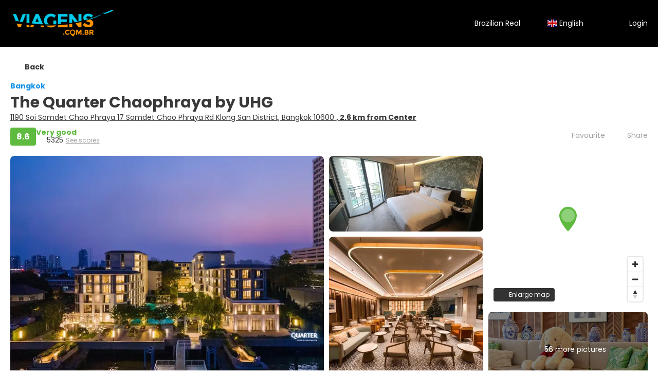

--- FILE ---
content_type: text/html;charset=UTF-8
request_url: https://www.viagens.com.br/en/accommodation/master-2830832/datasheet
body_size: 23478
content:
<!DOCTYPE html>
<html xmlns="http://www.w3.org/1999/xhtml" lang="en"><head id="head-template"><link type="text/css" rel="stylesheet" href="/javax.faces.resource/primeicons/primeicons.css?ln=primefaces&amp;v=13.0.10" />
<script type="text/javascript">window.travelcContextPath = '';</script>
<script>
window.currentEnv = {
                user: {
                  id: '',
                  name: '',
                  surname: '',
                  email: '',
                },
                microsite: 'viagens',
                operator: 'viagens',
                language: {locale: 'en', localeISO: 'en'},
                isMobileDevice: false,
                currency: {
                    code: 'BRL',
                    locale: 'es_ES'
                },
                travelcStage: 'PRODUCTION',
                startup: 1768691032672,
                externalId:"viagens",
                cdnBaseUrl: "https://cdn5.travelconline.com",
                cdnMapBaseUrl: "https://maps8.travelconline.com"
            }
</script>
<!-- Font Awesome --><link rel="stylesheet" href="/javax.faces.resource/fontawesome-pro/css/fontawesome.min.css?version=7" /><link rel="stylesheet" href="/javax.faces.resource/fontawesome-pro/css/solid.min.css?version=7" /><link rel="stylesheet" href="/javax.faces.resource/fontawesome-pro/css/regular.min.css?version=7" /><link rel="stylesheet" href="/javax.faces.resource/fontawesome-pro/css/light.min.css?version=7" /><link rel="stylesheet" href="/javax.faces.resource/fontawesome-pro/css/brands.min.css?version=7" /><link rel="stylesheet" href="/javax.faces.resource/fontawesome-pro/css/duotone.min.css?version=7" /><!-- Font Travel Compositor-->
<script>
function updateConsentMode(mode, adUserStatus, adStorageStatus, analyticsStorageStatus) {
            if (true) {
                window.dataLayer = window.dataLayer || [];

                function gtag() {
                    dataLayer.push(arguments);
                }

                gtag('consent', mode, {
                    'ad_user_data': analyticsStorageStatus,
                    'ad_personalization': adUserStatus,
                    'ad_storage': adStorageStatus,
                    'analytics_storage': analyticsStorageStatus
                });
            }
        }

        updateConsentMode('default', 'denied', 'denied', 'denied');
        if (false) {
            updateConsentMode('update', 'denied', 'denied', 'denied');
        }
</script><script id="setExternallyManagedCookies" type="text/javascript">setExternallyManagedCookies = function() {return PrimeFaces.ab({s:"setExternallyManagedCookies",onco:function(xhr,status,args,data){location.reload();;},pa:arguments[0]});}</script>
<!-- Activar para hacer tests A/B -->
<script>
(window.dataLayer || (window.dataLayer = []));
</script>
<script>
dataLayer.push({
                "siteId": window.location.host,
                "environmentId": "production",
                "responseCode": "200",
                "applicationId": "Viagens"
            });
</script>
<script>
dataLayer.push({
                "pageSection": "ONLY_HOTEL"
            });
</script>
<script>
//<![CDATA[
        (function (w, d, s, l, i) {
            w[l] = w[l] || [];
            w[l].push({
                'gtm.start':
                    new Date().getTime(), event: 'gtm.js'
            });
            var f = d.getElementsByTagName(s)[0], j = d.createElement(s), dl = l != 'dataLayer' ? '&l=' + l : '';
            j.async = true;
            j.src = 'https://www.googletagmanager.com/gtm.js?id=' + i + dl;
            f.parentNode.insertBefore(j, f);
        })(window, document, 'script', 'dataLayer', 'GTM-PVGHQ6J');
        //]]>
    </script>
<meta name="description" class="dev-header-description" content="With a stay at The Quarter Chaophraya by UHG in Bangkok (Bangkok Riverside), you'll be within a 5-minute drive of ICONSIAM and Wat Pho" /><meta name="keywords" content="Viagens.com.br" /><meta name="viewport" content="width=device-width, initial-scale=1, viewport-fit=cover" /><meta http-equiv="X-UA-Compatible" content="IE=edge" /><meta charset="UTF-8" />
<meta name="google-site-verification" content="90NBKTLRmWqq_icpgU4AmHLvNm_vfMHTti4KZ8pmJRo" />
<meta name="facebook-domain-verification" content="facebook-domain-verification=d65sz6bu0puvnriacjqk3b09iwhasj" />
<!--
            JSESSIONID: 37D830DE7E2D266CA14F141631408613.S001
            Microsite: viagens
            Agency: Destinos LLC (215870)
            -->
<link rel="icon" href="https://tr2storage.blob.core.windows.net/agencylogos/RoN7BMFFvGMpT1knnJ-nRKt4XUe6Sy3fcu.png" type="image/x-icon" /><link rel="shortcut icon" href="https://tr2storage.blob.core.windows.net/agencylogos/RoN7BMFFvGMpT1knnJ-nRKt4XUe6Sy3fcu.png" type="image/x-icon" /><link rel="apple-touch-icon" href="/css/clientes/viagens/images/apple-touch-icon.png" />
<title>The Quarter Chaophraya by UHG - Viagens.com.br </title>
<script type="text/javascript">document.addEventListener("DOMContentLoaded", function() {travelc.afterEveryAjax();})</script>
<script type="text/javascript">
function removeDisplayCurrencyParamAndReloadPage() {
            let url = removeQueryParam('displayCurrency');
            location.href = url.href;
        }

        function removeQueryParam(param) {
            let url = new URL(location.href)
            if (location.pathname === "/secure/payment/icligo-form.xhtml") {
                url.pathname = "secure/payment.xhtml"
            }
            url.searchParams.delete(param);
            return url;
        }
</script>
<meta name="robots" content="index, follow" />
<!--fin header-->
<meta property="og:type" content="website" /><meta property="og:title" content="The Quarter Chaophraya by UHG" /><meta property="og:description" content="With a stay at The Quarter Chaophraya by UHG in Bangkok (Bangkok Riverside), you'll be within a 5-minute drive of ICONSIAM and Wat Pho.  This spa hotel is 3.7 mi (5.9 km) from Khaosan Road and 3.9 mi (6.2 km) from Lumphini Park.&lt;br&gt;&lt;/br&gt;Relax at the full-service spa, where you can enjoy massages. You can take advantage of recreational amenities such as an outdoor pool and a fitness center. This hotel also features complimentary wireless internet access, concierge services, and a banquet hall.&lt;br&gt;&lt;/br&gt;Make yourself at home in one of the 244 air-conditioned rooms featuring flat-screen televisions. Complimentary wireless internet access keeps you connected, and satellite programming is available for your entertainment. Bathrooms have complimentary toiletries and hair dryers. Conveniences include coffee/tea makers and complimentary bottled water, and housekeeping is provided daily.&lt;br&gt;&lt;/br&gt;Enjoy a meal at the restaurant or snacks in the hotel's coffee shop/cafe. Quench your thirst with your favorite drink at the bar/lounge. Buffet breakfasts are available daily from 6:30 AM to 10:30 AM for a fee.&lt;br&gt;&lt;/br&gt;Featured amenities include a 24-hour front desk, luggage storage, and laundry facilities. Free self parking is available onsite." /><meta property="og:site_name" content="Viagens.com.br " /><meta property="og:url" content="https://skipaleg.com/en/accommodation/master-2830832/the-quarter-chaophraya-by-uhg" /><meta property="og:image" content="https://cdn5.travelconline.com/images/700x700/filters:quality(75):strip_metadata():max_bytes(307200)/https%3A%2F%2Fi.travelapi.com%2Flodging%2F84000000%2F83800000%2F83792600%2F83792555%2Fcf212920_z.jpg" /><meta property="og:image:width" content="700" /><meta property="og:image:height" content="700" /><meta property="og:image" content="https://cdn5.travelconline.com/images/400x400/filters:quality(75):strip_metadata():max_bytes(286720)/https%3A%2F%2Fi.travelapi.com%2Flodging%2F84000000%2F83800000%2F83792600%2F83792555%2Fcf212920_z.jpg" /><meta property="fb:app_id" content="" /><meta name="twitter:card" content="summary_large_image" /><meta name="twitter:title" content="The Quarter Chaophraya by UHG" /><meta name="twitter:image" content="https://cdn5.travelconline.com/images/700x700/filters:quality(75):strip_metadata():max_bytes(307200)/https%3A%2F%2Fi.travelapi.com%2Flodging%2F84000000%2F83800000%2F83792600%2F83792555%2Fcf212920_z.jpg" /><meta name="twitter:description" content="With a stay at The Quarter Chaophraya by UHG in Bangkok (Bangkok Riverside), you'll be within a 5-minute drive of ICONSIAM and Wat Pho.  This spa hotel is 3.7 mi (5.9 km) from Khaosan Road and 3.9 mi (6.2 km) from Lumphini Park.&lt;br&gt;&lt;/br&gt;Relax at the full-service spa, where you can enjoy massages. You can take advantage of recreational amenities such as an outdoor pool and a fitness center. This hotel also features complimentary wireless internet access, concierge services, and a banquet hall.&lt;br&gt;&lt;/br&gt;Make yourself at home in one of the 244 air-conditioned rooms featuring flat-screen televisions. Complimentary wireless internet access keeps you connected, and satellite programming is available for your entertainment. Bathrooms have complimentary toiletries and hair dryers. Conveniences include coffee/tea makers and complimentary bottled water, and housekeeping is provided daily.&lt;br&gt;&lt;/br&gt;Enjoy a meal at the restaurant or snacks in the hotel's coffee shop/cafe. Quench your thirst with your favorite drink at the bar/lounge. Buffet breakfasts are available daily from 6:30 AM to 10:30 AM for a fee.&lt;br&gt;&lt;/br&gt;Featured amenities include a 24-hour front desk, luggage storage, and laundry facilities. Free self parking is available onsite." />
<link rel="canonical" href="https://skipaleg.com/en/accommodation/master-2830832/the-quarter-chaophraya-by-uhg" />
<link rel="alternate" href="https://skipaleg.com/en/accommodation/master-2830832/the-quarter-chaophraya-by-uhg" hreflang="en" />
<link rel="alternate" href="https://www.viagens.com.br/es/accommodation/master-2830832/the-quarter-chaophraya-by-uhg" hreflang="es" />
<link rel="alternate" href="https://www.viagens.com.br/pt_br/accommodation/master-2830832/the-quarter-chaophraya-by-uhg" hreflang="pt-BR" /><script type="text/javascript" src="/javax.faces.resource/[base64].js?ln=omnifaces.combined&amp;v=1768691009000" crossorigin="" integrity=""></script><link rel="stylesheet" type="text/css" href="/javax.faces.resource/inputnumber/inputnumber.css?ln=primefaces&amp;v=13.0.10" /><link rel="stylesheet" type="text/css" href="/javax.faces.resource/eNpNTFsOgyAQPJHw39vAdjDbwEJ3NUri4dtYJf2YdzJNuSAFgj2ollYFspgjs-MLrzAsrrCMhqnKxWdXQsscFdOc_Z8_txSEeqy7f71XaHd3Hoe2cYP6n0xxlWfGPX4ALd88KA.css?ln=omnifaces.combined&amp;v=1768690913048" crossorigin="" integrity="" /><script type="text/javascript">if(window.PrimeFaces){PrimeFaces.settings.locale='en';PrimeFaces.settings.viewId='/accommodation/accommodationDetail.xhtml';PrimeFaces.settings.contextPath='';PrimeFaces.settings.cookiesSecure=false;PrimeFaces.settings.validateEmptyFields=true;PrimeFaces.settings.considerEmptyStringNull=true;PrimeFaces.settings.partialSubmit=true;}</script></head><body id="body" class="hotelDetail   language-en new-grid   language-en " data-microsite="viagens">
<!-- Google Tag Manager (noscript) --><noscript><iframe src="https://www.googletagmanager.com/ns.html?id=GTM-PVGHQ6J" height="0" width="0" style="display:none;visibility:hidden"></iframe></noscript><!-- End Google Tag Manager (noscript) -->

    
    

    <div id="carousel:modal:modalCargando" class="c-modal modalCargando c-modal-waiting setup-modal-back-button" data-size="small" role="dialog" data-closeable="false" aria-labelledby="modal-modalCargando-label" tabindex="-1" aria-modal="true" data-active="false">
<div class="c-modal__backmask" onclick="$('.modalCargando').modal('hide')"></div>
<div class="c-modal__wrapper"><span id="modal-modalCargando-label" style="display:none">
</span><div class="c-modal__container">
<div class="c-modal__body p-0"><h2 class="c-modal__header u-font-weight--600 u-line-height--1 m-0 u-hide-empty"></h2>
<div class="c-modal-waiting__dialog"><div class="c-modal-waiting__main o-flexbox o-flexbox--generic-column o-position o-position--full"><div class="c-modal-waiting__loader u-text-align--center">
<div class="c-loader c-loader--modal dev--c-loader"><svg class="c-loader__main" viewBox="25 25 50 50"><circle class="c-loader__circle " cx="50" cy="50" r="20" fill="none" stroke-width="7" stroke-miterLimit="10"></circle></svg></div>
</div><p></p><div id="carousel:modal:waiting-text" class="c-modal-waiting__text u-text-align--center u-text-align--right@sm clr--white o-box dev-waiting-text">
<div class="o-layout pb-20 pb-0@sm"><div class="o-layout__item u-1/1 u-1/3@sm"></div><div class="o-layout__item u-1/1 u-2/3@sm pt-40@sm">
<h3 class="u-font-size--middle u-text-shadow u-font-weight--700 "> One moment please, we are searching the best prices
</h3>
</div></div><div class="c-modal-waiting__logo u-1/1 p-20">
<div class="c-white-brand c-white-brand--brand"><img class="c-white-brand__logo" alt="Viagens" src="https://cdn5.travelconline.com/images/fit-in/2000x0/filters:quality(75):strip_metadata():format(webp)/https%3A%2F%2Ftr2storage.blob.core.windows.net%2Fagencylogos%2FqXpjTZQGKzDXo8jJy9-qAbAC6gdPLzRIu5.png" /></div><div class="c-white-brand c-white-brand--white"><img class="c-white-brand__logo" alt="Viagens" src="https://cdn5.travelconline.com/images/fit-in/2000x0/filters:quality(75):strip_metadata():format(webp)/https%3A%2F%2Ftr2storage.blob.core.windows.net%2Fagencylogos%2FqXpjTZQGKzDXo8jJy9-qAbAC6gdPLzRIu5.png" /></div></div></div>
</div><div id="waiting-carousel" class="c-modal-waiting__background u-position--relative u-zindex--2"><div class="swiper"><div class="c-modal-waiting__carousel swiper-carousel bg-clr--brand-dark"><div class="swiper-wrapper"><div class="swiper-slide"></div></div></div></div></div></div>
</div></div></div></div><div id="carousel:destinations-photos" class="destinations-photos">
<div class="fotos" style="display: none;" data-city-name="" data-index="0" data-photo-0="/javax.faces.resource/images/carousel_nophoto_plane.jpg" data-photo-1="/javax.faces.resource/images/carousel_nophoto_plane2.jpg"></div></div><div id="wrapper" class="booking-process"><form id="headerForm" name="headerForm" method="post" action="/en/accommodation/master-2830832/datasheet" class="headerform" enctype="application/x-www-form-urlencoded" data-partialsubmit="true">

    
    

    <div id="j_id_2s_3_1:modalLogin" class="c-modal modalLogin c-modal-login" data-size="large" role="dialog" data-closeable="true" aria-labelledby="modal-modalLogin-label" tabindex="-1" aria-modal="true" data-active="false">
<div class="c-modal__backmask" onclick="$('.modalLogin').modal('hide')"></div>
<div class="c-modal__wrapper"><span id="modal-modalLogin-label" style="display:none">
</span><div class="c-modal__container">
<div class="c-modal__close" style=""><button type="button" class="c-modal__close-btn" data-dismiss="modal"><span class="o-box--small--horizontal o-box--tiny--vertical u-font-weight--500 u-font-size--small u-border-radius--sm u-line-height--1 u-pointer-events--none">
Close
<i class="fa-solid fa-caret-right u-font-size--default"></i></span><i class="fa-regular fa-close"></i></button></div>
<div class="c-modal__body p-0"><h2 class="c-modal__header u-font-weight--600 u-line-height--1 m-0 u-hide-empty"></h2><div id="j_id_2s_3_1:login-content:login-form-content" class="login-form">
<input type="hidden" name="micrositeId" value="viagens" /><div class="c-login-content o-layout o-layout--stretch u-position--relative" style="min-height: 450px;"><div class="c-login-content__item c-login-content__item--first o-layout__item o-box o-box--small o-flexbox--generic-column u-3/5@md"><div class="c-modal-aside o-flexbox o-flexbox--generic-column u-flex--11 u-padding--null"><div class="c-modal-aside__content o-box o-box--bigger o-block o-flexbox o-flexbox--generic-column u-position--relative u-flex--11"><div class="c-login-content__img-wrapper c-modal-aside__img-wrapper">
<img data-src="/javax.faces.resource/index-background/background-1.jpg" src="/javax.faces.resource/images/no-photo-XS.jpg" data-index="" data-error-src="/javax.faces.resource/images/no-photo-XS.jpg" onerror="this.setAttribute('data-original-url', this.src); var errorUrl = this.getAttribute('data-error-src'); if(this.src !== errorUrl) {this.src = errorUrl};" loading="" alt="" width="" height="" onclick="" style="position: absolute; " class="lazy-img c-modal-aside__img u-image-object--cover u-image-object--full" />
</div><div class="o-block__item u-font-size--giant u-line-height--11"><b>
Welcome!
</b><p class="u-font-size--middle pt-5">
Login to continue
</p></div><div class="c-login-content__register o-block__item o-block o-block--tiny">
<b class="o-block__item">
Create your account
</b><div class="o-block__item o-group"><div><a href="/user/signup.xhtml?url=%2Fen%2Faccommodation%2Fmaster-2830832%2Fdatasheet" rel="nofollow" class="c-button c-button--line--white login-register">Get started</a></div>
</div></div>
</div></div></div><div class="c-login-content__item o-layout__item u-2/5@md o-flexbox o-flexbox--generic-center"><div id="j_id_2s_3_1:login-content:login:login-form-content" class="login-form o-box--bigger--vertical o-box--default--horizontal o-block o-block--small u-1/1 pt-20 pt-40@md dev-login-form-content">
<input type="hidden" name="micrositeId" value="viagens" /><input type="hidden" id="j_id_2s_3_1:login-content:login:requestURI" name="j_id_2s_3_1:login-content:login:requestURI" value="" data-request-uri="request-uri" /><script type="text/javascript">
$(document).ready(function () {
                var element = $("input[data-request-uri='request-uri']");
                element.val(element.val() || window.location.pathname + window.location.search);
            });
</script><div id="j_id_2s_3_1:login-content:login:j_id_2s_3_1o" class="ui-blockui-content ui-widget ui-widget-content ui-corner-all ui-helper-hidden ui-shadow"></div><script id="j_id_2s_3_1:login-content:login:j_id_2s_3_1o_s" type="text/javascript">$(function(){PrimeFaces.cw("BlockUI","block",{id:"j_id_2s_3_1:login-content:login:j_id_2s_3_1o",block:"j_id_2s_3_1:login\-content:login:login\-form\-content"});});</script><div class="c-modal-login__direct-acces o-block__item o-block o-block--small"><b class="o-block__item u-font-size--small">Sign in with one click</b>
<div class="o-block__item"><div class="o-flexbox o-flexbox--generic-row o-group--small"><a id="j_id_2s_3_1:login-content:login:loginGooglePlus" href="#" class="ui-commandlink ui-widget c-button u-flex--11 c-button--free-width bg-clr--google clr--white u-bdr-clr--transparent" aria-label="" onclick="PrimeFaces.ab({s:&quot;j_id_2s_3_1:login-content:login:loginGooglePlus&quot;,f:&quot;headerForm&quot;});return false;">
<i class="fab fa-google"></i></a><script id="j_id_2s_3_1:login-content:login:loginGooglePlus_s" type="text/javascript">$(function(){PrimeFaces.cw("CommandLink","widget_j_id_2s_3_1_login_content_login_loginGooglePlus",{id:"j_id_2s_3_1:login-content:login:loginGooglePlus"});});</script><a id="j_id_2s_3_1:login-content:login:loginFacebook" href="#" class="ui-commandlink ui-widget c-button u-flex--11 c-button--free-width bg-clr--facebook clr--white u-bdr-clr--transparent login-facebook" aria-label="" onclick="PrimeFaces.ab({s:&quot;j_id_2s_3_1:login-content:login:loginFacebook&quot;,f:&quot;headerForm&quot;});return false;">
<i class="fab fa-facebook-f"></i></a><script id="j_id_2s_3_1:login-content:login:loginFacebook_s" type="text/javascript">$(function(){PrimeFaces.cw("CommandLink","widget_j_id_2s_3_1_login_content_login_loginFacebook",{id:"j_id_2s_3_1:login-content:login:loginFacebook"});});</script>
</div>
</div><div class="c-modal-login__acces-separator o-block__item o-box clr--darker-gray u-font-size--small">
<div class="o-flexbox u-align-items--center u-text-align--center"><div class="c-line-separator u-flex--11"></div><div class="u-flex--11">or</div><div class="c-line-separator u-flex--11"></div></div></div><input type="hidden" id="j_id_2s_3_1:login-content:login:token" name="j_id_2s_3_1:login-content:login:token" value="" /></div><div id="j_id_2s_3_1:login-content:login:travelcLoginPanel" class="c-modal-login__form-acces o-block__item dev-travelcLoginPanel "><div class="o-block">
<div class="o-block pb-15" style="">
<div class="o-block__item"><b class="u-font-size--small">
User or email address
</b><div class="c-icon-escort"><input id="j_id_2s_3_1:login-content:login:Email" name="j_id_2s_3_1:login-content:login:Email" type="text" class="ui-inputfield ui-inputtext ui-widget ui-state-default ui-corner-all c-icon-escort__main c-text-input login-email-input" onkeydown="if (event.keyCode == 13) { event.stopPropagation(); }" placeholder="..." /><script id="j_id_2s_3_1:login-content:login:Email_s" type="text/javascript">$(function(){PrimeFaces.cw("InputText","widget_j_id_2s_3_1_login_content_login_Email",{id:"j_id_2s_3_1:login-content:login:Email"});});</script>
<i class="c-icon-escort__icon fa-regular fa-user" aria-hidden="true"></i></div></div><div class="o-block__item"><b class="u-font-size--small">
Password
</b><div class="c-icon-escort"><span class="ui-password ui-password-masked ui-inputwrapper ui-input-icon-right"><input id="j_id_2s_3_1:login-content:login:j_password" name="j_id_2s_3_1:login-content:login:j_password" type="password" class="ui-inputfield ui-widget ui-state-default ui-corner-all c-icon-escort__main c-text-input login-password-input" onkeydown="if (event.keyCode == 13) { event.stopPropagation(); }" autocomplete="current-password" placeholder="..." /><i id="j_id_2s_3_1:login-content:login:j_password_mask" class="ui-password-icon"></i></span><script id="j_id_2s_3_1:login-content:login:j_password_s" type="text/javascript">$(function(){PrimeFaces.cw("Password","widget_j_id_2s_3_1_login_content_login_j_password",{id:"j_id_2s_3_1:login-content:login:j_password",unmaskable:true});});</script>
</div></div><div class="o-block__item">
<div class="o-flexbox o-group--small u-align-items--center"><label class="c-point-checkbox" for="j_id_2s_3_1:login-content:login:remember"><input id="j_id_2s_3_1:login-content:login:remember" type="checkbox" name="j_id_2s_3_1:login-content:login:remember" checked="checked" value="true" class="c-point-checkbox__input" />
<span class="c-point-checkbox__container"><span class="c-point-checkbox__point"></span></span></label>
<span class="u-font-size--small">Remember me</span></div></div>
</div><div class="o-block__item"><button id="j_id_2s_3_1:login-content:login:signin" name="j_id_2s_3_1:login-content:login:signin" class="ui-button ui-widget ui-state-default ui-corner-all ui-button-text-only o-block__item c-button bg-clr--brand u-1/1 tc-bt-signin signin-button" aria-label="" onclick="PrimeFaces.ab({s:&quot;j_id_2s_3_1:login-content:login:signin&quot;,f:&quot;headerForm&quot;,p:&quot;@(.login-form)&quot;,u:&quot;@(.login-form)&quot;,ps:true,onst:function(cfg){return travelc.checkRequiredFields(document.querySelector('.login-email-input'), document.querySelector('.login-password-input'));;}});return false;" type="submit"><span class="ui-button-text ui-c">Next</span></button><script id="j_id_2s_3_1:login-content:login:signin_s" type="text/javascript">$(function(){PrimeFaces.cw("CommandButton","widget_j_id_2s_3_1_login_content_login_signin",{id:"j_id_2s_3_1:login-content:login:signin"});});</script></div><div class="o-block__item login-help">
<a href="/user/password-recover.xhtml" class="u-font-size--small"><b>Forgot your password?</b></a></div></div></div></div>
</div></div><input type="hidden" id="microsite" value="viagens" /></div>
</div></div></div></div>
<link href="/client-styles/viagens/viagens.css?version=1768691032672" rel="stylesheet" type="text/css" /><style>
:root{--s-color-brand-primary:#1492E6;--s-color-brand-primary-hsl-hue:204;--s-color-brand-primary-hsl-saturation:84%;--s-color-brand-primary-hsl-light:49%;--s-color-brand-primary-red:20;--s-color-brand-primary-green:146;--s-color-brand-primary-blue:230;--s-color-brand-dark:#003D6B;--s-color-brand-dark-hsl-hue:206;--s-color-brand-dark-hsl-saturation:100%;--s-color-brand-dark-hsl-light:21%;--s-color-brand-dark-red:0;--s-color-brand-dark-green:61;--s-color-brand-dark-blue:107;--s-color-searchbox-background:#003D6B;--s-color-searchbox-background-hsl-hue:206;--s-color-searchbox-background-hsl-saturation:100%;--s-color-searchbox-background-hsl-light:21%;--s-color-searchbox-background-red:0;--s-color-searchbox-background-green:61;--s-color-searchbox-background-blue:107;--s-color-searchbox-text:#393939;--s-color-searchbox-text-hsl-hue:0;--s-color-searchbox-text-hsl-saturation:0%;--s-color-searchbox-text-hsl-light:22%;--s-color-searchbox-text-red:57;--s-color-searchbox-text-green:57;--s-color-searchbox-text-blue:57;--s-color-footer-background:#003D6B;--s-color-footer-background-hsl-hue:206;--s-color-footer-background-hsl-saturation:100%;--s-color-footer-background-hsl-light:21%;--s-color-footer-background-red:0;--s-color-footer-background-green:61;--s-color-footer-background-blue:107;--s-color-footer-text:#393939;--s-color-footer-text-hsl-hue:0;--s-color-footer-text-hsl-saturation:0%;--s-color-footer-text-hsl-light:22%;--s-color-footer-text-red:57;--s-color-footer-text-green:57;--s-color-footer-text-blue:57;}
</style>
<!--Header-->
<header id="generic-MS-nav" class="navbar header-personalizado "><div class="container o-container o-container--large">
<div class="navbar-header"><button class="navbar-toggle collapsed c-button--userheader ml-auto" data-target="#collapsableHeader" data-toggle="collapse" type="button" aria-label="menu"><span class="sr-only"></span><span class="icon-bar top-bar"></span><span class="icon-bar middle-bar"></span><span class="icon-bar bottom-bar"></span></button><a href="/home" class="ms-brand">
<img data-src="https://cdn5.travelconline.com/images/fit-in/2000x0/filters:quality(75):strip_metadata():format(webp)/https%3A%2F%2Ftr2storage.blob.core.windows.net%2Fagencylogos%2FqXpjTZQGKzDXo8jJy9-qAbAC6gdPLzRIu5.png" src="/javax.faces.resource/images/no-photo-XS.jpg" data-index="" data-error-src="/javax.faces.resource/images/no-photo-XS.jpg" onerror="this.setAttribute('data-original-url', this.src); var errorUrl = this.getAttribute('data-error-src'); if(this.src !== errorUrl) {this.src = errorUrl};" loading="" alt="brand" width="" height="" onclick="" style=" " class="lazy-img img-brand" /></a>
</div><nav id="collapsableHeader" class="navbar-collapse collapse" aria-label="Header complementary links"><div class="navbar-display"><ul class="nav navbar-nav navbar-right flip userheader"><script type="text/javascript">$(function(){$(document).off('keydown.j_id_2s_6_17').on('keydown.j_id_2s_6_17',null,'f7',function(){$('.tc-bt-showhelp').trigger('click');;return false;});});</script>
<li class="btn-menu-help"><a href="#" class="tc-bt-showhelp fakeLink" onclick="if($('#c-hidden-aside--header-collective')){ closeHiddenAside('header-collective') } $('#collapsableHeader').collapse('hide');">
Help
</a></li>
<li class="dropdown" id="dropdown_currencies" data-selected-currency="BRL"><a class="dropdown-toggle change-currency-list" data-toggle="dropdown" href="#"><span title="Brazilian Real"><span>Brazilian Real</span></span>
<i class="fa-regular fa-angle-down"></i>
</a><ul class="dropdown-menu dropdown-menu-currencies attach-body dev-microsite-currencies" role="menu">
<li><a data-target-currency="EUR" href="#" id="btnChangeCurrency" title="Euro" onclick="changeCurrency([{name: 'currency', value: 'EUR'}])"><span class="dev-currency">Euro</span></a></li>
<li><a data-target-currency="USD" href="#" id="btnChangeCurrency" title="USD Dollar" onclick="changeCurrency([{name: 'currency', value: 'USD'}])"><span class="dev-currency">USD Dollar</span></a></li>
</ul></li>
<li id="dropdown_languages" class="dropdown dropdown-languages" data-selected-language="en"><a class="dropdown-toggle" data-toggle="dropdown" href="#"><span><span class="c-flag-icon c-flag-icon--language c-flag-icon-gb"></span> English</span>
<i class="fa-regular fa-angle-down"></i>
</a>
<ul class="dropdown-menu dropdown-menu-languages attach-body" role="menu">
<li><a href="https://www.viagens.com.br/pt_br/accommodation/master-2830832/the-quarter-chaophraya-by-uhg" class="language-pt_BR">
<span><span class="c-flag-icon c-flag-icon--language c-flag-icon-br fa"></span> Português (Brasil)</span></a>
</li>
<li><a href="https://www.viagens.com.br/es/accommodation/master-2830832/the-quarter-chaophraya-by-uhg" class="language-es">
<span><span class="c-flag-icon c-flag-icon--language c-flag-icon-es fa"></span> Español</span></a>
</li>
</ul></li><li data-hey="/accommodation/accommodationDetail.xhtml" class="login header__login">
<a id="openLogin" href="#" class="fakeLink" data-toggle="modal" data-target=".modalLogin"><span><i class="fa-regular fa-user-lock"></i> Login
</span></a></li><li data-hey="/accommodation/accommodationDetail.xhtml" class="login">
<a id="goToRegister" href="/user/signup.xhtml" class="hidden goToRegister"><i class="fa-regular fa-angle-down"></i> Register
</a></li>
</ul></div></nav>
<div id="c-hidden-aside--submenu__bg" class="c-hidden-aside__bg" onclick="closeHiddenAside('submenu')"></div>
</div></header>
<!--Fin header--><input type="hidden" name="headerForm_SUBMIT" value="1" /><input type="hidden" name="javax.faces.ViewState" id="j_id__v_0:javax.faces.ViewState:1" value="NDJmOGRjODZlZGQwOTg3ZjAwMDAwMDAx" autocomplete="off" /></form>

    
    

    <div id="modal:improvementModal" class="c-modal improvementModal c-modal-feedback" data-size="large" role="dialog" data-closeable="true" aria-labelledby="modal-improvementModal-label" tabindex="-1" aria-modal="true" data-active="false">
<div class="c-modal__backmask" onclick="$('.improvementModal').modal('hide')"></div>
<div class="c-modal__wrapper"><span id="modal-improvementModal-label" style="display:none">Help us to improve our product!
</span><div class="c-modal__container">
<div class="c-modal__close" style=""><button type="button" class="c-modal__close-btn" data-dismiss="modal"><span class="o-box--small--horizontal o-box--tiny--vertical u-font-weight--500 u-font-size--small u-border-radius--sm u-line-height--1 u-pointer-events--none">
Close
<i class="fa-solid fa-caret-right u-font-size--default"></i></span><i class="fa-regular fa-close"></i></button></div>
<div class="c-modal__body "><h2 class="c-modal__header u-font-weight--600 u-line-height--1 m-0 u-hide-empty">Help us to improve our product!</h2>
</div></div></div></div><span id="growl" class="ui-growl-pl" data-widget="growl" data-summary="data-summary" data-detail="data-detail" data-severity="all,error" data-redisplay="true"></span><script id="growl_s" type="text/javascript">$(function(){PrimeFaces.cw("Growl","growl",{id:"growl",sticky:false,life:10000,escape:false,keepAlive:false,msgs:[]});});</script>
<div class="main only-hotel ">

    
    

    <div id="carousel:modal:modalCargando" class="c-modal modalCargando c-modal-waiting setup-modal-back-button" data-size="small" role="dialog" data-closeable="false" aria-labelledby="modal-modalCargando-label" tabindex="-1" aria-modal="true" data-active="false">
<div class="c-modal__backmask" onclick="$('.modalCargando').modal('hide')"></div>
<div class="c-modal__wrapper"><span id="modal-modalCargando-label" style="display:none">
</span><div class="c-modal__container">
<div class="c-modal__body p-0"><h2 class="c-modal__header u-font-weight--600 u-line-height--1 m-0 u-hide-empty"></h2>
<div class="c-modal-waiting__dialog"><div class="c-modal-waiting__main o-flexbox o-flexbox--generic-column o-position o-position--full"><div class="c-modal-waiting__loader u-text-align--center">
<div class="c-loader c-loader--modal dev--c-loader"><svg class="c-loader__main" viewBox="25 25 50 50"><circle class="c-loader__circle " cx="50" cy="50" r="20" fill="none" stroke-width="7" stroke-miterLimit="10"></circle></svg></div>
</div><p></p><div id="carousel:modal:waiting-text" class="c-modal-waiting__text u-text-align--center u-text-align--right@sm clr--white o-box dev-waiting-text">
<div class="o-layout pb-20 pb-0@sm"><div class="o-layout__item u-1/1 u-1/3@sm"></div><div class="o-layout__item u-1/1 u-2/3@sm pt-40@sm">
<h3 class="u-font-size--middle u-text-shadow u-font-weight--700 "> One moment please, we are searching the best prices
</h3>
</div></div><div class="c-modal-waiting__logo u-1/1 p-20">
<div class="c-white-brand c-white-brand--brand"><img class="c-white-brand__logo" alt="Viagens" src="https://cdn5.travelconline.com/images/fit-in/2000x0/filters:quality(75):strip_metadata():format(webp)/https%3A%2F%2Ftr2storage.blob.core.windows.net%2Fagencylogos%2FqXpjTZQGKzDXo8jJy9-qAbAC6gdPLzRIu5.png" /></div><div class="c-white-brand c-white-brand--white"><img class="c-white-brand__logo" alt="Viagens" src="https://cdn5.travelconline.com/images/fit-in/2000x0/filters:quality(75):strip_metadata():format(webp)/https%3A%2F%2Ftr2storage.blob.core.windows.net%2Fagencylogos%2FqXpjTZQGKzDXo8jJy9-qAbAC6gdPLzRIu5.png" /></div></div></div>
</div><div id="waiting-carousel" class="c-modal-waiting__background u-position--relative u-zindex--2"><div class="swiper"><div class="c-modal-waiting__carousel swiper-carousel bg-clr--brand-dark"><div class="swiper-wrapper"><div class="swiper-slide"></div></div></div></div></div></div>
</div></div></div></div><div id="carousel:destinations-photos" class="destinations-photos">
<div class="fotos" style="display: none;" data-city-name="" data-index="0" data-photo-0="/javax.faces.resource/images/carousel_nophoto_plane.jpg" data-photo-1="/javax.faces.resource/images/carousel_nophoto_plane2.jpg"></div></div>

    
    

    <div id="hotelMapModal" class="c-modal hotelMapModal c-modal--onmobile-fullscreen setup-modal-back-button" data-size="large" role="dialog" data-closeable="true" aria-labelledby="modal-hotelMapModal-label" tabindex="-1" aria-modal="true" data-active="false">
<div class="c-modal__backmask" onclick="$('.hotelMapModal').modal('hide')"></div>
<div class="c-modal__wrapper"><span id="modal-hotelMapModal-label" style="display:none">
</span><div class="c-modal__container">
<div class="c-modal__close" style=""><button type="button" class="c-modal__close-btn" data-dismiss="modal"><span class="o-box--small--horizontal o-box--tiny--vertical u-font-weight--500 u-font-size--small u-border-radius--sm u-line-height--1 u-pointer-events--none">
Close
<i class="fa-solid fa-caret-right u-font-size--default"></i></span><i class="fa-regular fa-close"></i></button></div>
<div class="c-modal__body "><h2 class="c-modal__header u-font-weight--600 u-line-height--1 m-0 u-hide-empty"></h2><div class="hotelDataSheet">
<div class="c-microservice c-microservice--hotel-map"><div class="c-microservice__primary"><div class="c-microservice__main p-0 u-border--none"><div class="c-microservice__body"><div class="c-microservice__content"><a href="#" id="openHotelMiniMap" target="_blank" data-placement="top"><div class="c-microservice__heading"><b class="c-microservice__title mt-5">The Quarter Chaophraya by UHG</b>
<div class="c-hotel-status mt-5">
<span class="c-hotel-status__category null"><i class="fa-solid fa-star c-hotel-status__star "></i><i class="fa-solid fa-star c-hotel-status__star "></i><i class="fa-solid fa-star c-hotel-status__star "></i><i class="fa-solid fa-star c-hotel-status__star "></i><i class="fa-solid fa-star c-hotel-status__star hidden"></i><i class="fa-solid fa-star c-hotel-status__star hidden"></i></span>
</div>
</div><div class="c-microservice__details"><span class="c-microservice__detail">
<i class="fa-regular fa-link"></i><b> Chain: </b>
  Independent hotels
</span><span class="c-microservice__detail">
<i class="fa-regular fa-map-marker-alt"></i><b>Address: </b>
  1190 soi somdet chao phraya 17 somdet chao phraya rd klong san district, Bangkok 10600
</span>
</div></a></div></div><div class="c-microservice__map-section"><div style="height: 500px" class="c-microservice__map c-microservice__map--lg" data-marker-target="_blank" data-availposition="" data-hotelname="The Quarter Chaophraya by UHG" data-marker-link="" data-latitude="13.731883" data-is-apartment="false" data-longitude="100.509917" data-code="MASTER-2830832">
<div id="hotel-map-container"></div></div>
</div></div></div></div></div>
</div></div></div></div><div id="confirmOutcomeActivities" class="ui-confirm-dialog ui-dialog ui-widget ui-widget-content ui-corner-all ui-shadow ui-hidden-container confirmOutcomeActivities"><div class="ui-dialog-titlebar ui-widget-header ui-helper-clearfix ui-corner-top"><span id="confirmOutcomeActivities_title" class="ui-dialog-title">Activities</span></div><div class="ui-dialog-content ui-widget-content" id="confirmOutcomeActivities_content"><span class="ui-icon ui-icon-false ui-confirm-dialog-severity"></span><span class="ui-confirm-dialog-message">Would you like to see activities in null?</span></div><div class="ui-dialog-buttonpane ui-dialog-footer ui-widget-content ui-helper-clearfix">
<div class="o-flexbox o-flexbox--generic-row o-group--small pt-10"><a href="/ticket/ticketAvailability.xhtml" onclick="PF('block').show(); PF('confirmOutcomeActivities').hide();" class="c-button bg-clr--brand continue-tickets">
                        Yes
                    </a><a href="/summary.xhtml" onclick="PF('block').show(); PF('confirmOutcomeActivities').hide();" class="c-button bdr-clr--brand continue-summary">
                        No
                    </a>
</div></div></div><script id="confirmOutcomeActivities_s" type="text/javascript">$(function(){PrimeFaces.cw("ConfirmDialog","confirmOutcomeActivities",{id:"confirmOutcomeActivities",showEffect:"fade"});});</script>
<span class="js-mobile-navigation--accommodation-detail"></span><div class="c-sticky-header c-sticky-header--hidden o-position o-position--fixed u-1/1 u-zindex--128"><div class="o-container o-container--large o-box--tiny--vertical"><div class="u-display--flex u-gap--tiny" style="height: 50px"><a onclick="history.back();return false;" id="back" class="c-navigation-availability__square u-cursor--pointer">
<i class="fa-regular fa-arrow-left"></i></a>
<div class="c-navigation-availability__text"><div class="c-navigation-availability-title"><div class="o-flexbox u-align-items--center u-flex-wrap--wrap o-group o-group--tiny"><small class="c-navigation-availability-title__small"> Bangkok</small>
</div><b class="c-navigation-availability-title__medium c-navigation-availability-title--ellipsis">
The Quarter Chaophraya by UHG
</b></div></div></div></div></div><div id="accommodation-detail:c-mobile-navigation" class="c-mobile-navigation c-mobile-navigation--accommodation-detail"><div class="c-mobile-navigation-bar c-mobile-navigation-bar--top u-display--block u-display--none@md">
<div class="c-mobile-navigation-content-wrapper">
<div class="c-navigation-availability"><a onclick="history.back();return false;" id="back-devices" class="c-navigation-availability__square mr-10">
<i class="fa-regular fa-arrow-left"></i></a>
<div class="c-navigation-availability__text"><div class="c-navigation-availability-title"><small class="c-navigation-availability-title__small"> Bangkok</small><b class="c-navigation-availability-title__medium c-navigation-availability-title--ellipsis">
The Quarter Chaophraya by UHG
</b></div></div>
</div>
</div></div><div class="c-mobile-navigation-bar c-mobile-navigation-bar--bottom u-display--block u-display--none@md">
<div class="c-mobile-navigation-content-wrapper"><div id="accommodation-detail:mobileFiltersPanel" class="c-navigation-availability__button-group dev-filterLoader"><div class="c-navigation-availability__button">
<a href="#" class="c-button u-1/1 u-font-size--small u-font-size--default@sm js-open-hotel-map">
Show map
</a></div></div>
</div></div></div>
<div class="container o-container o-container--large o-block pb-0" id="hotel">
<div class="o-block__item o-layout o-layout--bottom"><div class="o-layout__item o-block u-1/1 u-2/3@md js-sticky-header-referece"><div class="o-block__item u-display--none u-display--block@sm"><div class="o-flexbox u-align-items--center o-group--small"><a onclick="history.back();" id="back_desktop" class="o-group--small back-to u-cursor--pointer">
<i class="fa-regular fa-arrow-left"></i><span class="u-display--none u-display--inline-block@sm u-font-weight--bold">Back</span></a>
</div></div><div class="mb-10">
<b class="clr--brand u-font-size--small u-font-size--default@sm u-display--block u-line-height--1"><a href="https://www.viagens.com.br/en/destination/bkk" target="_blank">Bangkok</a></b></div>
<div class="o-block__item"><div class="u-display--inline-flex@sm u-align-items--center u-flex-wrap--wrap o-group--small"><div id="sheethotelName" class="u-display--inline-block o-group--small"><h1 class="u-font-size--big u-font-size--huge@sm u-font-weight--700 u-line-height--1 m-0 hotel-name">
The Quarter Chaophraya by UHG

<span class="c-hotel-status__category u-vertical-align--middle u-white-space--nowrap c-hotel-status--sm"><i class="fa-solid fa-star c-hotel-status__star "></i><i class="fa-solid fa-star c-hotel-status__star "></i><i class="fa-solid fa-star c-hotel-status__star "></i><i class="fa-solid fa-star c-hotel-status__star "></i><i class="fa-solid fa-star c-hotel-status__star hidden"></i><i class="fa-solid fa-star c-hotel-status__star hidden"></i></span>
</h1></div></div><a href="#" class="u-display--block js-open-hotel-map"><u class="u-display--block mt-5">1190 Soi Somdet Chao Phraya 17 Somdet Chao Phraya Rd Klong San District, Bangkok 10600

<b>, 2.6 km from Center</b>
</u></a><div class="o-flexbox o-flexbox--generic-row u-align-items--end"><a href="#" class="u-display--inline-block" onclick="$('html, body').animate({scrollTop: $('#section-popularity').offset().top - 140}, 1000);"><div class="c-rating c-rating--lg pt-10">
<span class="c-rating__score bg-clr--rating100">
8.6
</span><div><div class="c-rating__grade u-white-space--nowrap clr--rating100">
                        Very good
                    
</div><div class="c-rating__comments o-group o-group--tiny"><div class="o-group u-white-space--nowrap"><i class="fa-light fa-comment-alt-lines"></i><span>5325</span></div><span class="u-font-size--small u-text-decoration--underline clr--middle-gray u-hide-empty">See scores</span>
</div></div></div>
</a><div class="u-display--none@md"><div class="o-flexbox"><a id="toggleShareHotelMobile" data-toggle="modal" data-target=".modalHotelSocialNetworks" class="o-layout__item c-button c-button--square mr-10 bdr-clr--middle-gray clr--dark-gray"><i class="fa-regular fa-share-alt"></i></a><a id="toggleFavouriteHotelMobile" href="#" class="ui-commandlink ui-widget o-layout__item c-button c-button--square bdr-clr--middle-gray c-heart-checkbox c-heart-checkbox--gray clr--dark-gray" aria-label="" onclick="PF('blockfichas').show();;PrimeFaces.ab({s:&quot;toggleFavouriteHotelMobile&quot;,u:&quot;toggleFavouriteHotelMobile&quot;,onco:function(xhr,status,args,data){PF('blockfichas').hide();;}});return false;">
<input type="checkbox" class="c-heart-checkbox__input pp-target-unchecked" />
<span class="c-heart-checkbox__main u-font-size--middle m-0"><i class="fa-regular fa-heart c-heart-checkbox__heart c-heart-checkbox__heart--off"></i><i class="fa-solid fa-heart c-heart-checkbox__heart c-heart-checkbox__heart--on"></i></span><span class="u-display--none u-display--inline-block@md">Favourite</span></a><script id="toggleFavouriteHotelMobile_s" type="text/javascript">$(function(){PrimeFaces.cw("CommandLink","widget_toggleFavouriteHotelMobile",{id:"toggleFavouriteHotelMobile"});});</script>
</div></div></div></div></div><div class="o-layout__item u-display--none u-display--inline-block@md u-1/1 u-1/3@md"><div class="o-flexbox u-justify-content--end mt-20"><a id="toggleFavouriteHotel" href="#" class="ui-commandlink ui-widget p-10 o-group--tiny c-heart-checkbox c-heart-checkbox--gray o-flexbox u-align-items--center clr--middle-gray" aria-label="" onclick="PF('blockfichas').show();;PrimeFaces.ab({s:&quot;toggleFavouriteHotel&quot;,u:&quot;toggleFavouriteHotel&quot;,onco:function(xhr,status,args,data){PF('blockfichas').hide();;}});return false;">
<input type="checkbox" class="c-heart-checkbox__input pp-target-unchecked" />
<span class="c-heart-checkbox__main u-font-size--middle"><i class="fa-regular fa-heart c-heart-checkbox__heart c-heart-checkbox__heart--off"></i><i class="fa-regular fa-solid fa-heart c-heart-checkbox__heart c-heart-checkbox__heart--on"></i></span><span class="">Favourite</span></a><script id="toggleFavouriteHotel_s" type="text/javascript">$(function(){PrimeFaces.cw("CommandLink","widget_toggleFavouriteHotel",{id:"toggleFavouriteHotel"});});</script>
<a href="#" class="c-heart-checkbox c-heart-checkbox--gray o-flexbox u-align-items--center clr--middle-gray ml-10" data-toggle="modal" data-target=".modalHotelSocialNetworks"><i class="fa-regular fa-share-alt mr-5"></i><span class=""> Share</span></a></div></div></div>
<div class="o-block__item u-position--relative"><div id="image-grid-component">
<div class="c-image-grid c-image-grid--desktop o-flexbox o-flexbox--generic-row u-display--none u-display--flex@md"><div class="u-1/1 u-2/4@md u-display--none u-display--block@md c-image-grid__column">
<div id="dev-classification-tag-0" class="dev-classification-tag">
</div><a class="fancybox fancybox_hotel_image" data-fancybox="photo-gallery" data-caption="" href="https://cdn5.travelconline.com/images/fit-in/2000x0/filters:quality(75):strip_metadata():format(webp)/https%3A%2F%2Fi.travelapi.com%2Flodging%2F84000000%2F83800000%2F83792600%2F83792555%2Fcf212920_z.jpg" data-href="https://i.travelapi.com/lodging/84000000/83800000/83792600/83792555/cf212920_z.jpg" data-index="0" tabindex="0">
<img data-src="https://cdn5.travelconline.com/images/fit-in/690x0/filters:quality(75):strip_metadata():format(webp)/https%3A%2F%2Fi.travelapi.com%2Flodging%2F84000000%2F83800000%2F83792600%2F83792555%2Fcf212920_z.jpg" src="/javax.faces.resource/images/no-photo-XS.jpg" data-index="0" data-error-src="/javax.faces.resource/images/no-photo-XS.jpg" onerror="this.setAttribute('data-original-url', this.src); var errorUrl = this.getAttribute('data-error-src'); if(this.src !== errorUrl) {this.src = errorUrl};" loading="" alt="The Quarter Chaophraya by UHG, Primary image" width="" height="" onclick="" style=" " class="lazy-img u-image-object--cover u-image-object--full u-border-radius--big" />
</a></div><div class="u-1/1 u-1/4@md u-display--none u-display--block@md c-image-grid__column">
<div class="o-flexbox o-flexbox--generic-column u-height--full"><div class="u-flex--11 u-position--relative mb-10"><div id="dev-classification-tag-1" class="dev-classification-tag">
</div><a class="o-position o-position--top o-position--bottom u-1/1 fancybox fancybox_hotel_image" data-fancybox="photo-gallery" data-caption="" href="https://cdn5.travelconline.com/images/fit-in/2000x0/filters:quality(75):strip_metadata():format(webp)/https%3A%2F%2Fi.travelapi.com%2Flodging%2F84000000%2F83800000%2F83792600%2F83792555%2Fb70bdd2e_z.jpg" data-href="https://i.travelapi.com/lodging/84000000/83800000/83792600/83792555/b70bdd2e_z.jpg" data-index="1" tabindex="1">
<img data-src="https://cdn5.travelconline.com/images/fit-in/480x0/filters:quality(75):strip_metadata():format(webp)/https%3A%2F%2Fi.travelapi.com%2Flodging%2F84000000%2F83800000%2F83792600%2F83792555%2Fb70bdd2e_z.jpg" src="/javax.faces.resource/images/no-photo-XS.jpg" data-index="1" data-error-src="/javax.faces.resource/images/no-photo-XS.jpg" onerror="this.setAttribute('data-original-url', this.src); var errorUrl = this.getAttribute('data-error-src'); if(this.src !== errorUrl) {this.src = errorUrl};" loading="" alt="The Quarter Chaophraya by UHG, Room" width="" height="" onclick="" style=" " class="lazy-img u-image-object--cover u-image-object--full u-border-radius--big" />
</a></div><div class="u-flex--21 u-position--relative"><div id="dev-classification-tag-2" class="dev-classification-tag">
</div><a class="o-position o-position--top o-position--bottom u-1/1 fancybox fancybox_hotel_image" data-fancybox="photo-gallery" data-caption="" href="https://cdn5.travelconline.com/images/fit-in/2000x0/filters:quality(75):strip_metadata():format(webp)/https%3A%2F%2Fi.travelapi.com%2Flodging%2F84000000%2F83800000%2F83792600%2F83792555%2Fe14bbc73_z.jpg" data-href="https://i.travelapi.com/lodging/84000000/83800000/83792600/83792555/e14bbc73_z.jpg" data-index="2" tabindex="2">
<img data-src="https://cdn5.travelconline.com/images/fit-in/480x0/filters:quality(75):strip_metadata():format(webp)/https%3A%2F%2Fi.travelapi.com%2Flodging%2F84000000%2F83800000%2F83792600%2F83792555%2Fe14bbc73_z.jpg" src="/javax.faces.resource/images/no-photo-XS.jpg" data-index="2" data-error-src="/javax.faces.resource/images/no-photo-XS.jpg" onerror="this.setAttribute('data-original-url', this.src); var errorUrl = this.getAttribute('data-error-src'); if(this.src !== errorUrl) {this.src = errorUrl};" loading="" alt="The Quarter Chaophraya by UHG, Lobby sitting area" width="" height="" onclick="" style=" " class="lazy-img u-image-object--cover u-image-object--full u-border-radius--big" />
</a></div></div></div>
<div class="u-1/1 u-1/4@md  c-image-grid__column"><div class="o-flexbox o-flexbox--generic-column u-height--full"><div class="u-flex--21 u-position--relative mb-10 u-display--none u-display--block@md">
<div class="mapa u-position--relative u-height--full"><div id="maps-container" class="u-border-radius--big"></div><span class="js-open-hotel-map o-group--tiny u-border-radius clr--white u-font-size--small u-zindex--4 o-position o-position--bottom u-cursor--pointer o-box--small--horizontal o-box--tiny--vertical mb-10 ml-10" style="background-color: rgba(0,0,0,.8)"><i class="fa-regular fa-expand"></i><span>Enlarge map</span></span></div></div>
<div class="u-flex--11 u-position--relative u-1/1"><div style="background-color: rgba(0,0,0,.5)" class="u-display--none u-display--flex@md u-justify-content--center u-align-items--center o-position o-position--bottom o-position--right u-font-size--small u-border-radius--big u-zindex--4 o-group--small u-pointer-events--none u-1/1 u-height--full">
<span class="o-group--small clr--white u-font-size--default"><i class="fa-regular fa-images"></i><span>56 more pictures</span></span></div>
<div class="o-position o-position--top o-position--bottom u-1/1 u-overflow--hidden"><div class="swiper-container u-position--relative u-height--full"><div id="grid-more-images" class="swiper c-fit-carousel dev-image-grid u-height--full" dir="ltr"><div class="swiper-wrapper">
<div class="swiper-slide"><a class="c-fit-carousel__item fancybox fancybox_hotel_image" data-fancybox="photo-gallery" data-caption="" href="https://cdn5.travelconline.com/images/fit-in/2000x0/filters:quality(75):strip_metadata():format(webp)/https%3A%2F%2Fi.travelapi.com%2Flodging%2F84000000%2F83800000%2F83792600%2F83792555%2F7fc28163_z.jpg" data-href="https://cdn5.travelconline.com/images/fit-in/2000x0/filters:quality(75):strip_metadata():format(webp)/https%3A%2F%2Fi.travelapi.com%2Flodging%2F84000000%2F83800000%2F83792600%2F83792555%2F7fc28163_z.jpg" data-index="3" tabindex="3">
<img data-src="https://cdn5.travelconline.com/images/fit-in/2000x0/filters:quality(75):strip_metadata():format(webp)/https%3A%2F%2Fi.travelapi.com%2Flodging%2F84000000%2F83800000%2F83792600%2F83792555%2F7fc28163_z.jpg" src="/javax.faces.resource/images/no-photo-XS.jpg" data-index="3" data-error-src="/javax.faces.resource/images/no-photo-XS.jpg" onerror="this.setAttribute('data-original-url', this.src); var errorUrl = this.getAttribute('data-error-src'); if(this.src !== errorUrl) {this.src = errorUrl};" loading="" alt="The Quarter Chaophraya by UHG, Reception" width="" height="" onclick="" style=" " class="lazy-img u-image-object--cover u-image-object--full u-border-radius--big" />
</a></div>
<div class="swiper-slide"><a class="c-fit-carousel__item fancybox fancybox_hotel_image" data-fancybox="photo-gallery" data-caption="" href="https://cdn5.travelconline.com/images/fit-in/2000x0/filters:quality(75):strip_metadata():format(webp)/https%3A%2F%2Fi.travelapi.com%2Flodging%2F84000000%2F83800000%2F83792600%2F83792555%2Fcfeefca0_z.jpg" data-href="https://cdn5.travelconline.com/images/fit-in/2000x0/filters:quality(75):strip_metadata():format(webp)/https%3A%2F%2Fi.travelapi.com%2Flodging%2F84000000%2F83800000%2F83792600%2F83792555%2Fcfeefca0_z.jpg" data-index="4" tabindex="4">
<img data-src="https://cdn5.travelconline.com/images/fit-in/2000x0/filters:quality(75):strip_metadata():format(webp)/https%3A%2F%2Fi.travelapi.com%2Flodging%2F84000000%2F83800000%2F83792600%2F83792555%2Fcfeefca0_z.jpg" src="/javax.faces.resource/images/no-photo-XS.jpg" data-index="4" data-error-src="/javax.faces.resource/images/no-photo-XS.jpg" onerror="this.setAttribute('data-original-url', this.src); var errorUrl = this.getAttribute('data-error-src'); if(this.src !== errorUrl) {this.src = errorUrl};" loading="" alt="The Quarter Chaophraya by UHG, Lobby sitting area" width="" height="" onclick="" style=" " class="lazy-img u-image-object--cover u-image-object--full u-border-radius--big" />
</a></div>
<div class="swiper-slide"><a class="c-fit-carousel__item fancybox fancybox_hotel_image" data-fancybox="photo-gallery" data-caption="" href="https://cdn5.travelconline.com/images/fit-in/2000x0/filters:quality(75):strip_metadata():format(webp)/https%3A%2F%2Fi.travelapi.com%2Flodging%2F84000000%2F83800000%2F83792600%2F83792555%2F1ef5751b_z.jpg" data-href="https://cdn5.travelconline.com/images/fit-in/2000x0/filters:quality(75):strip_metadata():format(webp)/https%3A%2F%2Fi.travelapi.com%2Flodging%2F84000000%2F83800000%2F83792600%2F83792555%2F1ef5751b_z.jpg" data-index="5" tabindex="5">
<img data-src="https://cdn5.travelconline.com/images/fit-in/2000x0/filters:quality(75):strip_metadata():format(webp)/https%3A%2F%2Fi.travelapi.com%2Flodging%2F84000000%2F83800000%2F83792600%2F83792555%2F1ef5751b_z.jpg" src="/javax.faces.resource/images/no-photo-XS.jpg" data-index="5" data-error-src="/javax.faces.resource/images/no-photo-XS.jpg" onerror="this.setAttribute('data-original-url', this.src); var errorUrl = this.getAttribute('data-error-src'); if(this.src !== errorUrl) {this.src = errorUrl};" loading="" alt="The Quarter Chaophraya by UHG, Lobby sitting area" width="" height="" onclick="" style=" " class="lazy-img u-image-object--cover u-image-object--full u-border-radius--big" />
</a></div>
<div class="swiper-slide"><a class="c-fit-carousel__item fancybox fancybox_hotel_image" data-fancybox="photo-gallery" data-caption="" href="https://cdn5.travelconline.com/images/fit-in/2000x0/filters:quality(75):strip_metadata():format(webp)/https%3A%2F%2Fi.travelapi.com%2Flodging%2F84000000%2F83800000%2F83792600%2F83792555%2F50d85428_z.jpg" data-href="https://cdn5.travelconline.com/images/fit-in/2000x0/filters:quality(75):strip_metadata():format(webp)/https%3A%2F%2Fi.travelapi.com%2Flodging%2F84000000%2F83800000%2F83792600%2F83792555%2F50d85428_z.jpg" data-index="6" tabindex="6">
<img data-src="https://cdn5.travelconline.com/images/fit-in/2000x0/filters:quality(75):strip_metadata():format(webp)/https%3A%2F%2Fi.travelapi.com%2Flodging%2F84000000%2F83800000%2F83792600%2F83792555%2F50d85428_z.jpg" src="/javax.faces.resource/images/no-photo-XS.jpg" data-index="6" data-error-src="/javax.faces.resource/images/no-photo-XS.jpg" onerror="this.setAttribute('data-original-url', this.src); var errorUrl = this.getAttribute('data-error-src'); if(this.src !== errorUrl) {this.src = errorUrl};" loading="" alt="The Quarter Chaophraya by UHG, Lobby sitting area" width="" height="" onclick="" style=" " class="lazy-img u-image-object--cover u-image-object--full u-border-radius--big" />
</a></div>
<div class="swiper-slide"><a class="c-fit-carousel__item fancybox fancybox_hotel_image" data-fancybox="photo-gallery" data-caption="" href="https://cdn5.travelconline.com/images/fit-in/2000x0/filters:quality(75):strip_metadata():format(webp)/https%3A%2F%2Fi.travelapi.com%2Flodging%2F84000000%2F83800000%2F83792600%2F83792555%2Fffac5a6e_z.jpg" data-href="https://cdn5.travelconline.com/images/fit-in/2000x0/filters:quality(75):strip_metadata():format(webp)/https%3A%2F%2Fi.travelapi.com%2Flodging%2F84000000%2F83800000%2F83792600%2F83792555%2Fffac5a6e_z.jpg" data-index="7" tabindex="7">
<img data-src="https://cdn5.travelconline.com/images/fit-in/2000x0/filters:quality(75):strip_metadata():format(webp)/https%3A%2F%2Fi.travelapi.com%2Flodging%2F84000000%2F83800000%2F83792600%2F83792555%2Fffac5a6e_z.jpg" src="/javax.faces.resource/images/no-photo-XS.jpg" data-index="7" data-error-src="/javax.faces.resource/images/no-photo-XS.jpg" onerror="this.setAttribute('data-original-url', this.src); var errorUrl = this.getAttribute('data-error-src'); if(this.src !== errorUrl) {this.src = errorUrl};" loading="" alt="The Quarter Chaophraya by UHG, Lobby sitting area" width="" height="" onclick="" style=" " class="lazy-img u-image-object--cover u-image-object--full u-border-radius--big" />
</a></div>
<div class="swiper-slide"><a class="c-fit-carousel__item fancybox fancybox_hotel_image" data-fancybox="photo-gallery" data-caption="" href="https://cdn5.travelconline.com/images/fit-in/2000x0/filters:quality(75):strip_metadata():format(webp)/https%3A%2F%2Fi.travelapi.com%2Flodging%2F84000000%2F83800000%2F83792600%2F83792555%2F458e82bd_z.jpg" data-href="https://cdn5.travelconline.com/images/fit-in/2000x0/filters:quality(75):strip_metadata():format(webp)/https%3A%2F%2Fi.travelapi.com%2Flodging%2F84000000%2F83800000%2F83792600%2F83792555%2F458e82bd_z.jpg" data-index="8" tabindex="8">
<img data-src="https://cdn5.travelconline.com/images/fit-in/2000x0/filters:quality(75):strip_metadata():format(webp)/https%3A%2F%2Fi.travelapi.com%2Flodging%2F84000000%2F83800000%2F83792600%2F83792555%2F458e82bd_z.jpg" src="/javax.faces.resource/images/no-photo-XS.jpg" data-index="8" data-error-src="/javax.faces.resource/images/no-photo-XS.jpg" onerror="this.setAttribute('data-original-url', this.src); var errorUrl = this.getAttribute('data-error-src'); if(this.src !== errorUrl) {this.src = errorUrl};" loading="" alt="The Quarter Chaophraya by UHG, Lobby lounge" width="" height="" onclick="" style=" " class="lazy-img u-image-object--cover u-image-object--full u-border-radius--big" />
</a></div>
<div class="swiper-slide"><a class="c-fit-carousel__item fancybox fancybox_hotel_image" data-fancybox="photo-gallery" data-caption="" href="https://cdn5.travelconline.com/images/fit-in/2000x0/filters:quality(75):strip_metadata():format(webp)/https%3A%2F%2Fi.travelapi.com%2Flodging%2F84000000%2F83800000%2F83792600%2F83792555%2F5ad6c203_z.jpg" data-href="https://cdn5.travelconline.com/images/fit-in/2000x0/filters:quality(75):strip_metadata():format(webp)/https%3A%2F%2Fi.travelapi.com%2Flodging%2F84000000%2F83800000%2F83792600%2F83792555%2F5ad6c203_z.jpg" data-index="9" tabindex="9">
<img data-src="https://cdn5.travelconline.com/images/fit-in/2000x0/filters:quality(75):strip_metadata():format(webp)/https%3A%2F%2Fi.travelapi.com%2Flodging%2F84000000%2F83800000%2F83792600%2F83792555%2F5ad6c203_z.jpg" src="/javax.faces.resource/images/no-photo-XS.jpg" data-index="9" data-error-src="/javax.faces.resource/images/no-photo-XS.jpg" onerror="this.setAttribute('data-original-url', this.src); var errorUrl = this.getAttribute('data-error-src'); if(this.src !== errorUrl) {this.src = errorUrl};" loading="" alt="The Quarter Chaophraya by UHG, Room" width="" height="" onclick="" style=" " class="lazy-img u-image-object--cover u-image-object--full u-border-radius--big" />
</a></div>
<div class="swiper-slide"><a class="c-fit-carousel__item fancybox fancybox_hotel_image" data-fancybox="photo-gallery" data-caption="" href="https://cdn5.travelconline.com/images/fit-in/2000x0/filters:quality(75):strip_metadata():format(webp)/https%3A%2F%2Fi.travelapi.com%2Flodging%2F84000000%2F83800000%2F83792600%2F83792555%2F5ead285f_z.jpg" data-href="https://cdn5.travelconline.com/images/fit-in/2000x0/filters:quality(75):strip_metadata():format(webp)/https%3A%2F%2Fi.travelapi.com%2Flodging%2F84000000%2F83800000%2F83792600%2F83792555%2F5ead285f_z.jpg" data-index="10" tabindex="10">
<img data-src="https://cdn5.travelconline.com/images/fit-in/2000x0/filters:quality(75):strip_metadata():format(webp)/https%3A%2F%2Fi.travelapi.com%2Flodging%2F84000000%2F83800000%2F83792600%2F83792555%2F5ead285f_z.jpg" src="/javax.faces.resource/images/no-photo-XS.jpg" data-index="10" data-error-src="/javax.faces.resource/images/no-photo-XS.jpg" onerror="this.setAttribute('data-original-url', this.src); var errorUrl = this.getAttribute('data-error-src'); if(this.src !== errorUrl) {this.src = errorUrl};" loading="" alt="The Quarter Chaophraya by UHG, Room" width="" height="" onclick="" style=" " class="lazy-img u-image-object--cover u-image-object--full u-border-radius--big" />
</a></div>
<div class="swiper-slide"><a class="c-fit-carousel__item fancybox fancybox_hotel_image" data-fancybox="photo-gallery" data-caption="" href="https://cdn5.travelconline.com/images/fit-in/2000x0/filters:quality(75):strip_metadata():format(webp)/https%3A%2F%2Fi.travelapi.com%2Flodging%2F84000000%2F83800000%2F83792600%2F83792555%2F6ac29d4c_z.jpg" data-href="https://cdn5.travelconline.com/images/fit-in/2000x0/filters:quality(75):strip_metadata():format(webp)/https%3A%2F%2Fi.travelapi.com%2Flodging%2F84000000%2F83800000%2F83792600%2F83792555%2F6ac29d4c_z.jpg" data-index="11" tabindex="11">
<img data-src="https://cdn5.travelconline.com/images/fit-in/2000x0/filters:quality(75):strip_metadata():format(webp)/https%3A%2F%2Fi.travelapi.com%2Flodging%2F84000000%2F83800000%2F83792600%2F83792555%2F6ac29d4c_z.jpg" src="/javax.faces.resource/images/no-photo-XS.jpg" data-index="11" data-error-src="/javax.faces.resource/images/no-photo-XS.jpg" onerror="this.setAttribute('data-original-url', this.src); var errorUrl = this.getAttribute('data-error-src'); if(this.src !== errorUrl) {this.src = errorUrl};" loading="" alt="The Quarter Chaophraya by UHG, Room" width="" height="" onclick="" style=" " class="lazy-img u-image-object--cover u-image-object--full u-border-radius--big" />
</a></div>
<div class="swiper-slide"><a class="c-fit-carousel__item fancybox fancybox_hotel_image" data-fancybox="photo-gallery" data-caption="" href="https://cdn5.travelconline.com/images/fit-in/2000x0/filters:quality(75):strip_metadata():format(webp)/https%3A%2F%2Fi.travelapi.com%2Flodging%2F84000000%2F83800000%2F83792600%2F83792555%2Fac84f333_z.jpg" data-href="https://cdn5.travelconline.com/images/fit-in/2000x0/filters:quality(75):strip_metadata():format(webp)/https%3A%2F%2Fi.travelapi.com%2Flodging%2F84000000%2F83800000%2F83792600%2F83792555%2Fac84f333_z.jpg" data-index="12" tabindex="12">
<img data-src="https://cdn5.travelconline.com/images/fit-in/2000x0/filters:quality(75):strip_metadata():format(webp)/https%3A%2F%2Fi.travelapi.com%2Flodging%2F84000000%2F83800000%2F83792600%2F83792555%2Fac84f333_z.jpg" src="/javax.faces.resource/images/no-photo-XS.jpg" data-index="12" data-error-src="/javax.faces.resource/images/no-photo-XS.jpg" onerror="this.setAttribute('data-original-url', this.src); var errorUrl = this.getAttribute('data-error-src'); if(this.src !== errorUrl) {this.src = errorUrl};" loading="" alt="The Quarter Chaophraya by UHG, Room" width="" height="" onclick="" style=" " class="lazy-img u-image-object--cover u-image-object--full u-border-radius--big" />
</a></div>
<div class="swiper-slide"><a class="c-fit-carousel__item fancybox fancybox_hotel_image" data-fancybox="photo-gallery" data-caption="" href="https://cdn5.travelconline.com/images/fit-in/2000x0/filters:quality(75):strip_metadata():format(webp)/https%3A%2F%2Fi.travelapi.com%2Flodging%2F84000000%2F83800000%2F83792600%2F83792555%2Fad0d283c_z.jpg" data-href="https://cdn5.travelconline.com/images/fit-in/2000x0/filters:quality(75):strip_metadata():format(webp)/https%3A%2F%2Fi.travelapi.com%2Flodging%2F84000000%2F83800000%2F83792600%2F83792555%2Fad0d283c_z.jpg" data-index="13" tabindex="13">
<img data-src="https://cdn5.travelconline.com/images/fit-in/2000x0/filters:quality(75):strip_metadata():format(webp)/https%3A%2F%2Fi.travelapi.com%2Flodging%2F84000000%2F83800000%2F83792600%2F83792555%2Fad0d283c_z.jpg" src="/javax.faces.resource/images/no-photo-XS.jpg" data-index="13" data-error-src="/javax.faces.resource/images/no-photo-XS.jpg" onerror="this.setAttribute('data-original-url', this.src); var errorUrl = this.getAttribute('data-error-src'); if(this.src !== errorUrl) {this.src = errorUrl};" loading="" alt="The Quarter Chaophraya by UHG, Room" width="" height="" onclick="" style=" " class="lazy-img u-image-object--cover u-image-object--full u-border-radius--big" />
</a></div>
<div class="swiper-slide"><a class="c-fit-carousel__item fancybox fancybox_hotel_image" data-fancybox="photo-gallery" data-caption="" href="https://cdn5.travelconline.com/images/fit-in/2000x0/filters:quality(75):strip_metadata():format(webp)/https%3A%2F%2Fi.travelapi.com%2Flodging%2F84000000%2F83800000%2F83792600%2F83792555%2F71b74f99_z.jpg" data-href="https://cdn5.travelconline.com/images/fit-in/2000x0/filters:quality(75):strip_metadata():format(webp)/https%3A%2F%2Fi.travelapi.com%2Flodging%2F84000000%2F83800000%2F83792600%2F83792555%2F71b74f99_z.jpg" data-index="14" tabindex="14">
<img data-src="https://cdn5.travelconline.com/images/fit-in/2000x0/filters:quality(75):strip_metadata():format(webp)/https%3A%2F%2Fi.travelapi.com%2Flodging%2F84000000%2F83800000%2F83792600%2F83792555%2F71b74f99_z.jpg" src="/javax.faces.resource/images/no-photo-XS.jpg" data-index="14" data-error-src="/javax.faces.resource/images/no-photo-XS.jpg" onerror="this.setAttribute('data-original-url', this.src); var errorUrl = this.getAttribute('data-error-src'); if(this.src !== errorUrl) {this.src = errorUrl};" loading="" alt="The Quarter Chaophraya by UHG, Room" width="" height="" onclick="" style=" " class="lazy-img u-image-object--cover u-image-object--full u-border-radius--big" />
</a></div>
<div class="swiper-slide"><a class="c-fit-carousel__item fancybox fancybox_hotel_image" data-fancybox="photo-gallery" data-caption="" href="https://cdn5.travelconline.com/images/fit-in/2000x0/filters:quality(75):strip_metadata():format(webp)/https%3A%2F%2Fi.travelapi.com%2Flodging%2F84000000%2F83800000%2F83792600%2F83792555%2F43e2bef4_z.jpg" data-href="https://cdn5.travelconline.com/images/fit-in/2000x0/filters:quality(75):strip_metadata():format(webp)/https%3A%2F%2Fi.travelapi.com%2Flodging%2F84000000%2F83800000%2F83792600%2F83792555%2F43e2bef4_z.jpg" data-index="15" tabindex="15">
<img data-src="https://cdn5.travelconline.com/images/fit-in/2000x0/filters:quality(75):strip_metadata():format(webp)/https%3A%2F%2Fi.travelapi.com%2Flodging%2F84000000%2F83800000%2F83792600%2F83792555%2F43e2bef4_z.jpg" src="/javax.faces.resource/images/no-photo-XS.jpg" data-index="15" data-error-src="/javax.faces.resource/images/no-photo-XS.jpg" onerror="this.setAttribute('data-original-url', this.src); var errorUrl = this.getAttribute('data-error-src'); if(this.src !== errorUrl) {this.src = errorUrl};" loading="" alt="The Quarter Chaophraya by UHG, Room" width="" height="" onclick="" style=" " class="lazy-img u-image-object--cover u-image-object--full u-border-radius--big" />
</a></div>
<div class="swiper-slide"><a class="c-fit-carousel__item fancybox fancybox_hotel_image" data-fancybox="photo-gallery" data-caption="" href="https://cdn5.travelconline.com/images/fit-in/2000x0/filters:quality(75):strip_metadata():format(webp)/https%3A%2F%2Fi.travelapi.com%2Flodging%2F84000000%2F83800000%2F83792600%2F83792555%2F076cda34_z.jpg" data-href="https://cdn5.travelconline.com/images/fit-in/2000x0/filters:quality(75):strip_metadata():format(webp)/https%3A%2F%2Fi.travelapi.com%2Flodging%2F84000000%2F83800000%2F83792600%2F83792555%2F076cda34_z.jpg" data-index="16" tabindex="16">
<img data-src="https://cdn5.travelconline.com/images/fit-in/2000x0/filters:quality(75):strip_metadata():format(webp)/https%3A%2F%2Fi.travelapi.com%2Flodging%2F84000000%2F83800000%2F83792600%2F83792555%2F076cda34_z.jpg" src="/javax.faces.resource/images/no-photo-XS.jpg" data-index="16" data-error-src="/javax.faces.resource/images/no-photo-XS.jpg" onerror="this.setAttribute('data-original-url', this.src); var errorUrl = this.getAttribute('data-error-src'); if(this.src !== errorUrl) {this.src = errorUrl};" loading="" alt="The Quarter Chaophraya by UHG, Room" width="" height="" onclick="" style=" " class="lazy-img u-image-object--cover u-image-object--full u-border-radius--big" />
</a></div>
<div class="swiper-slide"><a class="c-fit-carousel__item fancybox fancybox_hotel_image" data-fancybox="photo-gallery" data-caption="" href="https://cdn5.travelconline.com/images/fit-in/2000x0/filters:quality(75):strip_metadata():format(webp)/https%3A%2F%2Fi.travelapi.com%2Flodging%2F84000000%2F83800000%2F83792600%2F83792555%2Fb9429c6e_z.jpg" data-href="https://cdn5.travelconline.com/images/fit-in/2000x0/filters:quality(75):strip_metadata():format(webp)/https%3A%2F%2Fi.travelapi.com%2Flodging%2F84000000%2F83800000%2F83792600%2F83792555%2Fb9429c6e_z.jpg" data-index="17" tabindex="17">
<img data-src="https://cdn5.travelconline.com/images/fit-in/2000x0/filters:quality(75):strip_metadata():format(webp)/https%3A%2F%2Fi.travelapi.com%2Flodging%2F84000000%2F83800000%2F83792600%2F83792555%2Fb9429c6e_z.jpg" src="/javax.faces.resource/images/no-photo-XS.jpg" data-index="17" data-error-src="/javax.faces.resource/images/no-photo-XS.jpg" onerror="this.setAttribute('data-original-url', this.src); var errorUrl = this.getAttribute('data-error-src'); if(this.src !== errorUrl) {this.src = errorUrl};" loading="" alt="The Quarter Chaophraya by UHG, Room" width="" height="" onclick="" style=" " class="lazy-img u-image-object--cover u-image-object--full u-border-radius--big" />
</a></div>
<div class="swiper-slide"><a class="c-fit-carousel__item fancybox fancybox_hotel_image" data-fancybox="photo-gallery" data-caption="" href="https://cdn5.travelconline.com/images/fit-in/2000x0/filters:quality(75):strip_metadata():format(webp)/https%3A%2F%2Fi.travelapi.com%2Flodging%2F84000000%2F83800000%2F83792600%2F83792555%2F3bb20415_z.jpg" data-href="https://cdn5.travelconline.com/images/fit-in/2000x0/filters:quality(75):strip_metadata():format(webp)/https%3A%2F%2Fi.travelapi.com%2Flodging%2F84000000%2F83800000%2F83792600%2F83792555%2F3bb20415_z.jpg" data-index="18" tabindex="18">
<img data-src="https://cdn5.travelconline.com/images/fit-in/2000x0/filters:quality(75):strip_metadata():format(webp)/https%3A%2F%2Fi.travelapi.com%2Flodging%2F84000000%2F83800000%2F83792600%2F83792555%2F3bb20415_z.jpg" src="/javax.faces.resource/images/no-photo-XS.jpg" data-index="18" data-error-src="/javax.faces.resource/images/no-photo-XS.jpg" onerror="this.setAttribute('data-original-url', this.src); var errorUrl = this.getAttribute('data-error-src'); if(this.src !== errorUrl) {this.src = errorUrl};" loading="" alt="The Quarter Chaophraya by UHG, Room" width="" height="" onclick="" style=" " class="lazy-img u-image-object--cover u-image-object--full u-border-radius--big" />
</a></div>
<div class="swiper-slide"><a class="c-fit-carousel__item fancybox fancybox_hotel_image" data-fancybox="photo-gallery" data-caption="" href="https://cdn5.travelconline.com/images/fit-in/2000x0/filters:quality(75):strip_metadata():format(webp)/https%3A%2F%2Fi.travelapi.com%2Flodging%2F84000000%2F83800000%2F83792600%2F83792555%2F5a49d12c_z.jpg" data-href="https://cdn5.travelconline.com/images/fit-in/2000x0/filters:quality(75):strip_metadata():format(webp)/https%3A%2F%2Fi.travelapi.com%2Flodging%2F84000000%2F83800000%2F83792600%2F83792555%2F5a49d12c_z.jpg" data-index="19" tabindex="19">
<img data-src="https://cdn5.travelconline.com/images/fit-in/2000x0/filters:quality(75):strip_metadata():format(webp)/https%3A%2F%2Fi.travelapi.com%2Flodging%2F84000000%2F83800000%2F83792600%2F83792555%2F5a49d12c_z.jpg" src="/javax.faces.resource/images/no-photo-XS.jpg" data-index="19" data-error-src="/javax.faces.resource/images/no-photo-XS.jpg" onerror="this.setAttribute('data-original-url', this.src); var errorUrl = this.getAttribute('data-error-src'); if(this.src !== errorUrl) {this.src = errorUrl};" loading="" alt="The Quarter Chaophraya by UHG, Room" width="" height="" onclick="" style=" " class="lazy-img u-image-object--cover u-image-object--full u-border-radius--big" />
</a></div>
<div class="swiper-slide"><a class="c-fit-carousel__item fancybox fancybox_hotel_image" data-fancybox="photo-gallery" data-caption="" href="https://cdn5.travelconline.com/images/fit-in/2000x0/filters:quality(75):strip_metadata():format(webp)/https%3A%2F%2Fi.travelapi.com%2Flodging%2F84000000%2F83800000%2F83792600%2F83792555%2Fd37d55fe_z.jpg" data-href="https://cdn5.travelconline.com/images/fit-in/2000x0/filters:quality(75):strip_metadata():format(webp)/https%3A%2F%2Fi.travelapi.com%2Flodging%2F84000000%2F83800000%2F83792600%2F83792555%2Fd37d55fe_z.jpg" data-index="20" tabindex="20">
<img data-src="https://cdn5.travelconline.com/images/fit-in/2000x0/filters:quality(75):strip_metadata():format(webp)/https%3A%2F%2Fi.travelapi.com%2Flodging%2F84000000%2F83800000%2F83792600%2F83792555%2Fd37d55fe_z.jpg" src="/javax.faces.resource/images/no-photo-XS.jpg" data-index="20" data-error-src="/javax.faces.resource/images/no-photo-XS.jpg" onerror="this.setAttribute('data-original-url', this.src); var errorUrl = this.getAttribute('data-error-src'); if(this.src !== errorUrl) {this.src = errorUrl};" loading="" alt="The Quarter Chaophraya by UHG, Room" width="" height="" onclick="" style=" " class="lazy-img u-image-object--cover u-image-object--full u-border-radius--big" />
</a></div>
<div class="swiper-slide"><a class="c-fit-carousel__item fancybox fancybox_hotel_image" data-fancybox="photo-gallery" data-caption="" href="https://cdn5.travelconline.com/images/fit-in/2000x0/filters:quality(75):strip_metadata():format(webp)/https%3A%2F%2Fi.travelapi.com%2Flodging%2F84000000%2F83800000%2F83792600%2F83792555%2F9a0bddb3_z.jpg" data-href="https://cdn5.travelconline.com/images/fit-in/2000x0/filters:quality(75):strip_metadata():format(webp)/https%3A%2F%2Fi.travelapi.com%2Flodging%2F84000000%2F83800000%2F83792600%2F83792555%2F9a0bddb3_z.jpg" data-index="21" tabindex="21">
<img data-src="https://cdn5.travelconline.com/images/fit-in/2000x0/filters:quality(75):strip_metadata():format(webp)/https%3A%2F%2Fi.travelapi.com%2Flodging%2F84000000%2F83800000%2F83792600%2F83792555%2F9a0bddb3_z.jpg" src="/javax.faces.resource/images/no-photo-XS.jpg" data-index="21" data-error-src="/javax.faces.resource/images/no-photo-XS.jpg" onerror="this.setAttribute('data-original-url', this.src); var errorUrl = this.getAttribute('data-error-src'); if(this.src !== errorUrl) {this.src = errorUrl};" loading="" alt="The Quarter Chaophraya by UHG, Room" width="" height="" onclick="" style=" " class="lazy-img u-image-object--cover u-image-object--full u-border-radius--big" />
</a></div>
<div class="swiper-slide"><a class="c-fit-carousel__item fancybox fancybox_hotel_image" data-fancybox="photo-gallery" data-caption="" href="https://cdn5.travelconline.com/images/fit-in/2000x0/filters:quality(75):strip_metadata():format(webp)/https%3A%2F%2Fi.travelapi.com%2Flodging%2F84000000%2F83800000%2F83792600%2F83792555%2Fa4a67f64_z.jpg" data-href="https://cdn5.travelconline.com/images/fit-in/2000x0/filters:quality(75):strip_metadata():format(webp)/https%3A%2F%2Fi.travelapi.com%2Flodging%2F84000000%2F83800000%2F83792600%2F83792555%2Fa4a67f64_z.jpg" data-index="22" tabindex="22">
<img data-src="https://cdn5.travelconline.com/images/fit-in/2000x0/filters:quality(75):strip_metadata():format(webp)/https%3A%2F%2Fi.travelapi.com%2Flodging%2F84000000%2F83800000%2F83792600%2F83792555%2Fa4a67f64_z.jpg" src="/javax.faces.resource/images/no-photo-XS.jpg" data-index="22" data-error-src="/javax.faces.resource/images/no-photo-XS.jpg" onerror="this.setAttribute('data-original-url', this.src); var errorUrl = this.getAttribute('data-error-src'); if(this.src !== errorUrl) {this.src = errorUrl};" loading="" alt="The Quarter Chaophraya by UHG, Room" width="" height="" onclick="" style=" " class="lazy-img u-image-object--cover u-image-object--full u-border-radius--big" />
</a></div>
<div class="swiper-slide"><a class="c-fit-carousel__item fancybox fancybox_hotel_image" data-fancybox="photo-gallery" data-caption="" href="https://cdn5.travelconline.com/images/fit-in/2000x0/filters:quality(75):strip_metadata():format(webp)/https%3A%2F%2Fi.travelapi.com%2Flodging%2F84000000%2F83800000%2F83792600%2F83792555%2F092457c2_z.jpg" data-href="https://cdn5.travelconline.com/images/fit-in/2000x0/filters:quality(75):strip_metadata():format(webp)/https%3A%2F%2Fi.travelapi.com%2Flodging%2F84000000%2F83800000%2F83792600%2F83792555%2F092457c2_z.jpg" data-index="23" tabindex="23">
<img data-src="https://cdn5.travelconline.com/images/fit-in/2000x0/filters:quality(75):strip_metadata():format(webp)/https%3A%2F%2Fi.travelapi.com%2Flodging%2F84000000%2F83800000%2F83792600%2F83792555%2F092457c2_z.jpg" src="/javax.faces.resource/images/no-photo-XS.jpg" data-index="23" data-error-src="/javax.faces.resource/images/no-photo-XS.jpg" onerror="this.setAttribute('data-original-url', this.src); var errorUrl = this.getAttribute('data-error-src'); if(this.src !== errorUrl) {this.src = errorUrl};" loading="" alt="The Quarter Chaophraya by UHG, Room" width="" height="" onclick="" style=" " class="lazy-img u-image-object--cover u-image-object--full u-border-radius--big" />
</a></div>
<div class="swiper-slide"><a class="c-fit-carousel__item fancybox fancybox_hotel_image" data-fancybox="photo-gallery" data-caption="" href="https://cdn5.travelconline.com/images/fit-in/2000x0/filters:quality(75):strip_metadata():format(webp)/https%3A%2F%2Fi.travelapi.com%2Flodging%2F84000000%2F83800000%2F83792600%2F83792555%2F6929f1e9_z.jpg" data-href="https://cdn5.travelconline.com/images/fit-in/2000x0/filters:quality(75):strip_metadata():format(webp)/https%3A%2F%2Fi.travelapi.com%2Flodging%2F84000000%2F83800000%2F83792600%2F83792555%2F6929f1e9_z.jpg" data-index="24" tabindex="24">
<img data-src="https://cdn5.travelconline.com/images/fit-in/2000x0/filters:quality(75):strip_metadata():format(webp)/https%3A%2F%2Fi.travelapi.com%2Flodging%2F84000000%2F83800000%2F83792600%2F83792555%2F6929f1e9_z.jpg" src="/javax.faces.resource/images/no-photo-XS.jpg" data-index="24" data-error-src="/javax.faces.resource/images/no-photo-XS.jpg" onerror="this.setAttribute('data-original-url', this.src); var errorUrl = this.getAttribute('data-error-src'); if(this.src !== errorUrl) {this.src = errorUrl};" loading="" alt="The Quarter Chaophraya by UHG, Room" width="" height="" onclick="" style=" " class="lazy-img u-image-object--cover u-image-object--full u-border-radius--big" />
</a></div>
<div class="swiper-slide"><a class="c-fit-carousel__item fancybox fancybox_hotel_image" data-fancybox="photo-gallery" data-caption="" href="https://cdn5.travelconline.com/images/fit-in/2000x0/filters:quality(75):strip_metadata():format(webp)/https%3A%2F%2Fi.travelapi.com%2Flodging%2F84000000%2F83800000%2F83792600%2F83792555%2F33de555e_z.jpg" data-href="https://cdn5.travelconline.com/images/fit-in/2000x0/filters:quality(75):strip_metadata():format(webp)/https%3A%2F%2Fi.travelapi.com%2Flodging%2F84000000%2F83800000%2F83792600%2F83792555%2F33de555e_z.jpg" data-index="25" tabindex="25">
<img data-src="https://cdn5.travelconline.com/images/fit-in/2000x0/filters:quality(75):strip_metadata():format(webp)/https%3A%2F%2Fi.travelapi.com%2Flodging%2F84000000%2F83800000%2F83792600%2F83792555%2F33de555e_z.jpg" src="/javax.faces.resource/images/no-photo-XS.jpg" data-index="25" data-error-src="/javax.faces.resource/images/no-photo-XS.jpg" onerror="this.setAttribute('data-original-url', this.src); var errorUrl = this.getAttribute('data-error-src'); if(this.src !== errorUrl) {this.src = errorUrl};" loading="" alt="The Quarter Chaophraya by UHG, Room" width="" height="" onclick="" style=" " class="lazy-img u-image-object--cover u-image-object--full u-border-radius--big" />
</a></div>
<div class="swiper-slide"><a class="c-fit-carousel__item fancybox fancybox_hotel_image" data-fancybox="photo-gallery" data-caption="" href="https://cdn5.travelconline.com/images/fit-in/2000x0/filters:quality(75):strip_metadata():format(webp)/https%3A%2F%2Fi.travelapi.com%2Flodging%2F84000000%2F83800000%2F83792600%2F83792555%2Fc85f67f0_z.jpg" data-href="https://cdn5.travelconline.com/images/fit-in/2000x0/filters:quality(75):strip_metadata():format(webp)/https%3A%2F%2Fi.travelapi.com%2Flodging%2F84000000%2F83800000%2F83792600%2F83792555%2Fc85f67f0_z.jpg" data-index="26" tabindex="26">
<img data-src="https://cdn5.travelconline.com/images/fit-in/2000x0/filters:quality(75):strip_metadata():format(webp)/https%3A%2F%2Fi.travelapi.com%2Flodging%2F84000000%2F83800000%2F83792600%2F83792555%2Fc85f67f0_z.jpg" src="/javax.faces.resource/images/no-photo-XS.jpg" data-index="26" data-error-src="/javax.faces.resource/images/no-photo-XS.jpg" onerror="this.setAttribute('data-original-url', this.src); var errorUrl = this.getAttribute('data-error-src'); if(this.src !== errorUrl) {this.src = errorUrl};" loading="" alt="The Quarter Chaophraya by UHG, Room" width="" height="" onclick="" style=" " class="lazy-img u-image-object--cover u-image-object--full u-border-radius--big" />
</a></div>
<div class="swiper-slide"><a class="c-fit-carousel__item fancybox fancybox_hotel_image" data-fancybox="photo-gallery" data-caption="" href="https://cdn5.travelconline.com/images/fit-in/2000x0/filters:quality(75):strip_metadata():format(webp)/https%3A%2F%2Fi.travelapi.com%2Flodging%2F84000000%2F83800000%2F83792600%2F83792555%2Fa0d8968a_z.jpg" data-href="https://cdn5.travelconline.com/images/fit-in/2000x0/filters:quality(75):strip_metadata():format(webp)/https%3A%2F%2Fi.travelapi.com%2Flodging%2F84000000%2F83800000%2F83792600%2F83792555%2Fa0d8968a_z.jpg" data-index="27" tabindex="27">
<img data-src="https://cdn5.travelconline.com/images/fit-in/2000x0/filters:quality(75):strip_metadata():format(webp)/https%3A%2F%2Fi.travelapi.com%2Flodging%2F84000000%2F83800000%2F83792600%2F83792555%2Fa0d8968a_z.jpg" src="/javax.faces.resource/images/no-photo-XS.jpg" data-index="27" data-error-src="/javax.faces.resource/images/no-photo-XS.jpg" onerror="this.setAttribute('data-original-url', this.src); var errorUrl = this.getAttribute('data-error-src'); if(this.src !== errorUrl) {this.src = errorUrl};" loading="" alt="The Quarter Chaophraya by UHG, Room" width="" height="" onclick="" style=" " class="lazy-img u-image-object--cover u-image-object--full u-border-radius--big" />
</a></div>
<div class="swiper-slide"><a class="c-fit-carousel__item fancybox fancybox_hotel_image" data-fancybox="photo-gallery" data-caption="" href="https://cdn5.travelconline.com/images/fit-in/2000x0/filters:quality(75):strip_metadata():format(webp)/https%3A%2F%2Fi.travelapi.com%2Flodging%2F84000000%2F83800000%2F83792600%2F83792555%2Fdd05babb_z.jpg" data-href="https://cdn5.travelconline.com/images/fit-in/2000x0/filters:quality(75):strip_metadata():format(webp)/https%3A%2F%2Fi.travelapi.com%2Flodging%2F84000000%2F83800000%2F83792600%2F83792555%2Fdd05babb_z.jpg" data-index="28" tabindex="28">
<img data-src="https://cdn5.travelconline.com/images/fit-in/2000x0/filters:quality(75):strip_metadata():format(webp)/https%3A%2F%2Fi.travelapi.com%2Flodging%2F84000000%2F83800000%2F83792600%2F83792555%2Fdd05babb_z.jpg" src="/javax.faces.resource/images/no-photo-XS.jpg" data-index="28" data-error-src="/javax.faces.resource/images/no-photo-XS.jpg" onerror="this.setAttribute('data-original-url', this.src); var errorUrl = this.getAttribute('data-error-src'); if(this.src !== errorUrl) {this.src = errorUrl};" loading="" alt="The Quarter Chaophraya by UHG, Room" width="" height="" onclick="" style=" " class="lazy-img u-image-object--cover u-image-object--full u-border-radius--big" />
</a></div>
<div class="swiper-slide"><a class="c-fit-carousel__item fancybox fancybox_hotel_image" data-fancybox="photo-gallery" data-caption="" href="https://cdn5.travelconline.com/images/fit-in/2000x0/filters:quality(75):strip_metadata():format(webp)/https%3A%2F%2Fi.travelapi.com%2Flodging%2F84000000%2F83800000%2F83792600%2F83792555%2Fcc89bf65_z.jpg" data-href="https://cdn5.travelconline.com/images/fit-in/2000x0/filters:quality(75):strip_metadata():format(webp)/https%3A%2F%2Fi.travelapi.com%2Flodging%2F84000000%2F83800000%2F83792600%2F83792555%2Fcc89bf65_z.jpg" data-index="29" tabindex="29">
<img data-src="https://cdn5.travelconline.com/images/fit-in/2000x0/filters:quality(75):strip_metadata():format(webp)/https%3A%2F%2Fi.travelapi.com%2Flodging%2F84000000%2F83800000%2F83792600%2F83792555%2Fcc89bf65_z.jpg" src="/javax.faces.resource/images/no-photo-XS.jpg" data-index="29" data-error-src="/javax.faces.resource/images/no-photo-XS.jpg" onerror="this.setAttribute('data-original-url', this.src); var errorUrl = this.getAttribute('data-error-src'); if(this.src !== errorUrl) {this.src = errorUrl};" loading="" alt="The Quarter Chaophraya by UHG, Room" width="" height="" onclick="" style=" " class="lazy-img u-image-object--cover u-image-object--full u-border-radius--big" />
</a></div>
<div class="swiper-slide"><a class="c-fit-carousel__item fancybox fancybox_hotel_image" data-fancybox="photo-gallery" data-caption="" href="https://cdn5.travelconline.com/images/fit-in/2000x0/filters:quality(75):strip_metadata():format(webp)/https%3A%2F%2Fi.travelapi.com%2Flodging%2F84000000%2F83800000%2F83792600%2F83792555%2Ff54e96b0_z.jpg" data-href="https://cdn5.travelconline.com/images/fit-in/2000x0/filters:quality(75):strip_metadata():format(webp)/https%3A%2F%2Fi.travelapi.com%2Flodging%2F84000000%2F83800000%2F83792600%2F83792555%2Ff54e96b0_z.jpg" data-index="30" tabindex="30">
<img data-src="https://cdn5.travelconline.com/images/fit-in/2000x0/filters:quality(75):strip_metadata():format(webp)/https%3A%2F%2Fi.travelapi.com%2Flodging%2F84000000%2F83800000%2F83792600%2F83792555%2Ff54e96b0_z.jpg" src="/javax.faces.resource/images/no-photo-XS.jpg" data-index="30" data-error-src="/javax.faces.resource/images/no-photo-XS.jpg" onerror="this.setAttribute('data-original-url', this.src); var errorUrl = this.getAttribute('data-error-src'); if(this.src !== errorUrl) {this.src = errorUrl};" loading="" alt="The Quarter Chaophraya by UHG, Room" width="" height="" onclick="" style=" " class="lazy-img u-image-object--cover u-image-object--full u-border-radius--big" />
</a></div>
<div class="swiper-slide"><a class="c-fit-carousel__item fancybox fancybox_hotel_image" data-fancybox="photo-gallery" data-caption="" href="https://cdn5.travelconline.com/images/fit-in/2000x0/filters:quality(75):strip_metadata():format(webp)/https%3A%2F%2Fi.travelapi.com%2Flodging%2F84000000%2F83800000%2F83792600%2F83792555%2Fca330df1_z.jpg" data-href="https://cdn5.travelconline.com/images/fit-in/2000x0/filters:quality(75):strip_metadata():format(webp)/https%3A%2F%2Fi.travelapi.com%2Flodging%2F84000000%2F83800000%2F83792600%2F83792555%2Fca330df1_z.jpg" data-index="31" tabindex="31">
<img data-src="https://cdn5.travelconline.com/images/fit-in/2000x0/filters:quality(75):strip_metadata():format(webp)/https%3A%2F%2Fi.travelapi.com%2Flodging%2F84000000%2F83800000%2F83792600%2F83792555%2Fca330df1_z.jpg" src="/javax.faces.resource/images/no-photo-XS.jpg" data-index="31" data-error-src="/javax.faces.resource/images/no-photo-XS.jpg" onerror="this.setAttribute('data-original-url', this.src); var errorUrl = this.getAttribute('data-error-src'); if(this.src !== errorUrl) {this.src = errorUrl};" loading="" alt="The Quarter Chaophraya by UHG, Room" width="" height="" onclick="" style=" " class="lazy-img u-image-object--cover u-image-object--full u-border-radius--big" />
</a></div>
<div class="swiper-slide"><a class="c-fit-carousel__item fancybox fancybox_hotel_image" data-fancybox="photo-gallery" data-caption="" href="https://cdn5.travelconline.com/images/fit-in/2000x0/filters:quality(75):strip_metadata():format(webp)/https%3A%2F%2Fi.travelapi.com%2Flodging%2F84000000%2F83800000%2F83792600%2F83792555%2F6b96ec77_z.jpg" data-href="https://cdn5.travelconline.com/images/fit-in/2000x0/filters:quality(75):strip_metadata():format(webp)/https%3A%2F%2Fi.travelapi.com%2Flodging%2F84000000%2F83800000%2F83792600%2F83792555%2F6b96ec77_z.jpg" data-index="32" tabindex="32">
<img data-src="https://cdn5.travelconline.com/images/fit-in/2000x0/filters:quality(75):strip_metadata():format(webp)/https%3A%2F%2Fi.travelapi.com%2Flodging%2F84000000%2F83800000%2F83792600%2F83792555%2F6b96ec77_z.jpg" src="/javax.faces.resource/images/no-photo-XS.jpg" data-index="32" data-error-src="/javax.faces.resource/images/no-photo-XS.jpg" onerror="this.setAttribute('data-original-url', this.src); var errorUrl = this.getAttribute('data-error-src'); if(this.src !== errorUrl) {this.src = errorUrl};" loading="" alt="The Quarter Chaophraya by UHG, Room" width="" height="" onclick="" style=" " class="lazy-img u-image-object--cover u-image-object--full u-border-radius--big" />
</a></div>
<div class="swiper-slide"><a class="c-fit-carousel__item fancybox fancybox_hotel_image" data-fancybox="photo-gallery" data-caption="" href="https://cdn5.travelconline.com/images/fit-in/2000x0/filters:quality(75):strip_metadata():format(webp)/https%3A%2F%2Fi.travelapi.com%2Flodging%2F84000000%2F83800000%2F83792600%2F83792555%2F4b992c43_z.jpg" data-href="https://cdn5.travelconline.com/images/fit-in/2000x0/filters:quality(75):strip_metadata():format(webp)/https%3A%2F%2Fi.travelapi.com%2Flodging%2F84000000%2F83800000%2F83792600%2F83792555%2F4b992c43_z.jpg" data-index="33" tabindex="33">
<img data-src="https://cdn5.travelconline.com/images/fit-in/2000x0/filters:quality(75):strip_metadata():format(webp)/https%3A%2F%2Fi.travelapi.com%2Flodging%2F84000000%2F83800000%2F83792600%2F83792555%2F4b992c43_z.jpg" src="/javax.faces.resource/images/no-photo-XS.jpg" data-index="33" data-error-src="/javax.faces.resource/images/no-photo-XS.jpg" onerror="this.setAttribute('data-original-url', this.src); var errorUrl = this.getAttribute('data-error-src'); if(this.src !== errorUrl) {this.src = errorUrl};" loading="" alt="The Quarter Chaophraya by UHG, Room" width="" height="" onclick="" style=" " class="lazy-img u-image-object--cover u-image-object--full u-border-radius--big" />
</a></div>
<div class="swiper-slide"><a class="c-fit-carousel__item fancybox fancybox_hotel_image" data-fancybox="photo-gallery" data-caption="" href="https://cdn5.travelconline.com/images/fit-in/2000x0/filters:quality(75):strip_metadata():format(webp)/https%3A%2F%2Fi.travelapi.com%2Flodging%2F84000000%2F83800000%2F83792600%2F83792555%2Ff9318e07_z.jpg" data-href="https://cdn5.travelconline.com/images/fit-in/2000x0/filters:quality(75):strip_metadata():format(webp)/https%3A%2F%2Fi.travelapi.com%2Flodging%2F84000000%2F83800000%2F83792600%2F83792555%2Ff9318e07_z.jpg" data-index="34" tabindex="34">
<img data-src="https://cdn5.travelconline.com/images/fit-in/2000x0/filters:quality(75):strip_metadata():format(webp)/https%3A%2F%2Fi.travelapi.com%2Flodging%2F84000000%2F83800000%2F83792600%2F83792555%2Ff9318e07_z.jpg" src="/javax.faces.resource/images/no-photo-XS.jpg" data-index="34" data-error-src="/javax.faces.resource/images/no-photo-XS.jpg" onerror="this.setAttribute('data-original-url', this.src); var errorUrl = this.getAttribute('data-error-src'); if(this.src !== errorUrl) {this.src = errorUrl};" loading="" alt="The Quarter Chaophraya by UHG, Room" width="" height="" onclick="" style=" " class="lazy-img u-image-object--cover u-image-object--full u-border-radius--big" />
</a></div>
<div class="swiper-slide"><a class="c-fit-carousel__item fancybox fancybox_hotel_image" data-fancybox="photo-gallery" data-caption="" href="https://cdn5.travelconline.com/images/fit-in/2000x0/filters:quality(75):strip_metadata():format(webp)/https%3A%2F%2Fi.travelapi.com%2Flodging%2F84000000%2F83800000%2F83792600%2F83792555%2F356eab5f_z.jpg" data-href="https://cdn5.travelconline.com/images/fit-in/2000x0/filters:quality(75):strip_metadata():format(webp)/https%3A%2F%2Fi.travelapi.com%2Flodging%2F84000000%2F83800000%2F83792600%2F83792555%2F356eab5f_z.jpg" data-index="35" tabindex="35">
<img data-src="https://cdn5.travelconline.com/images/fit-in/2000x0/filters:quality(75):strip_metadata():format(webp)/https%3A%2F%2Fi.travelapi.com%2Flodging%2F84000000%2F83800000%2F83792600%2F83792555%2F356eab5f_z.jpg" src="/javax.faces.resource/images/no-photo-XS.jpg" data-index="35" data-error-src="/javax.faces.resource/images/no-photo-XS.jpg" onerror="this.setAttribute('data-original-url', this.src); var errorUrl = this.getAttribute('data-error-src'); if(this.src !== errorUrl) {this.src = errorUrl};" loading="" alt="The Quarter Chaophraya by UHG, Room" width="" height="" onclick="" style=" " class="lazy-img u-image-object--cover u-image-object--full u-border-radius--big" />
</a></div>
<div class="swiper-slide"><a class="c-fit-carousel__item fancybox fancybox_hotel_image" data-fancybox="photo-gallery" data-caption="" href="https://cdn5.travelconline.com/images/fit-in/2000x0/filters:quality(75):strip_metadata():format(webp)/https%3A%2F%2Fi.travelapi.com%2Flodging%2F84000000%2F83800000%2F83792600%2F83792555%2Ffd343238_z.jpg" data-href="https://cdn5.travelconline.com/images/fit-in/2000x0/filters:quality(75):strip_metadata():format(webp)/https%3A%2F%2Fi.travelapi.com%2Flodging%2F84000000%2F83800000%2F83792600%2F83792555%2Ffd343238_z.jpg" data-index="36" tabindex="36">
<img data-src="https://cdn5.travelconline.com/images/fit-in/2000x0/filters:quality(75):strip_metadata():format(webp)/https%3A%2F%2Fi.travelapi.com%2Flodging%2F84000000%2F83800000%2F83792600%2F83792555%2Ffd343238_z.jpg" src="/javax.faces.resource/images/no-photo-XS.jpg" data-index="36" data-error-src="/javax.faces.resource/images/no-photo-XS.jpg" onerror="this.setAttribute('data-original-url', this.src); var errorUrl = this.getAttribute('data-error-src'); if(this.src !== errorUrl) {this.src = errorUrl};" loading="" alt="The Quarter Chaophraya by UHG, Room" width="" height="" onclick="" style=" " class="lazy-img u-image-object--cover u-image-object--full u-border-radius--big" />
</a></div>
<div class="swiper-slide"><a class="c-fit-carousel__item fancybox fancybox_hotel_image" data-fancybox="photo-gallery" data-caption="" href="https://cdn5.travelconline.com/images/fit-in/2000x0/filters:quality(75):strip_metadata():format(webp)/https%3A%2F%2Fi.travelapi.com%2Flodging%2F84000000%2F83800000%2F83792600%2F83792555%2F6a86813b_z.jpg" data-href="https://cdn5.travelconline.com/images/fit-in/2000x0/filters:quality(75):strip_metadata():format(webp)/https%3A%2F%2Fi.travelapi.com%2Flodging%2F84000000%2F83800000%2F83792600%2F83792555%2F6a86813b_z.jpg" data-index="37" tabindex="37">
<img data-src="https://cdn5.travelconline.com/images/fit-in/2000x0/filters:quality(75):strip_metadata():format(webp)/https%3A%2F%2Fi.travelapi.com%2Flodging%2F84000000%2F83800000%2F83792600%2F83792555%2F6a86813b_z.jpg" src="/javax.faces.resource/images/no-photo-XS.jpg" data-index="37" data-error-src="/javax.faces.resource/images/no-photo-XS.jpg" onerror="this.setAttribute('data-original-url', this.src); var errorUrl = this.getAttribute('data-error-src'); if(this.src !== errorUrl) {this.src = errorUrl};" loading="" alt="The Quarter Chaophraya by UHG, Room" width="" height="" onclick="" style=" " class="lazy-img u-image-object--cover u-image-object--full u-border-radius--big" />
</a></div>
<div class="swiper-slide"><a class="c-fit-carousel__item fancybox fancybox_hotel_image" data-fancybox="photo-gallery" data-caption="" href="https://cdn5.travelconline.com/images/fit-in/2000x0/filters:quality(75):strip_metadata():format(webp)/https%3A%2F%2Fi.travelapi.com%2Flodging%2F84000000%2F83800000%2F83792600%2F83792555%2F78089f46_z.jpg" data-href="https://cdn5.travelconline.com/images/fit-in/2000x0/filters:quality(75):strip_metadata():format(webp)/https%3A%2F%2Fi.travelapi.com%2Flodging%2F84000000%2F83800000%2F83792600%2F83792555%2F78089f46_z.jpg" data-index="38" tabindex="38">
<img data-src="https://cdn5.travelconline.com/images/fit-in/2000x0/filters:quality(75):strip_metadata():format(webp)/https%3A%2F%2Fi.travelapi.com%2Flodging%2F84000000%2F83800000%2F83792600%2F83792555%2F78089f46_z.jpg" src="/javax.faces.resource/images/no-photo-XS.jpg" data-index="38" data-error-src="/javax.faces.resource/images/no-photo-XS.jpg" onerror="this.setAttribute('data-original-url', this.src); var errorUrl = this.getAttribute('data-error-src'); if(this.src !== errorUrl) {this.src = errorUrl};" loading="" alt="The Quarter Chaophraya by UHG, Room" width="" height="" onclick="" style=" " class="lazy-img u-image-object--cover u-image-object--full u-border-radius--big" />
</a></div>
<div class="swiper-slide"><a class="c-fit-carousel__item fancybox fancybox_hotel_image" data-fancybox="photo-gallery" data-caption="" href="https://cdn5.travelconline.com/images/fit-in/2000x0/filters:quality(75):strip_metadata():format(webp)/https%3A%2F%2Fi.travelapi.com%2Flodging%2F84000000%2F83800000%2F83792600%2F83792555%2F4c84a04b_z.jpg" data-href="https://cdn5.travelconline.com/images/fit-in/2000x0/filters:quality(75):strip_metadata():format(webp)/https%3A%2F%2Fi.travelapi.com%2Flodging%2F84000000%2F83800000%2F83792600%2F83792555%2F4c84a04b_z.jpg" data-index="39" tabindex="39">
<img data-src="https://cdn5.travelconline.com/images/fit-in/2000x0/filters:quality(75):strip_metadata():format(webp)/https%3A%2F%2Fi.travelapi.com%2Flodging%2F84000000%2F83800000%2F83792600%2F83792555%2F4c84a04b_z.jpg" src="/javax.faces.resource/images/no-photo-XS.jpg" data-index="39" data-error-src="/javax.faces.resource/images/no-photo-XS.jpg" onerror="this.setAttribute('data-original-url', this.src); var errorUrl = this.getAttribute('data-error-src'); if(this.src !== errorUrl) {this.src = errorUrl};" loading="" alt="The Quarter Chaophraya by UHG, Room" width="" height="" onclick="" style=" " class="lazy-img u-image-object--cover u-image-object--full u-border-radius--big" />
</a></div>
<div class="swiper-slide"><a class="c-fit-carousel__item fancybox fancybox_hotel_image" data-fancybox="photo-gallery" data-caption="" href="https://cdn5.travelconline.com/images/fit-in/2000x0/filters:quality(75):strip_metadata():format(webp)/https%3A%2F%2Fi.travelapi.com%2Flodging%2F84000000%2F83800000%2F83792600%2F83792555%2F247e171c_z.jpg" data-href="https://cdn5.travelconline.com/images/fit-in/2000x0/filters:quality(75):strip_metadata():format(webp)/https%3A%2F%2Fi.travelapi.com%2Flodging%2F84000000%2F83800000%2F83792600%2F83792555%2F247e171c_z.jpg" data-index="40" tabindex="40">
<img data-src="https://cdn5.travelconline.com/images/fit-in/2000x0/filters:quality(75):strip_metadata():format(webp)/https%3A%2F%2Fi.travelapi.com%2Flodging%2F84000000%2F83800000%2F83792600%2F83792555%2F247e171c_z.jpg" src="/javax.faces.resource/images/no-photo-XS.jpg" data-index="40" data-error-src="/javax.faces.resource/images/no-photo-XS.jpg" onerror="this.setAttribute('data-original-url', this.src); var errorUrl = this.getAttribute('data-error-src'); if(this.src !== errorUrl) {this.src = errorUrl};" loading="" alt="The Quarter Chaophraya by UHG, Room" width="" height="" onclick="" style=" " class="lazy-img u-image-object--cover u-image-object--full u-border-radius--big" />
</a></div>
<div class="swiper-slide"><a class="c-fit-carousel__item fancybox fancybox_hotel_image" data-fancybox="photo-gallery" data-caption="" href="https://cdn5.travelconline.com/images/fit-in/2000x0/filters:quality(75):strip_metadata():format(webp)/https%3A%2F%2Fi.travelapi.com%2Flodging%2F84000000%2F83800000%2F83792600%2F83792555%2F5a5fae75_z.jpg" data-href="https://cdn5.travelconline.com/images/fit-in/2000x0/filters:quality(75):strip_metadata():format(webp)/https%3A%2F%2Fi.travelapi.com%2Flodging%2F84000000%2F83800000%2F83792600%2F83792555%2F5a5fae75_z.jpg" data-index="41" tabindex="41">
<img data-src="https://cdn5.travelconline.com/images/fit-in/2000x0/filters:quality(75):strip_metadata():format(webp)/https%3A%2F%2Fi.travelapi.com%2Flodging%2F84000000%2F83800000%2F83792600%2F83792555%2F5a5fae75_z.jpg" src="/javax.faces.resource/images/no-photo-XS.jpg" data-index="41" data-error-src="/javax.faces.resource/images/no-photo-XS.jpg" onerror="this.setAttribute('data-original-url', this.src); var errorUrl = this.getAttribute('data-error-src'); if(this.src !== errorUrl) {this.src = errorUrl};" loading="" alt="The Quarter Chaophraya by UHG, Room" width="" height="" onclick="" style=" " class="lazy-img u-image-object--cover u-image-object--full u-border-radius--big" />
</a></div>
<div class="swiper-slide"><a class="c-fit-carousel__item fancybox fancybox_hotel_image" data-fancybox="photo-gallery" data-caption="" href="https://cdn5.travelconline.com/images/fit-in/2000x0/filters:quality(75):strip_metadata():format(webp)/https%3A%2F%2Fi.travelapi.com%2Flodging%2F84000000%2F83800000%2F83792600%2F83792555%2F3672c843_z.jpg" data-href="https://cdn5.travelconline.com/images/fit-in/2000x0/filters:quality(75):strip_metadata():format(webp)/https%3A%2F%2Fi.travelapi.com%2Flodging%2F84000000%2F83800000%2F83792600%2F83792555%2F3672c843_z.jpg" data-index="42" tabindex="42">
<img data-src="https://cdn5.travelconline.com/images/fit-in/2000x0/filters:quality(75):strip_metadata():format(webp)/https%3A%2F%2Fi.travelapi.com%2Flodging%2F84000000%2F83800000%2F83792600%2F83792555%2F3672c843_z.jpg" src="/javax.faces.resource/images/no-photo-XS.jpg" data-index="42" data-error-src="/javax.faces.resource/images/no-photo-XS.jpg" onerror="this.setAttribute('data-original-url', this.src); var errorUrl = this.getAttribute('data-error-src'); if(this.src !== errorUrl) {this.src = errorUrl};" loading="" alt="The Quarter Chaophraya by UHG, Room" width="" height="" onclick="" style=" " class="lazy-img u-image-object--cover u-image-object--full u-border-radius--big" />
</a></div>
<div class="swiper-slide"><a class="c-fit-carousel__item fancybox fancybox_hotel_image" data-fancybox="photo-gallery" data-caption="" href="https://cdn5.travelconline.com/images/fit-in/2000x0/filters:quality(75):strip_metadata():format(webp)/https%3A%2F%2Fi.travelapi.com%2Flodging%2F84000000%2F83800000%2F83792600%2F83792555%2Fa570c0a6_z.jpg" data-href="https://cdn5.travelconline.com/images/fit-in/2000x0/filters:quality(75):strip_metadata():format(webp)/https%3A%2F%2Fi.travelapi.com%2Flodging%2F84000000%2F83800000%2F83792600%2F83792555%2Fa570c0a6_z.jpg" data-index="43" tabindex="43">
<img data-src="https://cdn5.travelconline.com/images/fit-in/2000x0/filters:quality(75):strip_metadata():format(webp)/https%3A%2F%2Fi.travelapi.com%2Flodging%2F84000000%2F83800000%2F83792600%2F83792555%2Fa570c0a6_z.jpg" src="/javax.faces.resource/images/no-photo-XS.jpg" data-index="43" data-error-src="/javax.faces.resource/images/no-photo-XS.jpg" onerror="this.setAttribute('data-original-url', this.src); var errorUrl = this.getAttribute('data-error-src'); if(this.src !== errorUrl) {this.src = errorUrl};" loading="" alt="The Quarter Chaophraya by UHG, Room" width="" height="" onclick="" style=" " class="lazy-img u-image-object--cover u-image-object--full u-border-radius--big" />
</a></div>
<div class="swiper-slide"><a class="c-fit-carousel__item fancybox fancybox_hotel_image" data-fancybox="photo-gallery" data-caption="" href="https://cdn5.travelconline.com/images/fit-in/2000x0/filters:quality(75):strip_metadata():format(webp)/https%3A%2F%2Fi.travelapi.com%2Flodging%2F84000000%2F83800000%2F83792600%2F83792555%2F10fd0181_z.jpg" data-href="https://cdn5.travelconline.com/images/fit-in/2000x0/filters:quality(75):strip_metadata():format(webp)/https%3A%2F%2Fi.travelapi.com%2Flodging%2F84000000%2F83800000%2F83792600%2F83792555%2F10fd0181_z.jpg" data-index="44" tabindex="44">
<img data-src="https://cdn5.travelconline.com/images/fit-in/2000x0/filters:quality(75):strip_metadata():format(webp)/https%3A%2F%2Fi.travelapi.com%2Flodging%2F84000000%2F83800000%2F83792600%2F83792555%2F10fd0181_z.jpg" src="/javax.faces.resource/images/no-photo-XS.jpg" data-index="44" data-error-src="/javax.faces.resource/images/no-photo-XS.jpg" onerror="this.setAttribute('data-original-url', this.src); var errorUrl = this.getAttribute('data-error-src'); if(this.src !== errorUrl) {this.src = errorUrl};" loading="" alt="The Quarter Chaophraya by UHG, Room" width="" height="" onclick="" style=" " class="lazy-img u-image-object--cover u-image-object--full u-border-radius--big" />
</a></div>
<div class="swiper-slide"><a class="c-fit-carousel__item fancybox fancybox_hotel_image" data-fancybox="photo-gallery" data-caption="" href="https://cdn5.travelconline.com/images/fit-in/2000x0/filters:quality(75):strip_metadata():format(webp)/https%3A%2F%2Fi.travelapi.com%2Flodging%2F84000000%2F83800000%2F83792600%2F83792555%2F0d2c2350_z.jpg" data-href="https://cdn5.travelconline.com/images/fit-in/2000x0/filters:quality(75):strip_metadata():format(webp)/https%3A%2F%2Fi.travelapi.com%2Flodging%2F84000000%2F83800000%2F83792600%2F83792555%2F0d2c2350_z.jpg" data-index="45" tabindex="45">
<img data-src="https://cdn5.travelconline.com/images/fit-in/2000x0/filters:quality(75):strip_metadata():format(webp)/https%3A%2F%2Fi.travelapi.com%2Flodging%2F84000000%2F83800000%2F83792600%2F83792555%2F0d2c2350_z.jpg" src="/javax.faces.resource/images/no-photo-XS.jpg" data-index="45" data-error-src="/javax.faces.resource/images/no-photo-XS.jpg" onerror="this.setAttribute('data-original-url', this.src); var errorUrl = this.getAttribute('data-error-src'); if(this.src !== errorUrl) {this.src = errorUrl};" loading="" alt="The Quarter Chaophraya by UHG, Room" width="" height="" onclick="" style=" " class="lazy-img u-image-object--cover u-image-object--full u-border-radius--big" />
</a></div>
<div class="swiper-slide"><a class="c-fit-carousel__item fancybox fancybox_hotel_image" data-fancybox="photo-gallery" data-caption="" href="https://cdn5.travelconline.com/images/fit-in/2000x0/filters:quality(75):strip_metadata():format(webp)/https%3A%2F%2Fi.travelapi.com%2Flodging%2F84000000%2F83800000%2F83792600%2F83792555%2F2ebedbfa_z.jpg" data-href="https://cdn5.travelconline.com/images/fit-in/2000x0/filters:quality(75):strip_metadata():format(webp)/https%3A%2F%2Fi.travelapi.com%2Flodging%2F84000000%2F83800000%2F83792600%2F83792555%2F2ebedbfa_z.jpg" data-index="46" tabindex="46">
<img data-src="https://cdn5.travelconline.com/images/fit-in/2000x0/filters:quality(75):strip_metadata():format(webp)/https%3A%2F%2Fi.travelapi.com%2Flodging%2F84000000%2F83800000%2F83792600%2F83792555%2F2ebedbfa_z.jpg" src="/javax.faces.resource/images/no-photo-XS.jpg" data-index="46" data-error-src="/javax.faces.resource/images/no-photo-XS.jpg" onerror="this.setAttribute('data-original-url', this.src); var errorUrl = this.getAttribute('data-error-src'); if(this.src !== errorUrl) {this.src = errorUrl};" loading="" alt="The Quarter Chaophraya by UHG, Room" width="" height="" onclick="" style=" " class="lazy-img u-image-object--cover u-image-object--full u-border-radius--big" />
</a></div>
<div class="swiper-slide"><a class="c-fit-carousel__item fancybox fancybox_hotel_image" data-fancybox="photo-gallery" data-caption="" href="https://cdn5.travelconline.com/images/fit-in/2000x0/filters:quality(75):strip_metadata():format(webp)/https%3A%2F%2Fi.travelapi.com%2Flodging%2F84000000%2F83800000%2F83792600%2F83792555%2Fc39e4727_z.jpg" data-href="https://cdn5.travelconline.com/images/fit-in/2000x0/filters:quality(75):strip_metadata():format(webp)/https%3A%2F%2Fi.travelapi.com%2Flodging%2F84000000%2F83800000%2F83792600%2F83792555%2Fc39e4727_z.jpg" data-index="47" tabindex="47">
<img data-src="https://cdn5.travelconline.com/images/fit-in/2000x0/filters:quality(75):strip_metadata():format(webp)/https%3A%2F%2Fi.travelapi.com%2Flodging%2F84000000%2F83800000%2F83792600%2F83792555%2Fc39e4727_z.jpg" src="/javax.faces.resource/images/no-photo-XS.jpg" data-index="47" data-error-src="/javax.faces.resource/images/no-photo-XS.jpg" onerror="this.setAttribute('data-original-url', this.src); var errorUrl = this.getAttribute('data-error-src'); if(this.src !== errorUrl) {this.src = errorUrl};" loading="" alt="The Quarter Chaophraya by UHG, Room" width="" height="" onclick="" style=" " class="lazy-img u-image-object--cover u-image-object--full u-border-radius--big" />
</a></div>
<div class="swiper-slide"><a class="c-fit-carousel__item fancybox fancybox_hotel_image" data-fancybox="photo-gallery" data-caption="" href="https://cdn5.travelconline.com/images/fit-in/2000x0/filters:quality(75):strip_metadata():format(webp)/https%3A%2F%2Fi.travelapi.com%2Flodging%2F84000000%2F83800000%2F83792600%2F83792555%2Fefd6c022_z.jpg" data-href="https://cdn5.travelconline.com/images/fit-in/2000x0/filters:quality(75):strip_metadata():format(webp)/https%3A%2F%2Fi.travelapi.com%2Flodging%2F84000000%2F83800000%2F83792600%2F83792555%2Fefd6c022_z.jpg" data-index="48" tabindex="48">
<img data-src="https://cdn5.travelconline.com/images/fit-in/2000x0/filters:quality(75):strip_metadata():format(webp)/https%3A%2F%2Fi.travelapi.com%2Flodging%2F84000000%2F83800000%2F83792600%2F83792555%2Fefd6c022_z.jpg" src="/javax.faces.resource/images/no-photo-XS.jpg" data-index="48" data-error-src="/javax.faces.resource/images/no-photo-XS.jpg" onerror="this.setAttribute('data-original-url', this.src); var errorUrl = this.getAttribute('data-error-src'); if(this.src !== errorUrl) {this.src = errorUrl};" loading="" alt="The Quarter Chaophraya by UHG, Room" width="" height="" onclick="" style=" " class="lazy-img u-image-object--cover u-image-object--full u-border-radius--big" />
</a></div>
<div class="swiper-slide"><a class="c-fit-carousel__item fancybox fancybox_hotel_image" data-fancybox="photo-gallery" data-caption="" href="https://cdn5.travelconline.com/images/fit-in/2000x0/filters:quality(75):strip_metadata():format(webp)/https%3A%2F%2Fi.travelapi.com%2Flodging%2F84000000%2F83800000%2F83792600%2F83792555%2F3f8ec0ba_z.jpg" data-href="https://cdn5.travelconline.com/images/fit-in/2000x0/filters:quality(75):strip_metadata():format(webp)/https%3A%2F%2Fi.travelapi.com%2Flodging%2F84000000%2F83800000%2F83792600%2F83792555%2F3f8ec0ba_z.jpg" data-index="49" tabindex="49">
<img data-src="https://cdn5.travelconline.com/images/fit-in/2000x0/filters:quality(75):strip_metadata():format(webp)/https%3A%2F%2Fi.travelapi.com%2Flodging%2F84000000%2F83800000%2F83792600%2F83792555%2F3f8ec0ba_z.jpg" src="/javax.faces.resource/images/no-photo-XS.jpg" data-index="49" data-error-src="/javax.faces.resource/images/no-photo-XS.jpg" onerror="this.setAttribute('data-original-url', this.src); var errorUrl = this.getAttribute('data-error-src'); if(this.src !== errorUrl) {this.src = errorUrl};" loading="" alt="The Quarter Chaophraya by UHG, Room" width="" height="" onclick="" style=" " class="lazy-img u-image-object--cover u-image-object--full u-border-radius--big" />
</a></div>
<div class="swiper-slide"><a class="c-fit-carousel__item fancybox fancybox_hotel_image" data-fancybox="photo-gallery" data-caption="" href="https://cdn5.travelconline.com/images/fit-in/2000x0/filters:quality(75):strip_metadata():format(webp)/https%3A%2F%2Fi.travelapi.com%2Flodging%2F84000000%2F83800000%2F83792600%2F83792555%2F476b012f_z.jpg" data-href="https://cdn5.travelconline.com/images/fit-in/2000x0/filters:quality(75):strip_metadata():format(webp)/https%3A%2F%2Fi.travelapi.com%2Flodging%2F84000000%2F83800000%2F83792600%2F83792555%2F476b012f_z.jpg" data-index="50" tabindex="50">
<img data-src="https://cdn5.travelconline.com/images/fit-in/2000x0/filters:quality(75):strip_metadata():format(webp)/https%3A%2F%2Fi.travelapi.com%2Flodging%2F84000000%2F83800000%2F83792600%2F83792555%2F476b012f_z.jpg" src="/javax.faces.resource/images/no-photo-XS.jpg" data-index="50" data-error-src="/javax.faces.resource/images/no-photo-XS.jpg" onerror="this.setAttribute('data-original-url', this.src); var errorUrl = this.getAttribute('data-error-src'); if(this.src !== errorUrl) {this.src = errorUrl};" loading="" alt="The Quarter Chaophraya by UHG, Room" width="" height="" onclick="" style=" " class="lazy-img u-image-object--cover u-image-object--full u-border-radius--big" />
</a></div>
<div class="swiper-slide"><a class="c-fit-carousel__item fancybox fancybox_hotel_image" data-fancybox="photo-gallery" data-caption="" href="https://cdn5.travelconline.com/images/fit-in/2000x0/filters:quality(75):strip_metadata():format(webp)/https%3A%2F%2Fi.travelapi.com%2Flodging%2F84000000%2F83800000%2F83792600%2F83792555%2Fe61d2544_z.jpg" data-href="https://cdn5.travelconline.com/images/fit-in/2000x0/filters:quality(75):strip_metadata():format(webp)/https%3A%2F%2Fi.travelapi.com%2Flodging%2F84000000%2F83800000%2F83792600%2F83792555%2Fe61d2544_z.jpg" data-index="51" tabindex="51">
<img data-src="https://cdn5.travelconline.com/images/fit-in/2000x0/filters:quality(75):strip_metadata():format(webp)/https%3A%2F%2Fi.travelapi.com%2Flodging%2F84000000%2F83800000%2F83792600%2F83792555%2Fe61d2544_z.jpg" src="/javax.faces.resource/images/no-photo-XS.jpg" data-index="51" data-error-src="/javax.faces.resource/images/no-photo-XS.jpg" onerror="this.setAttribute('data-original-url', this.src); var errorUrl = this.getAttribute('data-error-src'); if(this.src !== errorUrl) {this.src = errorUrl};" loading="" alt="The Quarter Chaophraya by UHG, Room" width="" height="" onclick="" style=" " class="lazy-img u-image-object--cover u-image-object--full u-border-radius--big" />
</a></div>
<div class="swiper-slide"><a class="c-fit-carousel__item fancybox fancybox_hotel_image" data-fancybox="photo-gallery" data-caption="" href="https://cdn5.travelconline.com/images/fit-in/2000x0/filters:quality(75):strip_metadata():format(webp)/https%3A%2F%2Fi.travelapi.com%2Flodging%2F84000000%2F83800000%2F83792600%2F83792555%2F02137cda_z.jpg" data-href="https://cdn5.travelconline.com/images/fit-in/2000x0/filters:quality(75):strip_metadata():format(webp)/https%3A%2F%2Fi.travelapi.com%2Flodging%2F84000000%2F83800000%2F83792600%2F83792555%2F02137cda_z.jpg" data-index="52" tabindex="52">
<img data-src="https://cdn5.travelconline.com/images/fit-in/2000x0/filters:quality(75):strip_metadata():format(webp)/https%3A%2F%2Fi.travelapi.com%2Flodging%2F84000000%2F83800000%2F83792600%2F83792555%2F02137cda_z.jpg" src="/javax.faces.resource/images/no-photo-XS.jpg" data-index="52" data-error-src="/javax.faces.resource/images/no-photo-XS.jpg" onerror="this.setAttribute('data-original-url', this.src); var errorUrl = this.getAttribute('data-error-src'); if(this.src !== errorUrl) {this.src = errorUrl};" loading="" alt="The Quarter Chaophraya by UHG, Room" width="" height="" onclick="" style=" " class="lazy-img u-image-object--cover u-image-object--full u-border-radius--big" />
</a></div>
<div class="swiper-slide"><a class="c-fit-carousel__item fancybox fancybox_hotel_image" data-fancybox="photo-gallery" data-caption="" href="https://cdn5.travelconline.com/images/fit-in/2000x0/filters:quality(75):strip_metadata():format(webp)/https%3A%2F%2Fi.travelapi.com%2Flodging%2F84000000%2F83800000%2F83792600%2F83792555%2Fb6b0d1f5_z.jpg" data-href="https://cdn5.travelconline.com/images/fit-in/2000x0/filters:quality(75):strip_metadata():format(webp)/https%3A%2F%2Fi.travelapi.com%2Flodging%2F84000000%2F83800000%2F83792600%2F83792555%2Fb6b0d1f5_z.jpg" data-index="53" tabindex="53">
<img data-src="https://cdn5.travelconline.com/images/fit-in/2000x0/filters:quality(75):strip_metadata():format(webp)/https%3A%2F%2Fi.travelapi.com%2Flodging%2F84000000%2F83800000%2F83792600%2F83792555%2Fb6b0d1f5_z.jpg" src="/javax.faces.resource/images/no-photo-XS.jpg" data-index="53" data-error-src="/javax.faces.resource/images/no-photo-XS.jpg" onerror="this.setAttribute('data-original-url', this.src); var errorUrl = this.getAttribute('data-error-src'); if(this.src !== errorUrl) {this.src = errorUrl};" loading="" alt="The Quarter Chaophraya by UHG, Room" width="" height="" onclick="" style=" " class="lazy-img u-image-object--cover u-image-object--full u-border-radius--big" />
</a></div>
<div class="swiper-slide"><a class="c-fit-carousel__item fancybox fancybox_hotel_image" data-fancybox="photo-gallery" data-caption="" href="https://cdn5.travelconline.com/images/fit-in/2000x0/filters:quality(75):strip_metadata():format(webp)/https%3A%2F%2Fi.travelapi.com%2Flodging%2F84000000%2F83800000%2F83792600%2F83792555%2Fff7bb922_z.jpg" data-href="https://cdn5.travelconline.com/images/fit-in/2000x0/filters:quality(75):strip_metadata():format(webp)/https%3A%2F%2Fi.travelapi.com%2Flodging%2F84000000%2F83800000%2F83792600%2F83792555%2Fff7bb922_z.jpg" data-index="54" tabindex="54">
<img data-src="https://cdn5.travelconline.com/images/fit-in/2000x0/filters:quality(75):strip_metadata():format(webp)/https%3A%2F%2Fi.travelapi.com%2Flodging%2F84000000%2F83800000%2F83792600%2F83792555%2Fff7bb922_z.jpg" src="/javax.faces.resource/images/no-photo-XS.jpg" data-index="54" data-error-src="/javax.faces.resource/images/no-photo-XS.jpg" onerror="this.setAttribute('data-original-url', this.src); var errorUrl = this.getAttribute('data-error-src'); if(this.src !== errorUrl) {this.src = errorUrl};" loading="" alt="The Quarter Chaophraya by UHG, Room" width="" height="" onclick="" style=" " class="lazy-img u-image-object--cover u-image-object--full u-border-radius--big" />
</a></div>
<div class="swiper-slide"><a class="c-fit-carousel__item fancybox fancybox_hotel_image" data-fancybox="photo-gallery" data-caption="" href="https://cdn5.travelconline.com/images/fit-in/2000x0/filters:quality(75):strip_metadata():format(webp)/https%3A%2F%2Fi.travelapi.com%2Flodging%2F84000000%2F83800000%2F83792600%2F83792555%2F9c228be7_z.jpg" data-href="https://cdn5.travelconline.com/images/fit-in/2000x0/filters:quality(75):strip_metadata():format(webp)/https%3A%2F%2Fi.travelapi.com%2Flodging%2F84000000%2F83800000%2F83792600%2F83792555%2F9c228be7_z.jpg" data-index="55" tabindex="55">
<img data-src="https://cdn5.travelconline.com/images/fit-in/2000x0/filters:quality(75):strip_metadata():format(webp)/https%3A%2F%2Fi.travelapi.com%2Flodging%2F84000000%2F83800000%2F83792600%2F83792555%2F9c228be7_z.jpg" src="/javax.faces.resource/images/no-photo-XS.jpg" data-index="55" data-error-src="/javax.faces.resource/images/no-photo-XS.jpg" onerror="this.setAttribute('data-original-url', this.src); var errorUrl = this.getAttribute('data-error-src'); if(this.src !== errorUrl) {this.src = errorUrl};" loading="" alt="The Quarter Chaophraya by UHG, Room" width="" height="" onclick="" style=" " class="lazy-img u-image-object--cover u-image-object--full u-border-radius--big" />
</a></div>
<div class="swiper-slide"><a class="c-fit-carousel__item fancybox fancybox_hotel_image" data-fancybox="photo-gallery" data-caption="" href="https://cdn5.travelconline.com/images/fit-in/2000x0/filters:quality(75):strip_metadata():format(webp)/https%3A%2F%2Fi.travelapi.com%2Flodging%2F84000000%2F83800000%2F83792600%2F83792555%2F5e0b615f_z.jpg" data-href="https://cdn5.travelconline.com/images/fit-in/2000x0/filters:quality(75):strip_metadata():format(webp)/https%3A%2F%2Fi.travelapi.com%2Flodging%2F84000000%2F83800000%2F83792600%2F83792555%2F5e0b615f_z.jpg" data-index="56" tabindex="56">
<img data-src="https://cdn5.travelconline.com/images/fit-in/2000x0/filters:quality(75):strip_metadata():format(webp)/https%3A%2F%2Fi.travelapi.com%2Flodging%2F84000000%2F83800000%2F83792600%2F83792555%2F5e0b615f_z.jpg" src="/javax.faces.resource/images/no-photo-XS.jpg" data-index="56" data-error-src="/javax.faces.resource/images/no-photo-XS.jpg" onerror="this.setAttribute('data-original-url', this.src); var errorUrl = this.getAttribute('data-error-src'); if(this.src !== errorUrl) {this.src = errorUrl};" loading="" alt="The Quarter Chaophraya by UHG, Room" width="" height="" onclick="" style=" " class="lazy-img u-image-object--cover u-image-object--full u-border-radius--big" />
</a></div>
<div class="swiper-slide"><a class="c-fit-carousel__item fancybox fancybox_hotel_image" data-fancybox="photo-gallery" data-caption="" href="https://cdn5.travelconline.com/images/fit-in/2000x0/filters:quality(75):strip_metadata():format(webp)/https%3A%2F%2Fi.travelapi.com%2Flodging%2F84000000%2F83800000%2F83792600%2F83792555%2Fe27cfe73_z.jpg" data-href="https://cdn5.travelconline.com/images/fit-in/2000x0/filters:quality(75):strip_metadata():format(webp)/https%3A%2F%2Fi.travelapi.com%2Flodging%2F84000000%2F83800000%2F83792600%2F83792555%2Fe27cfe73_z.jpg" data-index="57" tabindex="57">
<img data-src="https://cdn5.travelconline.com/images/fit-in/2000x0/filters:quality(75):strip_metadata():format(webp)/https%3A%2F%2Fi.travelapi.com%2Flodging%2F84000000%2F83800000%2F83792600%2F83792555%2Fe27cfe73_z.jpg" src="/javax.faces.resource/images/no-photo-XS.jpg" data-index="57" data-error-src="/javax.faces.resource/images/no-photo-XS.jpg" onerror="this.setAttribute('data-original-url', this.src); var errorUrl = this.getAttribute('data-error-src'); if(this.src !== errorUrl) {this.src = errorUrl};" loading="" alt="The Quarter Chaophraya by UHG, Room" width="" height="" onclick="" style=" " class="lazy-img u-image-object--cover u-image-object--full u-border-radius--big" />
</a></div>
<div class="swiper-slide"><a class="c-fit-carousel__item fancybox fancybox_hotel_image" data-fancybox="photo-gallery" data-caption="" href="https://cdn5.travelconline.com/images/fit-in/2000x0/filters:quality(75):strip_metadata():format(webp)/https%3A%2F%2Fi.travelapi.com%2Flodging%2F84000000%2F83800000%2F83792600%2F83792555%2F59be4134_z.jpg" data-href="https://cdn5.travelconline.com/images/fit-in/2000x0/filters:quality(75):strip_metadata():format(webp)/https%3A%2F%2Fi.travelapi.com%2Flodging%2F84000000%2F83800000%2F83792600%2F83792555%2F59be4134_z.jpg" data-index="58" tabindex="58">
<img data-src="https://cdn5.travelconline.com/images/fit-in/2000x0/filters:quality(75):strip_metadata():format(webp)/https%3A%2F%2Fi.travelapi.com%2Flodging%2F84000000%2F83800000%2F83792600%2F83792555%2F59be4134_z.jpg" src="/javax.faces.resource/images/no-photo-XS.jpg" data-index="58" data-error-src="/javax.faces.resource/images/no-photo-XS.jpg" onerror="this.setAttribute('data-original-url', this.src); var errorUrl = this.getAttribute('data-error-src'); if(this.src !== errorUrl) {this.src = errorUrl};" loading="" alt="The Quarter Chaophraya by UHG, Room" width="" height="" onclick="" style=" " class="lazy-img u-image-object--cover u-image-object--full u-border-radius--big" />
</a></div>
<div class="swiper-slide"><a class="c-fit-carousel__item fancybox fancybox_hotel_image" data-fancybox="photo-gallery" data-caption="" href="https://cdn5.travelconline.com/images/fit-in/2000x0/filters:quality(75):strip_metadata():format(webp)/https%3A%2F%2Fi.travelapi.com%2Flodging%2F84000000%2F83800000%2F83792600%2F83792555%2Fe711959f_z.jpg" data-href="https://cdn5.travelconline.com/images/fit-in/2000x0/filters:quality(75):strip_metadata():format(webp)/https%3A%2F%2Fi.travelapi.com%2Flodging%2F84000000%2F83800000%2F83792600%2F83792555%2Fe711959f_z.jpg" data-index="59" tabindex="59">
<img data-src="https://cdn5.travelconline.com/images/fit-in/2000x0/filters:quality(75):strip_metadata():format(webp)/https%3A%2F%2Fi.travelapi.com%2Flodging%2F84000000%2F83800000%2F83792600%2F83792555%2Fe711959f_z.jpg" src="/javax.faces.resource/images/no-photo-XS.jpg" data-index="59" data-error-src="/javax.faces.resource/images/no-photo-XS.jpg" onerror="this.setAttribute('data-original-url', this.src); var errorUrl = this.getAttribute('data-error-src'); if(this.src !== errorUrl) {this.src = errorUrl};" loading="" alt="The Quarter Chaophraya by UHG, Room" width="" height="" onclick="" style=" " class="lazy-img u-image-object--cover u-image-object--full u-border-radius--big" />
</a></div>
</div></div><div class="swiper-button-prev c-circle-button c-circle-button--slider c-circle-button--slider-icon c-circle-button--small fa-regular fa-chevron-left  u-display--none@md" style="left:10px;"></div><div class="swiper-button-next c-circle-button c-circle-button--slider c-circle-button--slider-icon c-circle-button--small fa-regular fa-chevron-right u-display--none@md" style="right:10px;"></div></div></div></div></div></div>
</div><div class="c-image-grid c-image-grid--mobile o-flexbox o-flexbox--generic-row u-display--flex u-display--none@md"><div class="swiper-container u-position--relative u-height--full"><div class="swiper c-fit-carousel dev-image-grid u-height--full" dir="ltr"><div class="swiper-wrapper">
<div class="swiper-slide"><a class="c-fit-carousel__item fancybox fancybox_hotel_image" data-fancybox="photo-gallery-mobile" href="https://cdn5.travelconline.com/images/fit-in/2000x0/filters:quality(75):strip_metadata():format(webp)/https%3A%2F%2Fi.travelapi.com%2Flodging%2F84000000%2F83800000%2F83792600%2F83792555%2Fcf212920_z.jpg" data-caption="" data-href="https://cdn5.travelconline.com/images/fit-in/2000x0/filters:quality(75):strip_metadata():format(webp)/https%3A%2F%2Fi.travelapi.com%2Flodging%2F84000000%2F83800000%2F83792600%2F83792555%2Fcf212920_z.jpg" data-index="0" tabindex="0">
<img data-src="https://cdn5.travelconline.com/images/fit-in/2000x0/filters:quality(75):strip_metadata():format(webp)/https%3A%2F%2Fi.travelapi.com%2Flodging%2F84000000%2F83800000%2F83792600%2F83792555%2Fcf212920_z.jpg" src="/javax.faces.resource/images/no-photo-XS.jpg" data-index="0" data-error-src="/javax.faces.resource/images/no-photo-XS.jpg" onerror="this.setAttribute('data-original-url', this.src); var errorUrl = this.getAttribute('data-error-src'); if(this.src !== errorUrl) {this.src = errorUrl};" loading="" alt="The Quarter Chaophraya by UHG, Primary image" width="" height="" onclick="" style=" " class="lazy-img u-image-object--cover u-image-object--full u-border-radius--big" />
</a></div>
<div class="swiper-slide"><a class="c-fit-carousel__item fancybox fancybox_hotel_image" data-fancybox="photo-gallery-mobile" href="https://cdn5.travelconline.com/images/fit-in/2000x0/filters:quality(75):strip_metadata():format(webp)/https%3A%2F%2Fi.travelapi.com%2Flodging%2F84000000%2F83800000%2F83792600%2F83792555%2Fb70bdd2e_z.jpg" data-caption="" data-href="https://cdn5.travelconline.com/images/fit-in/2000x0/filters:quality(75):strip_metadata():format(webp)/https%3A%2F%2Fi.travelapi.com%2Flodging%2F84000000%2F83800000%2F83792600%2F83792555%2Fb70bdd2e_z.jpg" data-index="1" tabindex="1">
<img data-src="https://cdn5.travelconline.com/images/fit-in/2000x0/filters:quality(75):strip_metadata():format(webp)/https%3A%2F%2Fi.travelapi.com%2Flodging%2F84000000%2F83800000%2F83792600%2F83792555%2Fb70bdd2e_z.jpg" src="/javax.faces.resource/images/no-photo-XS.jpg" data-index="1" data-error-src="/javax.faces.resource/images/no-photo-XS.jpg" onerror="this.setAttribute('data-original-url', this.src); var errorUrl = this.getAttribute('data-error-src'); if(this.src !== errorUrl) {this.src = errorUrl};" loading="" alt="The Quarter Chaophraya by UHG, Room" width="" height="" onclick="" style=" " class="lazy-img u-image-object--cover u-image-object--full u-border-radius--big" />
</a></div>
<div class="swiper-slide"><a class="c-fit-carousel__item fancybox fancybox_hotel_image" data-fancybox="photo-gallery-mobile" href="https://cdn5.travelconline.com/images/fit-in/2000x0/filters:quality(75):strip_metadata():format(webp)/https%3A%2F%2Fi.travelapi.com%2Flodging%2F84000000%2F83800000%2F83792600%2F83792555%2Fe14bbc73_z.jpg" data-caption="" data-href="https://cdn5.travelconline.com/images/fit-in/2000x0/filters:quality(75):strip_metadata():format(webp)/https%3A%2F%2Fi.travelapi.com%2Flodging%2F84000000%2F83800000%2F83792600%2F83792555%2Fe14bbc73_z.jpg" data-index="2" tabindex="2">
<img data-src="https://cdn5.travelconline.com/images/fit-in/2000x0/filters:quality(75):strip_metadata():format(webp)/https%3A%2F%2Fi.travelapi.com%2Flodging%2F84000000%2F83800000%2F83792600%2F83792555%2Fe14bbc73_z.jpg" src="/javax.faces.resource/images/no-photo-XS.jpg" data-index="2" data-error-src="/javax.faces.resource/images/no-photo-XS.jpg" onerror="this.setAttribute('data-original-url', this.src); var errorUrl = this.getAttribute('data-error-src'); if(this.src !== errorUrl) {this.src = errorUrl};" loading="" alt="The Quarter Chaophraya by UHG, Lobby sitting area" width="" height="" onclick="" style=" " class="lazy-img u-image-object--cover u-image-object--full u-border-radius--big" />
</a></div>
<div class="swiper-slide"><a class="c-fit-carousel__item fancybox fancybox_hotel_image" data-fancybox="photo-gallery-mobile" href="https://cdn5.travelconline.com/images/fit-in/2000x0/filters:quality(75):strip_metadata():format(webp)/https%3A%2F%2Fi.travelapi.com%2Flodging%2F84000000%2F83800000%2F83792600%2F83792555%2F7fc28163_z.jpg" data-caption="" data-href="https://cdn5.travelconline.com/images/fit-in/2000x0/filters:quality(75):strip_metadata():format(webp)/https%3A%2F%2Fi.travelapi.com%2Flodging%2F84000000%2F83800000%2F83792600%2F83792555%2F7fc28163_z.jpg" data-index="3" tabindex="3">
<img data-src="https://cdn5.travelconline.com/images/fit-in/2000x0/filters:quality(75):strip_metadata():format(webp)/https%3A%2F%2Fi.travelapi.com%2Flodging%2F84000000%2F83800000%2F83792600%2F83792555%2F7fc28163_z.jpg" src="/javax.faces.resource/images/no-photo-XS.jpg" data-index="3" data-error-src="/javax.faces.resource/images/no-photo-XS.jpg" onerror="this.setAttribute('data-original-url', this.src); var errorUrl = this.getAttribute('data-error-src'); if(this.src !== errorUrl) {this.src = errorUrl};" loading="" alt="The Quarter Chaophraya by UHG, Reception" width="" height="" onclick="" style=" " class="lazy-img u-image-object--cover u-image-object--full u-border-radius--big" />
</a></div>
<div class="swiper-slide"><a class="c-fit-carousel__item fancybox fancybox_hotel_image" data-fancybox="photo-gallery-mobile" href="https://cdn5.travelconline.com/images/fit-in/2000x0/filters:quality(75):strip_metadata():format(webp)/https%3A%2F%2Fi.travelapi.com%2Flodging%2F84000000%2F83800000%2F83792600%2F83792555%2Fcfeefca0_z.jpg" data-caption="" data-href="https://cdn5.travelconline.com/images/fit-in/2000x0/filters:quality(75):strip_metadata():format(webp)/https%3A%2F%2Fi.travelapi.com%2Flodging%2F84000000%2F83800000%2F83792600%2F83792555%2Fcfeefca0_z.jpg" data-index="4" tabindex="4">
<img data-src="https://cdn5.travelconline.com/images/fit-in/2000x0/filters:quality(75):strip_metadata():format(webp)/https%3A%2F%2Fi.travelapi.com%2Flodging%2F84000000%2F83800000%2F83792600%2F83792555%2Fcfeefca0_z.jpg" src="/javax.faces.resource/images/no-photo-XS.jpg" data-index="4" data-error-src="/javax.faces.resource/images/no-photo-XS.jpg" onerror="this.setAttribute('data-original-url', this.src); var errorUrl = this.getAttribute('data-error-src'); if(this.src !== errorUrl) {this.src = errorUrl};" loading="" alt="The Quarter Chaophraya by UHG, Lobby sitting area" width="" height="" onclick="" style=" " class="lazy-img u-image-object--cover u-image-object--full u-border-radius--big" />
</a></div>
<div class="swiper-slide"><a class="c-fit-carousel__item fancybox fancybox_hotel_image" data-fancybox="photo-gallery-mobile" href="https://cdn5.travelconline.com/images/fit-in/2000x0/filters:quality(75):strip_metadata():format(webp)/https%3A%2F%2Fi.travelapi.com%2Flodging%2F84000000%2F83800000%2F83792600%2F83792555%2F1ef5751b_z.jpg" data-caption="" data-href="https://cdn5.travelconline.com/images/fit-in/2000x0/filters:quality(75):strip_metadata():format(webp)/https%3A%2F%2Fi.travelapi.com%2Flodging%2F84000000%2F83800000%2F83792600%2F83792555%2F1ef5751b_z.jpg" data-index="5" tabindex="5">
<img data-src="https://cdn5.travelconline.com/images/fit-in/2000x0/filters:quality(75):strip_metadata():format(webp)/https%3A%2F%2Fi.travelapi.com%2Flodging%2F84000000%2F83800000%2F83792600%2F83792555%2F1ef5751b_z.jpg" src="/javax.faces.resource/images/no-photo-XS.jpg" data-index="5" data-error-src="/javax.faces.resource/images/no-photo-XS.jpg" onerror="this.setAttribute('data-original-url', this.src); var errorUrl = this.getAttribute('data-error-src'); if(this.src !== errorUrl) {this.src = errorUrl};" loading="" alt="The Quarter Chaophraya by UHG, Lobby sitting area" width="" height="" onclick="" style=" " class="lazy-img u-image-object--cover u-image-object--full u-border-radius--big" />
</a></div>
<div class="swiper-slide"><a class="c-fit-carousel__item fancybox fancybox_hotel_image" data-fancybox="photo-gallery-mobile" href="https://cdn5.travelconline.com/images/fit-in/2000x0/filters:quality(75):strip_metadata():format(webp)/https%3A%2F%2Fi.travelapi.com%2Flodging%2F84000000%2F83800000%2F83792600%2F83792555%2F50d85428_z.jpg" data-caption="" data-href="https://cdn5.travelconline.com/images/fit-in/2000x0/filters:quality(75):strip_metadata():format(webp)/https%3A%2F%2Fi.travelapi.com%2Flodging%2F84000000%2F83800000%2F83792600%2F83792555%2F50d85428_z.jpg" data-index="6" tabindex="6">
<img data-src="https://cdn5.travelconline.com/images/fit-in/2000x0/filters:quality(75):strip_metadata():format(webp)/https%3A%2F%2Fi.travelapi.com%2Flodging%2F84000000%2F83800000%2F83792600%2F83792555%2F50d85428_z.jpg" src="/javax.faces.resource/images/no-photo-XS.jpg" data-index="6" data-error-src="/javax.faces.resource/images/no-photo-XS.jpg" onerror="this.setAttribute('data-original-url', this.src); var errorUrl = this.getAttribute('data-error-src'); if(this.src !== errorUrl) {this.src = errorUrl};" loading="" alt="The Quarter Chaophraya by UHG, Lobby sitting area" width="" height="" onclick="" style=" " class="lazy-img u-image-object--cover u-image-object--full u-border-radius--big" />
</a></div>
<div class="swiper-slide"><a class="c-fit-carousel__item fancybox fancybox_hotel_image" data-fancybox="photo-gallery-mobile" href="https://cdn5.travelconline.com/images/fit-in/2000x0/filters:quality(75):strip_metadata():format(webp)/https%3A%2F%2Fi.travelapi.com%2Flodging%2F84000000%2F83800000%2F83792600%2F83792555%2Fffac5a6e_z.jpg" data-caption="" data-href="https://cdn5.travelconline.com/images/fit-in/2000x0/filters:quality(75):strip_metadata():format(webp)/https%3A%2F%2Fi.travelapi.com%2Flodging%2F84000000%2F83800000%2F83792600%2F83792555%2Fffac5a6e_z.jpg" data-index="7" tabindex="7">
<img data-src="https://cdn5.travelconline.com/images/fit-in/2000x0/filters:quality(75):strip_metadata():format(webp)/https%3A%2F%2Fi.travelapi.com%2Flodging%2F84000000%2F83800000%2F83792600%2F83792555%2Fffac5a6e_z.jpg" src="/javax.faces.resource/images/no-photo-XS.jpg" data-index="7" data-error-src="/javax.faces.resource/images/no-photo-XS.jpg" onerror="this.setAttribute('data-original-url', this.src); var errorUrl = this.getAttribute('data-error-src'); if(this.src !== errorUrl) {this.src = errorUrl};" loading="" alt="The Quarter Chaophraya by UHG, Lobby sitting area" width="" height="" onclick="" style=" " class="lazy-img u-image-object--cover u-image-object--full u-border-radius--big" />
</a></div>
<div class="swiper-slide"><a class="c-fit-carousel__item fancybox fancybox_hotel_image" data-fancybox="photo-gallery-mobile" href="https://cdn5.travelconline.com/images/fit-in/2000x0/filters:quality(75):strip_metadata():format(webp)/https%3A%2F%2Fi.travelapi.com%2Flodging%2F84000000%2F83800000%2F83792600%2F83792555%2F458e82bd_z.jpg" data-caption="" data-href="https://cdn5.travelconline.com/images/fit-in/2000x0/filters:quality(75):strip_metadata():format(webp)/https%3A%2F%2Fi.travelapi.com%2Flodging%2F84000000%2F83800000%2F83792600%2F83792555%2F458e82bd_z.jpg" data-index="8" tabindex="8">
<img data-src="https://cdn5.travelconline.com/images/fit-in/2000x0/filters:quality(75):strip_metadata():format(webp)/https%3A%2F%2Fi.travelapi.com%2Flodging%2F84000000%2F83800000%2F83792600%2F83792555%2F458e82bd_z.jpg" src="/javax.faces.resource/images/no-photo-XS.jpg" data-index="8" data-error-src="/javax.faces.resource/images/no-photo-XS.jpg" onerror="this.setAttribute('data-original-url', this.src); var errorUrl = this.getAttribute('data-error-src'); if(this.src !== errorUrl) {this.src = errorUrl};" loading="" alt="The Quarter Chaophraya by UHG, Lobby lounge" width="" height="" onclick="" style=" " class="lazy-img u-image-object--cover u-image-object--full u-border-radius--big" />
</a></div>
<div class="swiper-slide"><a class="c-fit-carousel__item fancybox fancybox_hotel_image" data-fancybox="photo-gallery-mobile" href="https://cdn5.travelconline.com/images/fit-in/2000x0/filters:quality(75):strip_metadata():format(webp)/https%3A%2F%2Fi.travelapi.com%2Flodging%2F84000000%2F83800000%2F83792600%2F83792555%2F5ad6c203_z.jpg" data-caption="" data-href="https://cdn5.travelconline.com/images/fit-in/2000x0/filters:quality(75):strip_metadata():format(webp)/https%3A%2F%2Fi.travelapi.com%2Flodging%2F84000000%2F83800000%2F83792600%2F83792555%2F5ad6c203_z.jpg" data-index="9" tabindex="9">
<img data-src="https://cdn5.travelconline.com/images/fit-in/2000x0/filters:quality(75):strip_metadata():format(webp)/https%3A%2F%2Fi.travelapi.com%2Flodging%2F84000000%2F83800000%2F83792600%2F83792555%2F5ad6c203_z.jpg" src="/javax.faces.resource/images/no-photo-XS.jpg" data-index="9" data-error-src="/javax.faces.resource/images/no-photo-XS.jpg" onerror="this.setAttribute('data-original-url', this.src); var errorUrl = this.getAttribute('data-error-src'); if(this.src !== errorUrl) {this.src = errorUrl};" loading="" alt="The Quarter Chaophraya by UHG, Room" width="" height="" onclick="" style=" " class="lazy-img u-image-object--cover u-image-object--full u-border-radius--big" />
</a></div>
<div class="swiper-slide"><a class="c-fit-carousel__item fancybox fancybox_hotel_image" data-fancybox="photo-gallery-mobile" href="https://cdn5.travelconline.com/images/fit-in/2000x0/filters:quality(75):strip_metadata():format(webp)/https%3A%2F%2Fi.travelapi.com%2Flodging%2F84000000%2F83800000%2F83792600%2F83792555%2F5ead285f_z.jpg" data-caption="" data-href="https://cdn5.travelconline.com/images/fit-in/2000x0/filters:quality(75):strip_metadata():format(webp)/https%3A%2F%2Fi.travelapi.com%2Flodging%2F84000000%2F83800000%2F83792600%2F83792555%2F5ead285f_z.jpg" data-index="10" tabindex="10">
<img data-src="https://cdn5.travelconline.com/images/fit-in/2000x0/filters:quality(75):strip_metadata():format(webp)/https%3A%2F%2Fi.travelapi.com%2Flodging%2F84000000%2F83800000%2F83792600%2F83792555%2F5ead285f_z.jpg" src="/javax.faces.resource/images/no-photo-XS.jpg" data-index="10" data-error-src="/javax.faces.resource/images/no-photo-XS.jpg" onerror="this.setAttribute('data-original-url', this.src); var errorUrl = this.getAttribute('data-error-src'); if(this.src !== errorUrl) {this.src = errorUrl};" loading="" alt="The Quarter Chaophraya by UHG, Room" width="" height="" onclick="" style=" " class="lazy-img u-image-object--cover u-image-object--full u-border-radius--big" />
</a></div>
<div class="swiper-slide"><a class="c-fit-carousel__item fancybox fancybox_hotel_image" data-fancybox="photo-gallery-mobile" href="https://cdn5.travelconline.com/images/fit-in/2000x0/filters:quality(75):strip_metadata():format(webp)/https%3A%2F%2Fi.travelapi.com%2Flodging%2F84000000%2F83800000%2F83792600%2F83792555%2F6ac29d4c_z.jpg" data-caption="" data-href="https://cdn5.travelconline.com/images/fit-in/2000x0/filters:quality(75):strip_metadata():format(webp)/https%3A%2F%2Fi.travelapi.com%2Flodging%2F84000000%2F83800000%2F83792600%2F83792555%2F6ac29d4c_z.jpg" data-index="11" tabindex="11">
<img data-src="https://cdn5.travelconline.com/images/fit-in/2000x0/filters:quality(75):strip_metadata():format(webp)/https%3A%2F%2Fi.travelapi.com%2Flodging%2F84000000%2F83800000%2F83792600%2F83792555%2F6ac29d4c_z.jpg" src="/javax.faces.resource/images/no-photo-XS.jpg" data-index="11" data-error-src="/javax.faces.resource/images/no-photo-XS.jpg" onerror="this.setAttribute('data-original-url', this.src); var errorUrl = this.getAttribute('data-error-src'); if(this.src !== errorUrl) {this.src = errorUrl};" loading="" alt="The Quarter Chaophraya by UHG, Room" width="" height="" onclick="" style=" " class="lazy-img u-image-object--cover u-image-object--full u-border-radius--big" />
</a></div>
<div class="swiper-slide"><a class="c-fit-carousel__item fancybox fancybox_hotel_image" data-fancybox="photo-gallery-mobile" href="https://cdn5.travelconline.com/images/fit-in/2000x0/filters:quality(75):strip_metadata():format(webp)/https%3A%2F%2Fi.travelapi.com%2Flodging%2F84000000%2F83800000%2F83792600%2F83792555%2Fac84f333_z.jpg" data-caption="" data-href="https://cdn5.travelconline.com/images/fit-in/2000x0/filters:quality(75):strip_metadata():format(webp)/https%3A%2F%2Fi.travelapi.com%2Flodging%2F84000000%2F83800000%2F83792600%2F83792555%2Fac84f333_z.jpg" data-index="12" tabindex="12">
<img data-src="https://cdn5.travelconline.com/images/fit-in/2000x0/filters:quality(75):strip_metadata():format(webp)/https%3A%2F%2Fi.travelapi.com%2Flodging%2F84000000%2F83800000%2F83792600%2F83792555%2Fac84f333_z.jpg" src="/javax.faces.resource/images/no-photo-XS.jpg" data-index="12" data-error-src="/javax.faces.resource/images/no-photo-XS.jpg" onerror="this.setAttribute('data-original-url', this.src); var errorUrl = this.getAttribute('data-error-src'); if(this.src !== errorUrl) {this.src = errorUrl};" loading="" alt="The Quarter Chaophraya by UHG, Room" width="" height="" onclick="" style=" " class="lazy-img u-image-object--cover u-image-object--full u-border-radius--big" />
</a></div>
<div class="swiper-slide"><a class="c-fit-carousel__item fancybox fancybox_hotel_image" data-fancybox="photo-gallery-mobile" href="https://cdn5.travelconline.com/images/fit-in/2000x0/filters:quality(75):strip_metadata():format(webp)/https%3A%2F%2Fi.travelapi.com%2Flodging%2F84000000%2F83800000%2F83792600%2F83792555%2Fad0d283c_z.jpg" data-caption="" data-href="https://cdn5.travelconline.com/images/fit-in/2000x0/filters:quality(75):strip_metadata():format(webp)/https%3A%2F%2Fi.travelapi.com%2Flodging%2F84000000%2F83800000%2F83792600%2F83792555%2Fad0d283c_z.jpg" data-index="13" tabindex="13">
<img data-src="https://cdn5.travelconline.com/images/fit-in/2000x0/filters:quality(75):strip_metadata():format(webp)/https%3A%2F%2Fi.travelapi.com%2Flodging%2F84000000%2F83800000%2F83792600%2F83792555%2Fad0d283c_z.jpg" src="/javax.faces.resource/images/no-photo-XS.jpg" data-index="13" data-error-src="/javax.faces.resource/images/no-photo-XS.jpg" onerror="this.setAttribute('data-original-url', this.src); var errorUrl = this.getAttribute('data-error-src'); if(this.src !== errorUrl) {this.src = errorUrl};" loading="" alt="The Quarter Chaophraya by UHG, Room" width="" height="" onclick="" style=" " class="lazy-img u-image-object--cover u-image-object--full u-border-radius--big" />
</a></div>
<div class="swiper-slide"><a class="c-fit-carousel__item fancybox fancybox_hotel_image" data-fancybox="photo-gallery-mobile" href="https://cdn5.travelconline.com/images/fit-in/2000x0/filters:quality(75):strip_metadata():format(webp)/https%3A%2F%2Fi.travelapi.com%2Flodging%2F84000000%2F83800000%2F83792600%2F83792555%2F71b74f99_z.jpg" data-caption="" data-href="https://cdn5.travelconline.com/images/fit-in/2000x0/filters:quality(75):strip_metadata():format(webp)/https%3A%2F%2Fi.travelapi.com%2Flodging%2F84000000%2F83800000%2F83792600%2F83792555%2F71b74f99_z.jpg" data-index="14" tabindex="14">
<img data-src="https://cdn5.travelconline.com/images/fit-in/2000x0/filters:quality(75):strip_metadata():format(webp)/https%3A%2F%2Fi.travelapi.com%2Flodging%2F84000000%2F83800000%2F83792600%2F83792555%2F71b74f99_z.jpg" src="/javax.faces.resource/images/no-photo-XS.jpg" data-index="14" data-error-src="/javax.faces.resource/images/no-photo-XS.jpg" onerror="this.setAttribute('data-original-url', this.src); var errorUrl = this.getAttribute('data-error-src'); if(this.src !== errorUrl) {this.src = errorUrl};" loading="" alt="The Quarter Chaophraya by UHG, Room" width="" height="" onclick="" style=" " class="lazy-img u-image-object--cover u-image-object--full u-border-radius--big" />
</a></div>
<div class="swiper-slide"><a class="c-fit-carousel__item fancybox fancybox_hotel_image" data-fancybox="photo-gallery-mobile" href="https://cdn5.travelconline.com/images/fit-in/2000x0/filters:quality(75):strip_metadata():format(webp)/https%3A%2F%2Fi.travelapi.com%2Flodging%2F84000000%2F83800000%2F83792600%2F83792555%2F43e2bef4_z.jpg" data-caption="" data-href="https://cdn5.travelconline.com/images/fit-in/2000x0/filters:quality(75):strip_metadata():format(webp)/https%3A%2F%2Fi.travelapi.com%2Flodging%2F84000000%2F83800000%2F83792600%2F83792555%2F43e2bef4_z.jpg" data-index="15" tabindex="15">
<img data-src="https://cdn5.travelconline.com/images/fit-in/2000x0/filters:quality(75):strip_metadata():format(webp)/https%3A%2F%2Fi.travelapi.com%2Flodging%2F84000000%2F83800000%2F83792600%2F83792555%2F43e2bef4_z.jpg" src="/javax.faces.resource/images/no-photo-XS.jpg" data-index="15" data-error-src="/javax.faces.resource/images/no-photo-XS.jpg" onerror="this.setAttribute('data-original-url', this.src); var errorUrl = this.getAttribute('data-error-src'); if(this.src !== errorUrl) {this.src = errorUrl};" loading="" alt="The Quarter Chaophraya by UHG, Room" width="" height="" onclick="" style=" " class="lazy-img u-image-object--cover u-image-object--full u-border-radius--big" />
</a></div>
<div class="swiper-slide"><a class="c-fit-carousel__item fancybox fancybox_hotel_image" data-fancybox="photo-gallery-mobile" href="https://cdn5.travelconline.com/images/fit-in/2000x0/filters:quality(75):strip_metadata():format(webp)/https%3A%2F%2Fi.travelapi.com%2Flodging%2F84000000%2F83800000%2F83792600%2F83792555%2F076cda34_z.jpg" data-caption="" data-href="https://cdn5.travelconline.com/images/fit-in/2000x0/filters:quality(75):strip_metadata():format(webp)/https%3A%2F%2Fi.travelapi.com%2Flodging%2F84000000%2F83800000%2F83792600%2F83792555%2F076cda34_z.jpg" data-index="16" tabindex="16">
<img data-src="https://cdn5.travelconline.com/images/fit-in/2000x0/filters:quality(75):strip_metadata():format(webp)/https%3A%2F%2Fi.travelapi.com%2Flodging%2F84000000%2F83800000%2F83792600%2F83792555%2F076cda34_z.jpg" src="/javax.faces.resource/images/no-photo-XS.jpg" data-index="16" data-error-src="/javax.faces.resource/images/no-photo-XS.jpg" onerror="this.setAttribute('data-original-url', this.src); var errorUrl = this.getAttribute('data-error-src'); if(this.src !== errorUrl) {this.src = errorUrl};" loading="" alt="The Quarter Chaophraya by UHG, Room" width="" height="" onclick="" style=" " class="lazy-img u-image-object--cover u-image-object--full u-border-radius--big" />
</a></div>
<div class="swiper-slide"><a class="c-fit-carousel__item fancybox fancybox_hotel_image" data-fancybox="photo-gallery-mobile" href="https://cdn5.travelconline.com/images/fit-in/2000x0/filters:quality(75):strip_metadata():format(webp)/https%3A%2F%2Fi.travelapi.com%2Flodging%2F84000000%2F83800000%2F83792600%2F83792555%2Fb9429c6e_z.jpg" data-caption="" data-href="https://cdn5.travelconline.com/images/fit-in/2000x0/filters:quality(75):strip_metadata():format(webp)/https%3A%2F%2Fi.travelapi.com%2Flodging%2F84000000%2F83800000%2F83792600%2F83792555%2Fb9429c6e_z.jpg" data-index="17" tabindex="17">
<img data-src="https://cdn5.travelconline.com/images/fit-in/2000x0/filters:quality(75):strip_metadata():format(webp)/https%3A%2F%2Fi.travelapi.com%2Flodging%2F84000000%2F83800000%2F83792600%2F83792555%2Fb9429c6e_z.jpg" src="/javax.faces.resource/images/no-photo-XS.jpg" data-index="17" data-error-src="/javax.faces.resource/images/no-photo-XS.jpg" onerror="this.setAttribute('data-original-url', this.src); var errorUrl = this.getAttribute('data-error-src'); if(this.src !== errorUrl) {this.src = errorUrl};" loading="" alt="The Quarter Chaophraya by UHG, Room" width="" height="" onclick="" style=" " class="lazy-img u-image-object--cover u-image-object--full u-border-radius--big" />
</a></div>
<div class="swiper-slide"><a class="c-fit-carousel__item fancybox fancybox_hotel_image" data-fancybox="photo-gallery-mobile" href="https://cdn5.travelconline.com/images/fit-in/2000x0/filters:quality(75):strip_metadata():format(webp)/https%3A%2F%2Fi.travelapi.com%2Flodging%2F84000000%2F83800000%2F83792600%2F83792555%2F3bb20415_z.jpg" data-caption="" data-href="https://cdn5.travelconline.com/images/fit-in/2000x0/filters:quality(75):strip_metadata():format(webp)/https%3A%2F%2Fi.travelapi.com%2Flodging%2F84000000%2F83800000%2F83792600%2F83792555%2F3bb20415_z.jpg" data-index="18" tabindex="18">
<img data-src="https://cdn5.travelconline.com/images/fit-in/2000x0/filters:quality(75):strip_metadata():format(webp)/https%3A%2F%2Fi.travelapi.com%2Flodging%2F84000000%2F83800000%2F83792600%2F83792555%2F3bb20415_z.jpg" src="/javax.faces.resource/images/no-photo-XS.jpg" data-index="18" data-error-src="/javax.faces.resource/images/no-photo-XS.jpg" onerror="this.setAttribute('data-original-url', this.src); var errorUrl = this.getAttribute('data-error-src'); if(this.src !== errorUrl) {this.src = errorUrl};" loading="" alt="The Quarter Chaophraya by UHG, Room" width="" height="" onclick="" style=" " class="lazy-img u-image-object--cover u-image-object--full u-border-radius--big" />
</a></div>
<div class="swiper-slide"><a class="c-fit-carousel__item fancybox fancybox_hotel_image" data-fancybox="photo-gallery-mobile" href="https://cdn5.travelconline.com/images/fit-in/2000x0/filters:quality(75):strip_metadata():format(webp)/https%3A%2F%2Fi.travelapi.com%2Flodging%2F84000000%2F83800000%2F83792600%2F83792555%2F5a49d12c_z.jpg" data-caption="" data-href="https://cdn5.travelconline.com/images/fit-in/2000x0/filters:quality(75):strip_metadata():format(webp)/https%3A%2F%2Fi.travelapi.com%2Flodging%2F84000000%2F83800000%2F83792600%2F83792555%2F5a49d12c_z.jpg" data-index="19" tabindex="19">
<img data-src="https://cdn5.travelconline.com/images/fit-in/2000x0/filters:quality(75):strip_metadata():format(webp)/https%3A%2F%2Fi.travelapi.com%2Flodging%2F84000000%2F83800000%2F83792600%2F83792555%2F5a49d12c_z.jpg" src="/javax.faces.resource/images/no-photo-XS.jpg" data-index="19" data-error-src="/javax.faces.resource/images/no-photo-XS.jpg" onerror="this.setAttribute('data-original-url', this.src); var errorUrl = this.getAttribute('data-error-src'); if(this.src !== errorUrl) {this.src = errorUrl};" loading="" alt="The Quarter Chaophraya by UHG, Room" width="" height="" onclick="" style=" " class="lazy-img u-image-object--cover u-image-object--full u-border-radius--big" />
</a></div>
<div class="swiper-slide"><a class="c-fit-carousel__item fancybox fancybox_hotel_image" data-fancybox="photo-gallery-mobile" href="https://cdn5.travelconline.com/images/fit-in/2000x0/filters:quality(75):strip_metadata():format(webp)/https%3A%2F%2Fi.travelapi.com%2Flodging%2F84000000%2F83800000%2F83792600%2F83792555%2Fd37d55fe_z.jpg" data-caption="" data-href="https://cdn5.travelconline.com/images/fit-in/2000x0/filters:quality(75):strip_metadata():format(webp)/https%3A%2F%2Fi.travelapi.com%2Flodging%2F84000000%2F83800000%2F83792600%2F83792555%2Fd37d55fe_z.jpg" data-index="20" tabindex="20">
<img data-src="https://cdn5.travelconline.com/images/fit-in/2000x0/filters:quality(75):strip_metadata():format(webp)/https%3A%2F%2Fi.travelapi.com%2Flodging%2F84000000%2F83800000%2F83792600%2F83792555%2Fd37d55fe_z.jpg" src="/javax.faces.resource/images/no-photo-XS.jpg" data-index="20" data-error-src="/javax.faces.resource/images/no-photo-XS.jpg" onerror="this.setAttribute('data-original-url', this.src); var errorUrl = this.getAttribute('data-error-src'); if(this.src !== errorUrl) {this.src = errorUrl};" loading="" alt="The Quarter Chaophraya by UHG, Room" width="" height="" onclick="" style=" " class="lazy-img u-image-object--cover u-image-object--full u-border-radius--big" />
</a></div>
<div class="swiper-slide"><a class="c-fit-carousel__item fancybox fancybox_hotel_image" data-fancybox="photo-gallery-mobile" href="https://cdn5.travelconline.com/images/fit-in/2000x0/filters:quality(75):strip_metadata():format(webp)/https%3A%2F%2Fi.travelapi.com%2Flodging%2F84000000%2F83800000%2F83792600%2F83792555%2F9a0bddb3_z.jpg" data-caption="" data-href="https://cdn5.travelconline.com/images/fit-in/2000x0/filters:quality(75):strip_metadata():format(webp)/https%3A%2F%2Fi.travelapi.com%2Flodging%2F84000000%2F83800000%2F83792600%2F83792555%2F9a0bddb3_z.jpg" data-index="21" tabindex="21">
<img data-src="https://cdn5.travelconline.com/images/fit-in/2000x0/filters:quality(75):strip_metadata():format(webp)/https%3A%2F%2Fi.travelapi.com%2Flodging%2F84000000%2F83800000%2F83792600%2F83792555%2F9a0bddb3_z.jpg" src="/javax.faces.resource/images/no-photo-XS.jpg" data-index="21" data-error-src="/javax.faces.resource/images/no-photo-XS.jpg" onerror="this.setAttribute('data-original-url', this.src); var errorUrl = this.getAttribute('data-error-src'); if(this.src !== errorUrl) {this.src = errorUrl};" loading="" alt="The Quarter Chaophraya by UHG, Room" width="" height="" onclick="" style=" " class="lazy-img u-image-object--cover u-image-object--full u-border-radius--big" />
</a></div>
<div class="swiper-slide"><a class="c-fit-carousel__item fancybox fancybox_hotel_image" data-fancybox="photo-gallery-mobile" href="https://cdn5.travelconline.com/images/fit-in/2000x0/filters:quality(75):strip_metadata():format(webp)/https%3A%2F%2Fi.travelapi.com%2Flodging%2F84000000%2F83800000%2F83792600%2F83792555%2Fa4a67f64_z.jpg" data-caption="" data-href="https://cdn5.travelconline.com/images/fit-in/2000x0/filters:quality(75):strip_metadata():format(webp)/https%3A%2F%2Fi.travelapi.com%2Flodging%2F84000000%2F83800000%2F83792600%2F83792555%2Fa4a67f64_z.jpg" data-index="22" tabindex="22">
<img data-src="https://cdn5.travelconline.com/images/fit-in/2000x0/filters:quality(75):strip_metadata():format(webp)/https%3A%2F%2Fi.travelapi.com%2Flodging%2F84000000%2F83800000%2F83792600%2F83792555%2Fa4a67f64_z.jpg" src="/javax.faces.resource/images/no-photo-XS.jpg" data-index="22" data-error-src="/javax.faces.resource/images/no-photo-XS.jpg" onerror="this.setAttribute('data-original-url', this.src); var errorUrl = this.getAttribute('data-error-src'); if(this.src !== errorUrl) {this.src = errorUrl};" loading="" alt="The Quarter Chaophraya by UHG, Room" width="" height="" onclick="" style=" " class="lazy-img u-image-object--cover u-image-object--full u-border-radius--big" />
</a></div>
<div class="swiper-slide"><a class="c-fit-carousel__item fancybox fancybox_hotel_image" data-fancybox="photo-gallery-mobile" href="https://cdn5.travelconline.com/images/fit-in/2000x0/filters:quality(75):strip_metadata():format(webp)/https%3A%2F%2Fi.travelapi.com%2Flodging%2F84000000%2F83800000%2F83792600%2F83792555%2F092457c2_z.jpg" data-caption="" data-href="https://cdn5.travelconline.com/images/fit-in/2000x0/filters:quality(75):strip_metadata():format(webp)/https%3A%2F%2Fi.travelapi.com%2Flodging%2F84000000%2F83800000%2F83792600%2F83792555%2F092457c2_z.jpg" data-index="23" tabindex="23">
<img data-src="https://cdn5.travelconline.com/images/fit-in/2000x0/filters:quality(75):strip_metadata():format(webp)/https%3A%2F%2Fi.travelapi.com%2Flodging%2F84000000%2F83800000%2F83792600%2F83792555%2F092457c2_z.jpg" src="/javax.faces.resource/images/no-photo-XS.jpg" data-index="23" data-error-src="/javax.faces.resource/images/no-photo-XS.jpg" onerror="this.setAttribute('data-original-url', this.src); var errorUrl = this.getAttribute('data-error-src'); if(this.src !== errorUrl) {this.src = errorUrl};" loading="" alt="The Quarter Chaophraya by UHG, Room" width="" height="" onclick="" style=" " class="lazy-img u-image-object--cover u-image-object--full u-border-radius--big" />
</a></div>
<div class="swiper-slide"><a class="c-fit-carousel__item fancybox fancybox_hotel_image" data-fancybox="photo-gallery-mobile" href="https://cdn5.travelconline.com/images/fit-in/2000x0/filters:quality(75):strip_metadata():format(webp)/https%3A%2F%2Fi.travelapi.com%2Flodging%2F84000000%2F83800000%2F83792600%2F83792555%2F6929f1e9_z.jpg" data-caption="" data-href="https://cdn5.travelconline.com/images/fit-in/2000x0/filters:quality(75):strip_metadata():format(webp)/https%3A%2F%2Fi.travelapi.com%2Flodging%2F84000000%2F83800000%2F83792600%2F83792555%2F6929f1e9_z.jpg" data-index="24" tabindex="24">
<img data-src="https://cdn5.travelconline.com/images/fit-in/2000x0/filters:quality(75):strip_metadata():format(webp)/https%3A%2F%2Fi.travelapi.com%2Flodging%2F84000000%2F83800000%2F83792600%2F83792555%2F6929f1e9_z.jpg" src="/javax.faces.resource/images/no-photo-XS.jpg" data-index="24" data-error-src="/javax.faces.resource/images/no-photo-XS.jpg" onerror="this.setAttribute('data-original-url', this.src); var errorUrl = this.getAttribute('data-error-src'); if(this.src !== errorUrl) {this.src = errorUrl};" loading="" alt="The Quarter Chaophraya by UHG, Room" width="" height="" onclick="" style=" " class="lazy-img u-image-object--cover u-image-object--full u-border-radius--big" />
</a></div>
<div class="swiper-slide"><a class="c-fit-carousel__item fancybox fancybox_hotel_image" data-fancybox="photo-gallery-mobile" href="https://cdn5.travelconline.com/images/fit-in/2000x0/filters:quality(75):strip_metadata():format(webp)/https%3A%2F%2Fi.travelapi.com%2Flodging%2F84000000%2F83800000%2F83792600%2F83792555%2F33de555e_z.jpg" data-caption="" data-href="https://cdn5.travelconline.com/images/fit-in/2000x0/filters:quality(75):strip_metadata():format(webp)/https%3A%2F%2Fi.travelapi.com%2Flodging%2F84000000%2F83800000%2F83792600%2F83792555%2F33de555e_z.jpg" data-index="25" tabindex="25">
<img data-src="https://cdn5.travelconline.com/images/fit-in/2000x0/filters:quality(75):strip_metadata():format(webp)/https%3A%2F%2Fi.travelapi.com%2Flodging%2F84000000%2F83800000%2F83792600%2F83792555%2F33de555e_z.jpg" src="/javax.faces.resource/images/no-photo-XS.jpg" data-index="25" data-error-src="/javax.faces.resource/images/no-photo-XS.jpg" onerror="this.setAttribute('data-original-url', this.src); var errorUrl = this.getAttribute('data-error-src'); if(this.src !== errorUrl) {this.src = errorUrl};" loading="" alt="The Quarter Chaophraya by UHG, Room" width="" height="" onclick="" style=" " class="lazy-img u-image-object--cover u-image-object--full u-border-radius--big" />
</a></div>
<div class="swiper-slide"><a class="c-fit-carousel__item fancybox fancybox_hotel_image" data-fancybox="photo-gallery-mobile" href="https://cdn5.travelconline.com/images/fit-in/2000x0/filters:quality(75):strip_metadata():format(webp)/https%3A%2F%2Fi.travelapi.com%2Flodging%2F84000000%2F83800000%2F83792600%2F83792555%2Fc85f67f0_z.jpg" data-caption="" data-href="https://cdn5.travelconline.com/images/fit-in/2000x0/filters:quality(75):strip_metadata():format(webp)/https%3A%2F%2Fi.travelapi.com%2Flodging%2F84000000%2F83800000%2F83792600%2F83792555%2Fc85f67f0_z.jpg" data-index="26" tabindex="26">
<img data-src="https://cdn5.travelconline.com/images/fit-in/2000x0/filters:quality(75):strip_metadata():format(webp)/https%3A%2F%2Fi.travelapi.com%2Flodging%2F84000000%2F83800000%2F83792600%2F83792555%2Fc85f67f0_z.jpg" src="/javax.faces.resource/images/no-photo-XS.jpg" data-index="26" data-error-src="/javax.faces.resource/images/no-photo-XS.jpg" onerror="this.setAttribute('data-original-url', this.src); var errorUrl = this.getAttribute('data-error-src'); if(this.src !== errorUrl) {this.src = errorUrl};" loading="" alt="The Quarter Chaophraya by UHG, Room" width="" height="" onclick="" style=" " class="lazy-img u-image-object--cover u-image-object--full u-border-radius--big" />
</a></div>
<div class="swiper-slide"><a class="c-fit-carousel__item fancybox fancybox_hotel_image" data-fancybox="photo-gallery-mobile" href="https://cdn5.travelconline.com/images/fit-in/2000x0/filters:quality(75):strip_metadata():format(webp)/https%3A%2F%2Fi.travelapi.com%2Flodging%2F84000000%2F83800000%2F83792600%2F83792555%2Fa0d8968a_z.jpg" data-caption="" data-href="https://cdn5.travelconline.com/images/fit-in/2000x0/filters:quality(75):strip_metadata():format(webp)/https%3A%2F%2Fi.travelapi.com%2Flodging%2F84000000%2F83800000%2F83792600%2F83792555%2Fa0d8968a_z.jpg" data-index="27" tabindex="27">
<img data-src="https://cdn5.travelconline.com/images/fit-in/2000x0/filters:quality(75):strip_metadata():format(webp)/https%3A%2F%2Fi.travelapi.com%2Flodging%2F84000000%2F83800000%2F83792600%2F83792555%2Fa0d8968a_z.jpg" src="/javax.faces.resource/images/no-photo-XS.jpg" data-index="27" data-error-src="/javax.faces.resource/images/no-photo-XS.jpg" onerror="this.setAttribute('data-original-url', this.src); var errorUrl = this.getAttribute('data-error-src'); if(this.src !== errorUrl) {this.src = errorUrl};" loading="" alt="The Quarter Chaophraya by UHG, Room" width="" height="" onclick="" style=" " class="lazy-img u-image-object--cover u-image-object--full u-border-radius--big" />
</a></div>
<div class="swiper-slide"><a class="c-fit-carousel__item fancybox fancybox_hotel_image" data-fancybox="photo-gallery-mobile" href="https://cdn5.travelconline.com/images/fit-in/2000x0/filters:quality(75):strip_metadata():format(webp)/https%3A%2F%2Fi.travelapi.com%2Flodging%2F84000000%2F83800000%2F83792600%2F83792555%2Fdd05babb_z.jpg" data-caption="" data-href="https://cdn5.travelconline.com/images/fit-in/2000x0/filters:quality(75):strip_metadata():format(webp)/https%3A%2F%2Fi.travelapi.com%2Flodging%2F84000000%2F83800000%2F83792600%2F83792555%2Fdd05babb_z.jpg" data-index="28" tabindex="28">
<img data-src="https://cdn5.travelconline.com/images/fit-in/2000x0/filters:quality(75):strip_metadata():format(webp)/https%3A%2F%2Fi.travelapi.com%2Flodging%2F84000000%2F83800000%2F83792600%2F83792555%2Fdd05babb_z.jpg" src="/javax.faces.resource/images/no-photo-XS.jpg" data-index="28" data-error-src="/javax.faces.resource/images/no-photo-XS.jpg" onerror="this.setAttribute('data-original-url', this.src); var errorUrl = this.getAttribute('data-error-src'); if(this.src !== errorUrl) {this.src = errorUrl};" loading="" alt="The Quarter Chaophraya by UHG, Room" width="" height="" onclick="" style=" " class="lazy-img u-image-object--cover u-image-object--full u-border-radius--big" />
</a></div>
<div class="swiper-slide"><a class="c-fit-carousel__item fancybox fancybox_hotel_image" data-fancybox="photo-gallery-mobile" href="https://cdn5.travelconline.com/images/fit-in/2000x0/filters:quality(75):strip_metadata():format(webp)/https%3A%2F%2Fi.travelapi.com%2Flodging%2F84000000%2F83800000%2F83792600%2F83792555%2Fcc89bf65_z.jpg" data-caption="" data-href="https://cdn5.travelconline.com/images/fit-in/2000x0/filters:quality(75):strip_metadata():format(webp)/https%3A%2F%2Fi.travelapi.com%2Flodging%2F84000000%2F83800000%2F83792600%2F83792555%2Fcc89bf65_z.jpg" data-index="29" tabindex="29">
<img data-src="https://cdn5.travelconline.com/images/fit-in/2000x0/filters:quality(75):strip_metadata():format(webp)/https%3A%2F%2Fi.travelapi.com%2Flodging%2F84000000%2F83800000%2F83792600%2F83792555%2Fcc89bf65_z.jpg" src="/javax.faces.resource/images/no-photo-XS.jpg" data-index="29" data-error-src="/javax.faces.resource/images/no-photo-XS.jpg" onerror="this.setAttribute('data-original-url', this.src); var errorUrl = this.getAttribute('data-error-src'); if(this.src !== errorUrl) {this.src = errorUrl};" loading="" alt="The Quarter Chaophraya by UHG, Room" width="" height="" onclick="" style=" " class="lazy-img u-image-object--cover u-image-object--full u-border-radius--big" />
</a></div>
<div class="swiper-slide"><a class="c-fit-carousel__item fancybox fancybox_hotel_image" data-fancybox="photo-gallery-mobile" href="https://cdn5.travelconline.com/images/fit-in/2000x0/filters:quality(75):strip_metadata():format(webp)/https%3A%2F%2Fi.travelapi.com%2Flodging%2F84000000%2F83800000%2F83792600%2F83792555%2Ff54e96b0_z.jpg" data-caption="" data-href="https://cdn5.travelconline.com/images/fit-in/2000x0/filters:quality(75):strip_metadata():format(webp)/https%3A%2F%2Fi.travelapi.com%2Flodging%2F84000000%2F83800000%2F83792600%2F83792555%2Ff54e96b0_z.jpg" data-index="30" tabindex="30">
<img data-src="https://cdn5.travelconline.com/images/fit-in/2000x0/filters:quality(75):strip_metadata():format(webp)/https%3A%2F%2Fi.travelapi.com%2Flodging%2F84000000%2F83800000%2F83792600%2F83792555%2Ff54e96b0_z.jpg" src="/javax.faces.resource/images/no-photo-XS.jpg" data-index="30" data-error-src="/javax.faces.resource/images/no-photo-XS.jpg" onerror="this.setAttribute('data-original-url', this.src); var errorUrl = this.getAttribute('data-error-src'); if(this.src !== errorUrl) {this.src = errorUrl};" loading="" alt="The Quarter Chaophraya by UHG, Room" width="" height="" onclick="" style=" " class="lazy-img u-image-object--cover u-image-object--full u-border-radius--big" />
</a></div>
<div class="swiper-slide"><a class="c-fit-carousel__item fancybox fancybox_hotel_image" data-fancybox="photo-gallery-mobile" href="https://cdn5.travelconline.com/images/fit-in/2000x0/filters:quality(75):strip_metadata():format(webp)/https%3A%2F%2Fi.travelapi.com%2Flodging%2F84000000%2F83800000%2F83792600%2F83792555%2Fca330df1_z.jpg" data-caption="" data-href="https://cdn5.travelconline.com/images/fit-in/2000x0/filters:quality(75):strip_metadata():format(webp)/https%3A%2F%2Fi.travelapi.com%2Flodging%2F84000000%2F83800000%2F83792600%2F83792555%2Fca330df1_z.jpg" data-index="31" tabindex="31">
<img data-src="https://cdn5.travelconline.com/images/fit-in/2000x0/filters:quality(75):strip_metadata():format(webp)/https%3A%2F%2Fi.travelapi.com%2Flodging%2F84000000%2F83800000%2F83792600%2F83792555%2Fca330df1_z.jpg" src="/javax.faces.resource/images/no-photo-XS.jpg" data-index="31" data-error-src="/javax.faces.resource/images/no-photo-XS.jpg" onerror="this.setAttribute('data-original-url', this.src); var errorUrl = this.getAttribute('data-error-src'); if(this.src !== errorUrl) {this.src = errorUrl};" loading="" alt="The Quarter Chaophraya by UHG, Room" width="" height="" onclick="" style=" " class="lazy-img u-image-object--cover u-image-object--full u-border-radius--big" />
</a></div>
<div class="swiper-slide"><a class="c-fit-carousel__item fancybox fancybox_hotel_image" data-fancybox="photo-gallery-mobile" href="https://cdn5.travelconline.com/images/fit-in/2000x0/filters:quality(75):strip_metadata():format(webp)/https%3A%2F%2Fi.travelapi.com%2Flodging%2F84000000%2F83800000%2F83792600%2F83792555%2F6b96ec77_z.jpg" data-caption="" data-href="https://cdn5.travelconline.com/images/fit-in/2000x0/filters:quality(75):strip_metadata():format(webp)/https%3A%2F%2Fi.travelapi.com%2Flodging%2F84000000%2F83800000%2F83792600%2F83792555%2F6b96ec77_z.jpg" data-index="32" tabindex="32">
<img data-src="https://cdn5.travelconline.com/images/fit-in/2000x0/filters:quality(75):strip_metadata():format(webp)/https%3A%2F%2Fi.travelapi.com%2Flodging%2F84000000%2F83800000%2F83792600%2F83792555%2F6b96ec77_z.jpg" src="/javax.faces.resource/images/no-photo-XS.jpg" data-index="32" data-error-src="/javax.faces.resource/images/no-photo-XS.jpg" onerror="this.setAttribute('data-original-url', this.src); var errorUrl = this.getAttribute('data-error-src'); if(this.src !== errorUrl) {this.src = errorUrl};" loading="" alt="The Quarter Chaophraya by UHG, Room" width="" height="" onclick="" style=" " class="lazy-img u-image-object--cover u-image-object--full u-border-radius--big" />
</a></div>
<div class="swiper-slide"><a class="c-fit-carousel__item fancybox fancybox_hotel_image" data-fancybox="photo-gallery-mobile" href="https://cdn5.travelconline.com/images/fit-in/2000x0/filters:quality(75):strip_metadata():format(webp)/https%3A%2F%2Fi.travelapi.com%2Flodging%2F84000000%2F83800000%2F83792600%2F83792555%2F4b992c43_z.jpg" data-caption="" data-href="https://cdn5.travelconline.com/images/fit-in/2000x0/filters:quality(75):strip_metadata():format(webp)/https%3A%2F%2Fi.travelapi.com%2Flodging%2F84000000%2F83800000%2F83792600%2F83792555%2F4b992c43_z.jpg" data-index="33" tabindex="33">
<img data-src="https://cdn5.travelconline.com/images/fit-in/2000x0/filters:quality(75):strip_metadata():format(webp)/https%3A%2F%2Fi.travelapi.com%2Flodging%2F84000000%2F83800000%2F83792600%2F83792555%2F4b992c43_z.jpg" src="/javax.faces.resource/images/no-photo-XS.jpg" data-index="33" data-error-src="/javax.faces.resource/images/no-photo-XS.jpg" onerror="this.setAttribute('data-original-url', this.src); var errorUrl = this.getAttribute('data-error-src'); if(this.src !== errorUrl) {this.src = errorUrl};" loading="" alt="The Quarter Chaophraya by UHG, Room" width="" height="" onclick="" style=" " class="lazy-img u-image-object--cover u-image-object--full u-border-radius--big" />
</a></div>
<div class="swiper-slide"><a class="c-fit-carousel__item fancybox fancybox_hotel_image" data-fancybox="photo-gallery-mobile" href="https://cdn5.travelconline.com/images/fit-in/2000x0/filters:quality(75):strip_metadata():format(webp)/https%3A%2F%2Fi.travelapi.com%2Flodging%2F84000000%2F83800000%2F83792600%2F83792555%2Ff9318e07_z.jpg" data-caption="" data-href="https://cdn5.travelconline.com/images/fit-in/2000x0/filters:quality(75):strip_metadata():format(webp)/https%3A%2F%2Fi.travelapi.com%2Flodging%2F84000000%2F83800000%2F83792600%2F83792555%2Ff9318e07_z.jpg" data-index="34" tabindex="34">
<img data-src="https://cdn5.travelconline.com/images/fit-in/2000x0/filters:quality(75):strip_metadata():format(webp)/https%3A%2F%2Fi.travelapi.com%2Flodging%2F84000000%2F83800000%2F83792600%2F83792555%2Ff9318e07_z.jpg" src="/javax.faces.resource/images/no-photo-XS.jpg" data-index="34" data-error-src="/javax.faces.resource/images/no-photo-XS.jpg" onerror="this.setAttribute('data-original-url', this.src); var errorUrl = this.getAttribute('data-error-src'); if(this.src !== errorUrl) {this.src = errorUrl};" loading="" alt="The Quarter Chaophraya by UHG, Room" width="" height="" onclick="" style=" " class="lazy-img u-image-object--cover u-image-object--full u-border-radius--big" />
</a></div>
<div class="swiper-slide"><a class="c-fit-carousel__item fancybox fancybox_hotel_image" data-fancybox="photo-gallery-mobile" href="https://cdn5.travelconline.com/images/fit-in/2000x0/filters:quality(75):strip_metadata():format(webp)/https%3A%2F%2Fi.travelapi.com%2Flodging%2F84000000%2F83800000%2F83792600%2F83792555%2F356eab5f_z.jpg" data-caption="" data-href="https://cdn5.travelconline.com/images/fit-in/2000x0/filters:quality(75):strip_metadata():format(webp)/https%3A%2F%2Fi.travelapi.com%2Flodging%2F84000000%2F83800000%2F83792600%2F83792555%2F356eab5f_z.jpg" data-index="35" tabindex="35">
<img data-src="https://cdn5.travelconline.com/images/fit-in/2000x0/filters:quality(75):strip_metadata():format(webp)/https%3A%2F%2Fi.travelapi.com%2Flodging%2F84000000%2F83800000%2F83792600%2F83792555%2F356eab5f_z.jpg" src="/javax.faces.resource/images/no-photo-XS.jpg" data-index="35" data-error-src="/javax.faces.resource/images/no-photo-XS.jpg" onerror="this.setAttribute('data-original-url', this.src); var errorUrl = this.getAttribute('data-error-src'); if(this.src !== errorUrl) {this.src = errorUrl};" loading="" alt="The Quarter Chaophraya by UHG, Room" width="" height="" onclick="" style=" " class="lazy-img u-image-object--cover u-image-object--full u-border-radius--big" />
</a></div>
<div class="swiper-slide"><a class="c-fit-carousel__item fancybox fancybox_hotel_image" data-fancybox="photo-gallery-mobile" href="https://cdn5.travelconline.com/images/fit-in/2000x0/filters:quality(75):strip_metadata():format(webp)/https%3A%2F%2Fi.travelapi.com%2Flodging%2F84000000%2F83800000%2F83792600%2F83792555%2Ffd343238_z.jpg" data-caption="" data-href="https://cdn5.travelconline.com/images/fit-in/2000x0/filters:quality(75):strip_metadata():format(webp)/https%3A%2F%2Fi.travelapi.com%2Flodging%2F84000000%2F83800000%2F83792600%2F83792555%2Ffd343238_z.jpg" data-index="36" tabindex="36">
<img data-src="https://cdn5.travelconline.com/images/fit-in/2000x0/filters:quality(75):strip_metadata():format(webp)/https%3A%2F%2Fi.travelapi.com%2Flodging%2F84000000%2F83800000%2F83792600%2F83792555%2Ffd343238_z.jpg" src="/javax.faces.resource/images/no-photo-XS.jpg" data-index="36" data-error-src="/javax.faces.resource/images/no-photo-XS.jpg" onerror="this.setAttribute('data-original-url', this.src); var errorUrl = this.getAttribute('data-error-src'); if(this.src !== errorUrl) {this.src = errorUrl};" loading="" alt="The Quarter Chaophraya by UHG, Room" width="" height="" onclick="" style=" " class="lazy-img u-image-object--cover u-image-object--full u-border-radius--big" />
</a></div>
<div class="swiper-slide"><a class="c-fit-carousel__item fancybox fancybox_hotel_image" data-fancybox="photo-gallery-mobile" href="https://cdn5.travelconline.com/images/fit-in/2000x0/filters:quality(75):strip_metadata():format(webp)/https%3A%2F%2Fi.travelapi.com%2Flodging%2F84000000%2F83800000%2F83792600%2F83792555%2F6a86813b_z.jpg" data-caption="" data-href="https://cdn5.travelconline.com/images/fit-in/2000x0/filters:quality(75):strip_metadata():format(webp)/https%3A%2F%2Fi.travelapi.com%2Flodging%2F84000000%2F83800000%2F83792600%2F83792555%2F6a86813b_z.jpg" data-index="37" tabindex="37">
<img data-src="https://cdn5.travelconline.com/images/fit-in/2000x0/filters:quality(75):strip_metadata():format(webp)/https%3A%2F%2Fi.travelapi.com%2Flodging%2F84000000%2F83800000%2F83792600%2F83792555%2F6a86813b_z.jpg" src="/javax.faces.resource/images/no-photo-XS.jpg" data-index="37" data-error-src="/javax.faces.resource/images/no-photo-XS.jpg" onerror="this.setAttribute('data-original-url', this.src); var errorUrl = this.getAttribute('data-error-src'); if(this.src !== errorUrl) {this.src = errorUrl};" loading="" alt="The Quarter Chaophraya by UHG, Room" width="" height="" onclick="" style=" " class="lazy-img u-image-object--cover u-image-object--full u-border-radius--big" />
</a></div>
<div class="swiper-slide"><a class="c-fit-carousel__item fancybox fancybox_hotel_image" data-fancybox="photo-gallery-mobile" href="https://cdn5.travelconline.com/images/fit-in/2000x0/filters:quality(75):strip_metadata():format(webp)/https%3A%2F%2Fi.travelapi.com%2Flodging%2F84000000%2F83800000%2F83792600%2F83792555%2F78089f46_z.jpg" data-caption="" data-href="https://cdn5.travelconline.com/images/fit-in/2000x0/filters:quality(75):strip_metadata():format(webp)/https%3A%2F%2Fi.travelapi.com%2Flodging%2F84000000%2F83800000%2F83792600%2F83792555%2F78089f46_z.jpg" data-index="38" tabindex="38">
<img data-src="https://cdn5.travelconline.com/images/fit-in/2000x0/filters:quality(75):strip_metadata():format(webp)/https%3A%2F%2Fi.travelapi.com%2Flodging%2F84000000%2F83800000%2F83792600%2F83792555%2F78089f46_z.jpg" src="/javax.faces.resource/images/no-photo-XS.jpg" data-index="38" data-error-src="/javax.faces.resource/images/no-photo-XS.jpg" onerror="this.setAttribute('data-original-url', this.src); var errorUrl = this.getAttribute('data-error-src'); if(this.src !== errorUrl) {this.src = errorUrl};" loading="" alt="The Quarter Chaophraya by UHG, Room" width="" height="" onclick="" style=" " class="lazy-img u-image-object--cover u-image-object--full u-border-radius--big" />
</a></div>
<div class="swiper-slide"><a class="c-fit-carousel__item fancybox fancybox_hotel_image" data-fancybox="photo-gallery-mobile" href="https://cdn5.travelconline.com/images/fit-in/2000x0/filters:quality(75):strip_metadata():format(webp)/https%3A%2F%2Fi.travelapi.com%2Flodging%2F84000000%2F83800000%2F83792600%2F83792555%2F4c84a04b_z.jpg" data-caption="" data-href="https://cdn5.travelconline.com/images/fit-in/2000x0/filters:quality(75):strip_metadata():format(webp)/https%3A%2F%2Fi.travelapi.com%2Flodging%2F84000000%2F83800000%2F83792600%2F83792555%2F4c84a04b_z.jpg" data-index="39" tabindex="39">
<img data-src="https://cdn5.travelconline.com/images/fit-in/2000x0/filters:quality(75):strip_metadata():format(webp)/https%3A%2F%2Fi.travelapi.com%2Flodging%2F84000000%2F83800000%2F83792600%2F83792555%2F4c84a04b_z.jpg" src="/javax.faces.resource/images/no-photo-XS.jpg" data-index="39" data-error-src="/javax.faces.resource/images/no-photo-XS.jpg" onerror="this.setAttribute('data-original-url', this.src); var errorUrl = this.getAttribute('data-error-src'); if(this.src !== errorUrl) {this.src = errorUrl};" loading="" alt="The Quarter Chaophraya by UHG, Room" width="" height="" onclick="" style=" " class="lazy-img u-image-object--cover u-image-object--full u-border-radius--big" />
</a></div>
<div class="swiper-slide"><a class="c-fit-carousel__item fancybox fancybox_hotel_image" data-fancybox="photo-gallery-mobile" href="https://cdn5.travelconline.com/images/fit-in/2000x0/filters:quality(75):strip_metadata():format(webp)/https%3A%2F%2Fi.travelapi.com%2Flodging%2F84000000%2F83800000%2F83792600%2F83792555%2F247e171c_z.jpg" data-caption="" data-href="https://cdn5.travelconline.com/images/fit-in/2000x0/filters:quality(75):strip_metadata():format(webp)/https%3A%2F%2Fi.travelapi.com%2Flodging%2F84000000%2F83800000%2F83792600%2F83792555%2F247e171c_z.jpg" data-index="40" tabindex="40">
<img data-src="https://cdn5.travelconline.com/images/fit-in/2000x0/filters:quality(75):strip_metadata():format(webp)/https%3A%2F%2Fi.travelapi.com%2Flodging%2F84000000%2F83800000%2F83792600%2F83792555%2F247e171c_z.jpg" src="/javax.faces.resource/images/no-photo-XS.jpg" data-index="40" data-error-src="/javax.faces.resource/images/no-photo-XS.jpg" onerror="this.setAttribute('data-original-url', this.src); var errorUrl = this.getAttribute('data-error-src'); if(this.src !== errorUrl) {this.src = errorUrl};" loading="" alt="The Quarter Chaophraya by UHG, Room" width="" height="" onclick="" style=" " class="lazy-img u-image-object--cover u-image-object--full u-border-radius--big" />
</a></div>
<div class="swiper-slide"><a class="c-fit-carousel__item fancybox fancybox_hotel_image" data-fancybox="photo-gallery-mobile" href="https://cdn5.travelconline.com/images/fit-in/2000x0/filters:quality(75):strip_metadata():format(webp)/https%3A%2F%2Fi.travelapi.com%2Flodging%2F84000000%2F83800000%2F83792600%2F83792555%2F5a5fae75_z.jpg" data-caption="" data-href="https://cdn5.travelconline.com/images/fit-in/2000x0/filters:quality(75):strip_metadata():format(webp)/https%3A%2F%2Fi.travelapi.com%2Flodging%2F84000000%2F83800000%2F83792600%2F83792555%2F5a5fae75_z.jpg" data-index="41" tabindex="41">
<img data-src="https://cdn5.travelconline.com/images/fit-in/2000x0/filters:quality(75):strip_metadata():format(webp)/https%3A%2F%2Fi.travelapi.com%2Flodging%2F84000000%2F83800000%2F83792600%2F83792555%2F5a5fae75_z.jpg" src="/javax.faces.resource/images/no-photo-XS.jpg" data-index="41" data-error-src="/javax.faces.resource/images/no-photo-XS.jpg" onerror="this.setAttribute('data-original-url', this.src); var errorUrl = this.getAttribute('data-error-src'); if(this.src !== errorUrl) {this.src = errorUrl};" loading="" alt="The Quarter Chaophraya by UHG, Room" width="" height="" onclick="" style=" " class="lazy-img u-image-object--cover u-image-object--full u-border-radius--big" />
</a></div>
<div class="swiper-slide"><a class="c-fit-carousel__item fancybox fancybox_hotel_image" data-fancybox="photo-gallery-mobile" href="https://cdn5.travelconline.com/images/fit-in/2000x0/filters:quality(75):strip_metadata():format(webp)/https%3A%2F%2Fi.travelapi.com%2Flodging%2F84000000%2F83800000%2F83792600%2F83792555%2F3672c843_z.jpg" data-caption="" data-href="https://cdn5.travelconline.com/images/fit-in/2000x0/filters:quality(75):strip_metadata():format(webp)/https%3A%2F%2Fi.travelapi.com%2Flodging%2F84000000%2F83800000%2F83792600%2F83792555%2F3672c843_z.jpg" data-index="42" tabindex="42">
<img data-src="https://cdn5.travelconline.com/images/fit-in/2000x0/filters:quality(75):strip_metadata():format(webp)/https%3A%2F%2Fi.travelapi.com%2Flodging%2F84000000%2F83800000%2F83792600%2F83792555%2F3672c843_z.jpg" src="/javax.faces.resource/images/no-photo-XS.jpg" data-index="42" data-error-src="/javax.faces.resource/images/no-photo-XS.jpg" onerror="this.setAttribute('data-original-url', this.src); var errorUrl = this.getAttribute('data-error-src'); if(this.src !== errorUrl) {this.src = errorUrl};" loading="" alt="The Quarter Chaophraya by UHG, Room" width="" height="" onclick="" style=" " class="lazy-img u-image-object--cover u-image-object--full u-border-radius--big" />
</a></div>
<div class="swiper-slide"><a class="c-fit-carousel__item fancybox fancybox_hotel_image" data-fancybox="photo-gallery-mobile" href="https://cdn5.travelconline.com/images/fit-in/2000x0/filters:quality(75):strip_metadata():format(webp)/https%3A%2F%2Fi.travelapi.com%2Flodging%2F84000000%2F83800000%2F83792600%2F83792555%2Fa570c0a6_z.jpg" data-caption="" data-href="https://cdn5.travelconline.com/images/fit-in/2000x0/filters:quality(75):strip_metadata():format(webp)/https%3A%2F%2Fi.travelapi.com%2Flodging%2F84000000%2F83800000%2F83792600%2F83792555%2Fa570c0a6_z.jpg" data-index="43" tabindex="43">
<img data-src="https://cdn5.travelconline.com/images/fit-in/2000x0/filters:quality(75):strip_metadata():format(webp)/https%3A%2F%2Fi.travelapi.com%2Flodging%2F84000000%2F83800000%2F83792600%2F83792555%2Fa570c0a6_z.jpg" src="/javax.faces.resource/images/no-photo-XS.jpg" data-index="43" data-error-src="/javax.faces.resource/images/no-photo-XS.jpg" onerror="this.setAttribute('data-original-url', this.src); var errorUrl = this.getAttribute('data-error-src'); if(this.src !== errorUrl) {this.src = errorUrl};" loading="" alt="The Quarter Chaophraya by UHG, Room" width="" height="" onclick="" style=" " class="lazy-img u-image-object--cover u-image-object--full u-border-radius--big" />
</a></div>
<div class="swiper-slide"><a class="c-fit-carousel__item fancybox fancybox_hotel_image" data-fancybox="photo-gallery-mobile" href="https://cdn5.travelconline.com/images/fit-in/2000x0/filters:quality(75):strip_metadata():format(webp)/https%3A%2F%2Fi.travelapi.com%2Flodging%2F84000000%2F83800000%2F83792600%2F83792555%2F10fd0181_z.jpg" data-caption="" data-href="https://cdn5.travelconline.com/images/fit-in/2000x0/filters:quality(75):strip_metadata():format(webp)/https%3A%2F%2Fi.travelapi.com%2Flodging%2F84000000%2F83800000%2F83792600%2F83792555%2F10fd0181_z.jpg" data-index="44" tabindex="44">
<img data-src="https://cdn5.travelconline.com/images/fit-in/2000x0/filters:quality(75):strip_metadata():format(webp)/https%3A%2F%2Fi.travelapi.com%2Flodging%2F84000000%2F83800000%2F83792600%2F83792555%2F10fd0181_z.jpg" src="/javax.faces.resource/images/no-photo-XS.jpg" data-index="44" data-error-src="/javax.faces.resource/images/no-photo-XS.jpg" onerror="this.setAttribute('data-original-url', this.src); var errorUrl = this.getAttribute('data-error-src'); if(this.src !== errorUrl) {this.src = errorUrl};" loading="" alt="The Quarter Chaophraya by UHG, Room" width="" height="" onclick="" style=" " class="lazy-img u-image-object--cover u-image-object--full u-border-radius--big" />
</a></div>
<div class="swiper-slide"><a class="c-fit-carousel__item fancybox fancybox_hotel_image" data-fancybox="photo-gallery-mobile" href="https://cdn5.travelconline.com/images/fit-in/2000x0/filters:quality(75):strip_metadata():format(webp)/https%3A%2F%2Fi.travelapi.com%2Flodging%2F84000000%2F83800000%2F83792600%2F83792555%2F0d2c2350_z.jpg" data-caption="" data-href="https://cdn5.travelconline.com/images/fit-in/2000x0/filters:quality(75):strip_metadata():format(webp)/https%3A%2F%2Fi.travelapi.com%2Flodging%2F84000000%2F83800000%2F83792600%2F83792555%2F0d2c2350_z.jpg" data-index="45" tabindex="45">
<img data-src="https://cdn5.travelconline.com/images/fit-in/2000x0/filters:quality(75):strip_metadata():format(webp)/https%3A%2F%2Fi.travelapi.com%2Flodging%2F84000000%2F83800000%2F83792600%2F83792555%2F0d2c2350_z.jpg" src="/javax.faces.resource/images/no-photo-XS.jpg" data-index="45" data-error-src="/javax.faces.resource/images/no-photo-XS.jpg" onerror="this.setAttribute('data-original-url', this.src); var errorUrl = this.getAttribute('data-error-src'); if(this.src !== errorUrl) {this.src = errorUrl};" loading="" alt="The Quarter Chaophraya by UHG, Room" width="" height="" onclick="" style=" " class="lazy-img u-image-object--cover u-image-object--full u-border-radius--big" />
</a></div>
<div class="swiper-slide"><a class="c-fit-carousel__item fancybox fancybox_hotel_image" data-fancybox="photo-gallery-mobile" href="https://cdn5.travelconline.com/images/fit-in/2000x0/filters:quality(75):strip_metadata():format(webp)/https%3A%2F%2Fi.travelapi.com%2Flodging%2F84000000%2F83800000%2F83792600%2F83792555%2F2ebedbfa_z.jpg" data-caption="" data-href="https://cdn5.travelconline.com/images/fit-in/2000x0/filters:quality(75):strip_metadata():format(webp)/https%3A%2F%2Fi.travelapi.com%2Flodging%2F84000000%2F83800000%2F83792600%2F83792555%2F2ebedbfa_z.jpg" data-index="46" tabindex="46">
<img data-src="https://cdn5.travelconline.com/images/fit-in/2000x0/filters:quality(75):strip_metadata():format(webp)/https%3A%2F%2Fi.travelapi.com%2Flodging%2F84000000%2F83800000%2F83792600%2F83792555%2F2ebedbfa_z.jpg" src="/javax.faces.resource/images/no-photo-XS.jpg" data-index="46" data-error-src="/javax.faces.resource/images/no-photo-XS.jpg" onerror="this.setAttribute('data-original-url', this.src); var errorUrl = this.getAttribute('data-error-src'); if(this.src !== errorUrl) {this.src = errorUrl};" loading="" alt="The Quarter Chaophraya by UHG, Room" width="" height="" onclick="" style=" " class="lazy-img u-image-object--cover u-image-object--full u-border-radius--big" />
</a></div>
<div class="swiper-slide"><a class="c-fit-carousel__item fancybox fancybox_hotel_image" data-fancybox="photo-gallery-mobile" href="https://cdn5.travelconline.com/images/fit-in/2000x0/filters:quality(75):strip_metadata():format(webp)/https%3A%2F%2Fi.travelapi.com%2Flodging%2F84000000%2F83800000%2F83792600%2F83792555%2Fc39e4727_z.jpg" data-caption="" data-href="https://cdn5.travelconline.com/images/fit-in/2000x0/filters:quality(75):strip_metadata():format(webp)/https%3A%2F%2Fi.travelapi.com%2Flodging%2F84000000%2F83800000%2F83792600%2F83792555%2Fc39e4727_z.jpg" data-index="47" tabindex="47">
<img data-src="https://cdn5.travelconline.com/images/fit-in/2000x0/filters:quality(75):strip_metadata():format(webp)/https%3A%2F%2Fi.travelapi.com%2Flodging%2F84000000%2F83800000%2F83792600%2F83792555%2Fc39e4727_z.jpg" src="/javax.faces.resource/images/no-photo-XS.jpg" data-index="47" data-error-src="/javax.faces.resource/images/no-photo-XS.jpg" onerror="this.setAttribute('data-original-url', this.src); var errorUrl = this.getAttribute('data-error-src'); if(this.src !== errorUrl) {this.src = errorUrl};" loading="" alt="The Quarter Chaophraya by UHG, Room" width="" height="" onclick="" style=" " class="lazy-img u-image-object--cover u-image-object--full u-border-radius--big" />
</a></div>
<div class="swiper-slide"><a class="c-fit-carousel__item fancybox fancybox_hotel_image" data-fancybox="photo-gallery-mobile" href="https://cdn5.travelconline.com/images/fit-in/2000x0/filters:quality(75):strip_metadata():format(webp)/https%3A%2F%2Fi.travelapi.com%2Flodging%2F84000000%2F83800000%2F83792600%2F83792555%2Fefd6c022_z.jpg" data-caption="" data-href="https://cdn5.travelconline.com/images/fit-in/2000x0/filters:quality(75):strip_metadata():format(webp)/https%3A%2F%2Fi.travelapi.com%2Flodging%2F84000000%2F83800000%2F83792600%2F83792555%2Fefd6c022_z.jpg" data-index="48" tabindex="48">
<img data-src="https://cdn5.travelconline.com/images/fit-in/2000x0/filters:quality(75):strip_metadata():format(webp)/https%3A%2F%2Fi.travelapi.com%2Flodging%2F84000000%2F83800000%2F83792600%2F83792555%2Fefd6c022_z.jpg" src="/javax.faces.resource/images/no-photo-XS.jpg" data-index="48" data-error-src="/javax.faces.resource/images/no-photo-XS.jpg" onerror="this.setAttribute('data-original-url', this.src); var errorUrl = this.getAttribute('data-error-src'); if(this.src !== errorUrl) {this.src = errorUrl};" loading="" alt="The Quarter Chaophraya by UHG, Room" width="" height="" onclick="" style=" " class="lazy-img u-image-object--cover u-image-object--full u-border-radius--big" />
</a></div>
<div class="swiper-slide"><a class="c-fit-carousel__item fancybox fancybox_hotel_image" data-fancybox="photo-gallery-mobile" href="https://cdn5.travelconline.com/images/fit-in/2000x0/filters:quality(75):strip_metadata():format(webp)/https%3A%2F%2Fi.travelapi.com%2Flodging%2F84000000%2F83800000%2F83792600%2F83792555%2F3f8ec0ba_z.jpg" data-caption="" data-href="https://cdn5.travelconline.com/images/fit-in/2000x0/filters:quality(75):strip_metadata():format(webp)/https%3A%2F%2Fi.travelapi.com%2Flodging%2F84000000%2F83800000%2F83792600%2F83792555%2F3f8ec0ba_z.jpg" data-index="49" tabindex="49">
<img data-src="https://cdn5.travelconline.com/images/fit-in/2000x0/filters:quality(75):strip_metadata():format(webp)/https%3A%2F%2Fi.travelapi.com%2Flodging%2F84000000%2F83800000%2F83792600%2F83792555%2F3f8ec0ba_z.jpg" src="/javax.faces.resource/images/no-photo-XS.jpg" data-index="49" data-error-src="/javax.faces.resource/images/no-photo-XS.jpg" onerror="this.setAttribute('data-original-url', this.src); var errorUrl = this.getAttribute('data-error-src'); if(this.src !== errorUrl) {this.src = errorUrl};" loading="" alt="The Quarter Chaophraya by UHG, Room" width="" height="" onclick="" style=" " class="lazy-img u-image-object--cover u-image-object--full u-border-radius--big" />
</a></div>
<div class="swiper-slide"><a class="c-fit-carousel__item fancybox fancybox_hotel_image" data-fancybox="photo-gallery-mobile" href="https://cdn5.travelconline.com/images/fit-in/2000x0/filters:quality(75):strip_metadata():format(webp)/https%3A%2F%2Fi.travelapi.com%2Flodging%2F84000000%2F83800000%2F83792600%2F83792555%2F476b012f_z.jpg" data-caption="" data-href="https://cdn5.travelconline.com/images/fit-in/2000x0/filters:quality(75):strip_metadata():format(webp)/https%3A%2F%2Fi.travelapi.com%2Flodging%2F84000000%2F83800000%2F83792600%2F83792555%2F476b012f_z.jpg" data-index="50" tabindex="50">
<img data-src="https://cdn5.travelconline.com/images/fit-in/2000x0/filters:quality(75):strip_metadata():format(webp)/https%3A%2F%2Fi.travelapi.com%2Flodging%2F84000000%2F83800000%2F83792600%2F83792555%2F476b012f_z.jpg" src="/javax.faces.resource/images/no-photo-XS.jpg" data-index="50" data-error-src="/javax.faces.resource/images/no-photo-XS.jpg" onerror="this.setAttribute('data-original-url', this.src); var errorUrl = this.getAttribute('data-error-src'); if(this.src !== errorUrl) {this.src = errorUrl};" loading="" alt="The Quarter Chaophraya by UHG, Room" width="" height="" onclick="" style=" " class="lazy-img u-image-object--cover u-image-object--full u-border-radius--big" />
</a></div>
<div class="swiper-slide"><a class="c-fit-carousel__item fancybox fancybox_hotel_image" data-fancybox="photo-gallery-mobile" href="https://cdn5.travelconline.com/images/fit-in/2000x0/filters:quality(75):strip_metadata():format(webp)/https%3A%2F%2Fi.travelapi.com%2Flodging%2F84000000%2F83800000%2F83792600%2F83792555%2Fe61d2544_z.jpg" data-caption="" data-href="https://cdn5.travelconline.com/images/fit-in/2000x0/filters:quality(75):strip_metadata():format(webp)/https%3A%2F%2Fi.travelapi.com%2Flodging%2F84000000%2F83800000%2F83792600%2F83792555%2Fe61d2544_z.jpg" data-index="51" tabindex="51">
<img data-src="https://cdn5.travelconline.com/images/fit-in/2000x0/filters:quality(75):strip_metadata():format(webp)/https%3A%2F%2Fi.travelapi.com%2Flodging%2F84000000%2F83800000%2F83792600%2F83792555%2Fe61d2544_z.jpg" src="/javax.faces.resource/images/no-photo-XS.jpg" data-index="51" data-error-src="/javax.faces.resource/images/no-photo-XS.jpg" onerror="this.setAttribute('data-original-url', this.src); var errorUrl = this.getAttribute('data-error-src'); if(this.src !== errorUrl) {this.src = errorUrl};" loading="" alt="The Quarter Chaophraya by UHG, Room" width="" height="" onclick="" style=" " class="lazy-img u-image-object--cover u-image-object--full u-border-radius--big" />
</a></div>
<div class="swiper-slide"><a class="c-fit-carousel__item fancybox fancybox_hotel_image" data-fancybox="photo-gallery-mobile" href="https://cdn5.travelconline.com/images/fit-in/2000x0/filters:quality(75):strip_metadata():format(webp)/https%3A%2F%2Fi.travelapi.com%2Flodging%2F84000000%2F83800000%2F83792600%2F83792555%2F02137cda_z.jpg" data-caption="" data-href="https://cdn5.travelconline.com/images/fit-in/2000x0/filters:quality(75):strip_metadata():format(webp)/https%3A%2F%2Fi.travelapi.com%2Flodging%2F84000000%2F83800000%2F83792600%2F83792555%2F02137cda_z.jpg" data-index="52" tabindex="52">
<img data-src="https://cdn5.travelconline.com/images/fit-in/2000x0/filters:quality(75):strip_metadata():format(webp)/https%3A%2F%2Fi.travelapi.com%2Flodging%2F84000000%2F83800000%2F83792600%2F83792555%2F02137cda_z.jpg" src="/javax.faces.resource/images/no-photo-XS.jpg" data-index="52" data-error-src="/javax.faces.resource/images/no-photo-XS.jpg" onerror="this.setAttribute('data-original-url', this.src); var errorUrl = this.getAttribute('data-error-src'); if(this.src !== errorUrl) {this.src = errorUrl};" loading="" alt="The Quarter Chaophraya by UHG, Room" width="" height="" onclick="" style=" " class="lazy-img u-image-object--cover u-image-object--full u-border-radius--big" />
</a></div>
<div class="swiper-slide"><a class="c-fit-carousel__item fancybox fancybox_hotel_image" data-fancybox="photo-gallery-mobile" href="https://cdn5.travelconline.com/images/fit-in/2000x0/filters:quality(75):strip_metadata():format(webp)/https%3A%2F%2Fi.travelapi.com%2Flodging%2F84000000%2F83800000%2F83792600%2F83792555%2Fb6b0d1f5_z.jpg" data-caption="" data-href="https://cdn5.travelconline.com/images/fit-in/2000x0/filters:quality(75):strip_metadata():format(webp)/https%3A%2F%2Fi.travelapi.com%2Flodging%2F84000000%2F83800000%2F83792600%2F83792555%2Fb6b0d1f5_z.jpg" data-index="53" tabindex="53">
<img data-src="https://cdn5.travelconline.com/images/fit-in/2000x0/filters:quality(75):strip_metadata():format(webp)/https%3A%2F%2Fi.travelapi.com%2Flodging%2F84000000%2F83800000%2F83792600%2F83792555%2Fb6b0d1f5_z.jpg" src="/javax.faces.resource/images/no-photo-XS.jpg" data-index="53" data-error-src="/javax.faces.resource/images/no-photo-XS.jpg" onerror="this.setAttribute('data-original-url', this.src); var errorUrl = this.getAttribute('data-error-src'); if(this.src !== errorUrl) {this.src = errorUrl};" loading="" alt="The Quarter Chaophraya by UHG, Room" width="" height="" onclick="" style=" " class="lazy-img u-image-object--cover u-image-object--full u-border-radius--big" />
</a></div>
<div class="swiper-slide"><a class="c-fit-carousel__item fancybox fancybox_hotel_image" data-fancybox="photo-gallery-mobile" href="https://cdn5.travelconline.com/images/fit-in/2000x0/filters:quality(75):strip_metadata():format(webp)/https%3A%2F%2Fi.travelapi.com%2Flodging%2F84000000%2F83800000%2F83792600%2F83792555%2Fff7bb922_z.jpg" data-caption="" data-href="https://cdn5.travelconline.com/images/fit-in/2000x0/filters:quality(75):strip_metadata():format(webp)/https%3A%2F%2Fi.travelapi.com%2Flodging%2F84000000%2F83800000%2F83792600%2F83792555%2Fff7bb922_z.jpg" data-index="54" tabindex="54">
<img data-src="https://cdn5.travelconline.com/images/fit-in/2000x0/filters:quality(75):strip_metadata():format(webp)/https%3A%2F%2Fi.travelapi.com%2Flodging%2F84000000%2F83800000%2F83792600%2F83792555%2Fff7bb922_z.jpg" src="/javax.faces.resource/images/no-photo-XS.jpg" data-index="54" data-error-src="/javax.faces.resource/images/no-photo-XS.jpg" onerror="this.setAttribute('data-original-url', this.src); var errorUrl = this.getAttribute('data-error-src'); if(this.src !== errorUrl) {this.src = errorUrl};" loading="" alt="The Quarter Chaophraya by UHG, Room" width="" height="" onclick="" style=" " class="lazy-img u-image-object--cover u-image-object--full u-border-radius--big" />
</a></div>
<div class="swiper-slide"><a class="c-fit-carousel__item fancybox fancybox_hotel_image" data-fancybox="photo-gallery-mobile" href="https://cdn5.travelconline.com/images/fit-in/2000x0/filters:quality(75):strip_metadata():format(webp)/https%3A%2F%2Fi.travelapi.com%2Flodging%2F84000000%2F83800000%2F83792600%2F83792555%2F9c228be7_z.jpg" data-caption="" data-href="https://cdn5.travelconline.com/images/fit-in/2000x0/filters:quality(75):strip_metadata():format(webp)/https%3A%2F%2Fi.travelapi.com%2Flodging%2F84000000%2F83800000%2F83792600%2F83792555%2F9c228be7_z.jpg" data-index="55" tabindex="55">
<img data-src="https://cdn5.travelconline.com/images/fit-in/2000x0/filters:quality(75):strip_metadata():format(webp)/https%3A%2F%2Fi.travelapi.com%2Flodging%2F84000000%2F83800000%2F83792600%2F83792555%2F9c228be7_z.jpg" src="/javax.faces.resource/images/no-photo-XS.jpg" data-index="55" data-error-src="/javax.faces.resource/images/no-photo-XS.jpg" onerror="this.setAttribute('data-original-url', this.src); var errorUrl = this.getAttribute('data-error-src'); if(this.src !== errorUrl) {this.src = errorUrl};" loading="" alt="The Quarter Chaophraya by UHG, Room" width="" height="" onclick="" style=" " class="lazy-img u-image-object--cover u-image-object--full u-border-radius--big" />
</a></div>
<div class="swiper-slide"><a class="c-fit-carousel__item fancybox fancybox_hotel_image" data-fancybox="photo-gallery-mobile" href="https://cdn5.travelconline.com/images/fit-in/2000x0/filters:quality(75):strip_metadata():format(webp)/https%3A%2F%2Fi.travelapi.com%2Flodging%2F84000000%2F83800000%2F83792600%2F83792555%2F5e0b615f_z.jpg" data-caption="" data-href="https://cdn5.travelconline.com/images/fit-in/2000x0/filters:quality(75):strip_metadata():format(webp)/https%3A%2F%2Fi.travelapi.com%2Flodging%2F84000000%2F83800000%2F83792600%2F83792555%2F5e0b615f_z.jpg" data-index="56" tabindex="56">
<img data-src="https://cdn5.travelconline.com/images/fit-in/2000x0/filters:quality(75):strip_metadata():format(webp)/https%3A%2F%2Fi.travelapi.com%2Flodging%2F84000000%2F83800000%2F83792600%2F83792555%2F5e0b615f_z.jpg" src="/javax.faces.resource/images/no-photo-XS.jpg" data-index="56" data-error-src="/javax.faces.resource/images/no-photo-XS.jpg" onerror="this.setAttribute('data-original-url', this.src); var errorUrl = this.getAttribute('data-error-src'); if(this.src !== errorUrl) {this.src = errorUrl};" loading="" alt="The Quarter Chaophraya by UHG, Room" width="" height="" onclick="" style=" " class="lazy-img u-image-object--cover u-image-object--full u-border-radius--big" />
</a></div>
<div class="swiper-slide"><a class="c-fit-carousel__item fancybox fancybox_hotel_image" data-fancybox="photo-gallery-mobile" href="https://cdn5.travelconline.com/images/fit-in/2000x0/filters:quality(75):strip_metadata():format(webp)/https%3A%2F%2Fi.travelapi.com%2Flodging%2F84000000%2F83800000%2F83792600%2F83792555%2Fe27cfe73_z.jpg" data-caption="" data-href="https://cdn5.travelconline.com/images/fit-in/2000x0/filters:quality(75):strip_metadata():format(webp)/https%3A%2F%2Fi.travelapi.com%2Flodging%2F84000000%2F83800000%2F83792600%2F83792555%2Fe27cfe73_z.jpg" data-index="57" tabindex="57">
<img data-src="https://cdn5.travelconline.com/images/fit-in/2000x0/filters:quality(75):strip_metadata():format(webp)/https%3A%2F%2Fi.travelapi.com%2Flodging%2F84000000%2F83800000%2F83792600%2F83792555%2Fe27cfe73_z.jpg" src="/javax.faces.resource/images/no-photo-XS.jpg" data-index="57" data-error-src="/javax.faces.resource/images/no-photo-XS.jpg" onerror="this.setAttribute('data-original-url', this.src); var errorUrl = this.getAttribute('data-error-src'); if(this.src !== errorUrl) {this.src = errorUrl};" loading="" alt="The Quarter Chaophraya by UHG, Room" width="" height="" onclick="" style=" " class="lazy-img u-image-object--cover u-image-object--full u-border-radius--big" />
</a></div>
<div class="swiper-slide"><a class="c-fit-carousel__item fancybox fancybox_hotel_image" data-fancybox="photo-gallery-mobile" href="https://cdn5.travelconline.com/images/fit-in/2000x0/filters:quality(75):strip_metadata():format(webp)/https%3A%2F%2Fi.travelapi.com%2Flodging%2F84000000%2F83800000%2F83792600%2F83792555%2F59be4134_z.jpg" data-caption="" data-href="https://cdn5.travelconline.com/images/fit-in/2000x0/filters:quality(75):strip_metadata():format(webp)/https%3A%2F%2Fi.travelapi.com%2Flodging%2F84000000%2F83800000%2F83792600%2F83792555%2F59be4134_z.jpg" data-index="58" tabindex="58">
<img data-src="https://cdn5.travelconline.com/images/fit-in/2000x0/filters:quality(75):strip_metadata():format(webp)/https%3A%2F%2Fi.travelapi.com%2Flodging%2F84000000%2F83800000%2F83792600%2F83792555%2F59be4134_z.jpg" src="/javax.faces.resource/images/no-photo-XS.jpg" data-index="58" data-error-src="/javax.faces.resource/images/no-photo-XS.jpg" onerror="this.setAttribute('data-original-url', this.src); var errorUrl = this.getAttribute('data-error-src'); if(this.src !== errorUrl) {this.src = errorUrl};" loading="" alt="The Quarter Chaophraya by UHG, Room" width="" height="" onclick="" style=" " class="lazy-img u-image-object--cover u-image-object--full u-border-radius--big" />
</a></div>
<div class="swiper-slide"><a class="c-fit-carousel__item fancybox fancybox_hotel_image" data-fancybox="photo-gallery-mobile" href="https://cdn5.travelconline.com/images/fit-in/2000x0/filters:quality(75):strip_metadata():format(webp)/https%3A%2F%2Fi.travelapi.com%2Flodging%2F84000000%2F83800000%2F83792600%2F83792555%2Fe711959f_z.jpg" data-caption="" data-href="https://cdn5.travelconline.com/images/fit-in/2000x0/filters:quality(75):strip_metadata():format(webp)/https%3A%2F%2Fi.travelapi.com%2Flodging%2F84000000%2F83800000%2F83792600%2F83792555%2Fe711959f_z.jpg" data-index="59" tabindex="59">
<img data-src="https://cdn5.travelconline.com/images/fit-in/2000x0/filters:quality(75):strip_metadata():format(webp)/https%3A%2F%2Fi.travelapi.com%2Flodging%2F84000000%2F83800000%2F83792600%2F83792555%2Fe711959f_z.jpg" src="/javax.faces.resource/images/no-photo-XS.jpg" data-index="59" data-error-src="/javax.faces.resource/images/no-photo-XS.jpg" onerror="this.setAttribute('data-original-url', this.src); var errorUrl = this.getAttribute('data-error-src'); if(this.src !== errorUrl) {this.src = errorUrl};" loading="" alt="The Quarter Chaophraya by UHG, Room" width="" height="" onclick="" style=" " class="lazy-img u-image-object--cover u-image-object--full u-border-radius--big" />
</a></div>
</div></div><div class="swiper-button-prev c-circle-button c-circle-button--slider c-circle-button--slider-icon c-circle-button--small fa-regular fa-chevron-left  " style="left:10px;"></div><div class="swiper-button-next c-circle-button c-circle-button--slider c-circle-button--slider-icon c-circle-button--small fa-regular fa-chevron-right " style="right:10px;"></div></div></div><script>
function initImageGridSwiperCarousel() {
            window["swiperImageGrid"] = new Swiper(".c-fit-carousel.dev-image-grid", {
                slidesPerView: 1,
                speed: 650,
                loop: true,
                autoplay: {
                    enabled: true,
                    delay: 5000,
                    disableOnInteraction: false,
                    pauseOnMouseEnter: false,
                },
                navigation: {
                    nextEl: ".c-fit-carousel.dev-image-grid ~ .swiper-button-next",
                    prevEl: ".c-fit-carousel.dev-image-grid ~ .swiper-button-prev",
                },
                breakpoints: {
                    992: {
                        autoplay: false,
                        spaceBetween: 0,
                        slidesPerView: 1,
                    },
                }
            });
        }

        initImageGridSwiperCarousel()

        $(".fancybox").fancybox({
            backFocus: false
        });
</script></div>
</div></div><div class="bg-clr--white o-position--sticky o-position--top c-tab-buttons u-zindex--8 u-display--none u-display--block@md mt-10 u-transition"><div class="o-container o-container--large"><div id="accommodationSectionPanel" class="o-layout o-layout--stretch u-flex-wrap--nowrap u-text-align--center u-text-transform--uppercase dev-accommodationSectionPanel u-border--bottom bdr-clr--lighter-gray">
<div class="o-layout__item u-1/1"><a href="#" class="c-tab-button c-tab-button--large c-tab-button--active u-1/1 dev-go-to-section-accommodation" data-scroll-tab="hotel" onclick="goToSection('#section-accommodation')">
Accommodation
</a></div><div class="o-layout__item  u-1/1">
<a href="#" class="c-tab-button c-tab-button--large u-1/1 dev-go-to-section-facilities" data-scroll-tab="facilities" onclick="goToSection('#section-facilities')">
Services
</a></div><div class="o-layout__item  u-1/1 dev-reviews-button-section">
<a href="#" class="c-tab-button c-tab-button--large u-1/1 dev-go-to-section-reviews" data-scroll-tab="reviews-comments" onclick="goToSection('#section-reviews-comments')">
Reviews
</a></div><div class="o-layout__item  u-1/1">
<a href="#" class="c-tab-button c-tab-button--large u-1/1 dev-go-to-section-destination" data-scroll-tab="destination" onclick="goToSection('#destinationInformationPanel')">
Surroundings
</a></div>
<div class="o-layout__item  u-1/1"><a href="#" class="c-tab-button c-tab-button--large u-1/1 dev-go-to-section-openMap" onclick="travelc.openHotelMap('MASTER-2830832');">
Location
</a></div></div>
</div></div>
<div class="container o-container o-container--large mt-20">
<div class="o-block o-block--big"><div id="section-accommodation" data-scroll-section="hotel" class="o-block__item scroll-section"><div class="o-flexbox o-flexbox--generic-column o-flexbox--generic-row@md u-align-items--start u-flex-direction--column-reverse u-flex-direction--row@md u-gap--big u-gap--default@md u-gap--bigger@lg">
<div class="u-1/1"><h2 class="c-title--main u-font-weight--700 m-0">
About the property
</h2><div id="descriptionHotelPanel" class="ui-outputpanel ui-widget">
<div class="o-block o-block--small mt-20"><div id="j_id_gb" class="ui-skeleton ui-widget o-block__item" style="width:100%;height:10px"></div><div id="j_id_gc" class="ui-skeleton ui-widget o-block__item" style="width:100%;height:10px"></div><div id="j_id_gd" class="ui-skeleton ui-widget o-block__item" style="width:85%;height:10px"></div><div id="j_id_ge" class="ui-skeleton ui-widget o-block__item" style="width:70%;height:10px"></div><div id="j_id_gf" class="ui-skeleton ui-widget o-block__item" style="width:85%;height:10px"></div><div id="j_id_gg" class="ui-skeleton ui-widget o-block__item" style="width:70%;height:10px"></div>
</div></div><script id="descriptionHotelPanel_s" type="text/javascript">$(function(){PrimeFaces.cw("OutputPanel","widget_descriptionHotelPanel",{id:"descriptionHotelPanel",deferred:true,deferredMode:"load",behaviors:{load:function(ext,event) {PrimeFaces.ab({s:"descriptionHotelPanel",e:"load",p:"descriptionHotelPanel",u:"destinationInformationPanel @(.dev-amenitiesPanel) @(.dev-reviewsNotFoundPanel) @(.dev-reviewsPanel)"},ext);}}});});</script>
</div></div>
<script>$(document).on('onshown.modal', '.hotel-video', function(){ autoplay() })</script><script>$(document).on('onclosed.modal', '.hotel-video', function(){ restartVideo() })</script></div><div id="section-popularity" class="o-block__item">
<div class=""><h2 class="u-font-size--big u-font-weight--700 m-0 pb-20">Popularity</h2><div class="o-layout o-layout--stretch o-layout--gutter-default o-layout--gutter-small@md o-layout--gutter-default@lg o-layout--fix u-justify-content--start"><div class="o-layout__item u-1/1 u-1/2@sm u-1/4@md pb-10 pb-20@sm pb-10@md"><div class="u-1/1 u-border-radius bg-clr--rating100"><div class="o-flexbox u-align-items--center o-box--default--vertical o-box--small--horizontal"><div class="o-box--tiny pl-10@lg pr-10@lg u-border-radius bg-clr--white clr--white clr--rating100"><span class="u-font-weight--700 u-font-size--big u-font-size--middle@md u-font-size--big@lg u-line-height--125">8.6</span></div><div class="o-box--small--horizontal u-1/1"><div class="o-flexbox o-flexbox--generic-row u-justify-content--space-between u-align-items--center"><span class="u-font-size--middle u-font-size--default@md u-font-size--middle@lg u-font-weight--700 u-line-height--1">
                                                    Very good
                                                
</span><div class="u-text-align--right u-line-height--125"><span class="u-font-size--middle u-font-size--default@md u-font-size--middle@lg u-font-weight--700">General</span><div><b>5325</b><i class="fa-regular fa-comment-alt-lines ml-5"></i></div></div></div></div></div></div></div><!--Tripadvisor-->
<!--Booking.com--><div id="box-booking" class="o-layout__item u-1/1 u-1/2@sm u-1/4@md pb-10 pb-20@sm pb-10@md">
<div class="u-display--flex u-align-items--center o-box--middle--vertical o-box--small--horizontal u-border--full bdr-clr--lighter-gray u-border-radius u-position--relative u-1/1"><div class="o-flexbox o-flexbox--generic-row u-align-items--start"><div><div class="o-flexbox u-gap--small"><div style="width:36px;"><img class="u-image-object--contain u-image-object--full" alt="brand" src="/javax.faces.resource/images/rating/booking.png" /></div><div class="u-font-weight--700">
Booking
<span class="u-display--block">
8.6/10
</span></div></div></div><div class="u-white-space--nowrap"><b>5102</b><i class="fa-regular fa-comment-alt-lines clr--dark-gray ml-5"></i></div></div>
</div></div>
<!--Expedia--><div class="o-layout__item u-1/1 u-1/2@sm u-1/4@md pb-10 pb-20@sm pb-10@md">
<div class="u-display--flex u-align-items--center o-box--middle--vertical o-box--small--horizontal u-border--full bdr-clr--lighter-gray u-border-radius u-position--relative u-1/1"><div class="o-flexbox o-flexbox--generic-row u-align-items--start"><div><div class="o-flexbox u-gap--small"><div style="width:36px;"><img class="u-image-object--contain u-image-object--full" alt="brand" src="/javax.faces.resource/images/rating/expedia.png" /></div><div class="u-font-weight--700">
Expedia
<span class="u-display--block">
8.8/10
</span></div></div></div><div class="u-white-space--nowrap"><b>223</b><i class="fa-regular fa-comment-alt-lines clr--dark-gray ml-5"></i></div></div>
</div></div>
</div></div>
</div><div id="section-facilities" data-scroll-section="facilities" class="o-block__item o-block scroll-section dev-section-facilities">
<div class="o-block__item"><h2 class="c-title--main u-font-weight--bold m-0 pb-5">Main services</h2></div><div class="o-layout o-layout--stretch o-layout--gutter-small o-layout--gutter-default@md o-layout--fix u-justify-content--start mb-10 mb-0@md"><div class="o-layout__item u-1/2 u-1/3@xs u-1/4@sm u-1/5@md u-1/6@xl mb-10 mb-20@md">
<div class="o-flexbox u-gap--tiny u-gap--small@sm u-align-items--center o-box--default--vertical o-box--middle--horizontal u-border--full bdr-clr--lighter-gray u-border-radius u-line-height--11"><i class="ico-tc-WIFI u-font-size--bigger u-font-size--huge@xs"></i>
<span class="u-font-size--small">Free Internet</span></div></div><div class="o-layout__item u-1/2 u-1/3@xs u-1/4@sm u-1/5@md u-1/6@xl mb-10 mb-20@md">
<div class="o-flexbox u-gap--tiny u-gap--small@sm u-align-items--center o-box--default--vertical o-box--middle--horizontal u-border--full bdr-clr--lighter-gray u-border-radius u-line-height--11"><i class="fa-regular fa-ban-smoking u-font-size--bigger u-font-size--huge@xs"></i>
<span class="u-font-size--small">Non-smoking establishment</span></div></div><div class="o-layout__item u-1/2 u-1/3@xs u-1/4@sm u-1/5@md u-1/6@xl mb-10 mb-20@md">
<div class="o-flexbox u-gap--tiny u-gap--small@sm u-align-items--center o-box--default--vertical o-box--middle--horizontal u-border--full bdr-clr--lighter-gray u-border-radius u-line-height--11"><i class="fa-regular fa-spa u-font-size--bigger u-font-size--huge@xs"></i>
<span class="u-font-size--small">Spa treatments</span></div></div><div class="o-layout__item u-1/2 u-1/3@xs u-1/4@sm u-1/5@md u-1/6@xl mb-10 mb-20@md">
<div class="o-flexbox u-gap--tiny u-gap--small@sm u-align-items--center o-box--default--vertical o-box--middle--horizontal u-border--full bdr-clr--lighter-gray u-border-radius u-line-height--11"><i class="fa-regular fa-vault u-font-size--bigger u-font-size--huge@xs"></i>
<span class="u-font-size--small">Hotel safe</span></div></div><div class="o-layout__item u-1/2 u-1/3@xs u-1/4@sm u-1/5@md u-1/6@xl mb-10 mb-20@md">
<div class="o-flexbox u-gap--tiny u-gap--small@sm u-align-items--center o-box--default--vertical o-box--middle--horizontal u-border--full bdr-clr--lighter-gray u-border-radius u-line-height--11"><i class="fa-regular fa-grill u-font-size--bigger u-font-size--huge@xs"></i>
<span class="u-font-size--small">BBQ Facilities</span></div></div><div class="o-layout__item u-1/2 u-1/3@xs u-1/4@sm u-1/5@md u-1/6@xl mb-10 mb-20@md">
<div class="o-flexbox u-gap--tiny u-gap--small@sm u-align-items--center o-box--default--vertical o-box--middle--horizontal u-border--full bdr-clr--lighter-gray u-border-radius u-line-height--11"><i class="fa-regular fa-water-ladder u-font-size--bigger u-font-size--huge@xs"></i>
<span class="u-font-size--small">Children's pool</span></div></div><div class="o-layout__item u-1/2 u-1/3@xs u-1/4@sm u-1/5@md u-1/6@xl mb-10 mb-20@md">
<div class="o-flexbox u-gap--tiny u-gap--small@sm u-align-items--center o-box--default--vertical o-box--middle--horizontal u-border--full bdr-clr--lighter-gray u-border-radius u-line-height--11"><i class="fa fa-wheelchair u-font-size--bigger u-font-size--huge@xs"></i>
<span class="u-font-size--small">Wheelchair-accessible</span></div></div><div class="o-layout__item u-1/2 u-1/3@xs u-1/4@sm u-1/5@md u-1/6@xl mb-10 mb-20@md">
<div class="o-flexbox u-gap--tiny u-gap--small@sm u-align-items--center o-box--default--vertical o-box--middle--horizontal u-border--full bdr-clr--lighter-gray u-border-radius u-line-height--11"><i class="fa-regular fa-elevator u-font-size--bigger u-font-size--huge@xs"></i>
<span class="u-font-size--small">Elevator</span></div></div><div class="o-layout__item u-1/2 u-1/3@xs u-1/4@sm u-1/5@md u-1/6@xl mb-10 mb-20@md">
<div class="o-flexbox u-gap--tiny u-gap--small@sm u-align-items--center o-box--default--vertical o-box--middle--horizontal u-border--full bdr-clr--lighter-gray u-border-radius u-line-height--11"><i class="fa-regular fa-mug-saucer u-font-size--bigger u-font-size--huge@xs"></i>
<span class="u-font-size--small">Coffee</span></div></div><div class="o-layout__item u-1/2 u-1/3@xs u-1/4@sm u-1/5@md u-1/6@xl mb-10 mb-20@md">
<div class="o-flexbox u-gap--tiny u-gap--small@sm u-align-items--center o-box--default--vertical o-box--middle--horizontal u-border--full bdr-clr--lighter-gray u-border-radius u-line-height--11"><i class="fa-regular fa-pool-8-ball u-font-size--bigger u-font-size--huge@xs"></i>
<span class="u-font-size--small">Billiards</span></div></div><div class="o-layout__item u-1/2 u-1/3@xs u-1/4@sm u-1/5@md u-1/6@xl mb-10 mb-20@md">
<div class="o-flexbox u-gap--tiny u-gap--small@sm u-align-items--center o-box--default--vertical o-box--middle--horizontal u-border--full bdr-clr--lighter-gray u-border-radius u-line-height--11"><i class="fa-solid fa-sheet-plastic u-font-size--bigger u-font-size--huge@xs"></i>
<span class="u-font-size--small">Change of towel (on request)</span></div></div><div class="o-layout__item u-1/2 u-1/3@xs u-1/4@sm u-1/5@md u-1/6@xl mb-10 mb-20@md">
<div class="o-flexbox u-gap--tiny u-gap--small@sm u-align-items--center o-box--default--vertical o-box--middle--horizontal u-border--full bdr-clr--lighter-gray u-border-radius u-line-height--11"><i class="ico-tc-SPA u-font-size--bigger u-font-size--huge@xs"></i>
<span class="u-font-size--small">Spa</span></div></div>
</div><div class="u-line-height--1">
<button type="button" data-toggle="collapse" data-target="#otherservices" class="c-inline-link c-inline-link--underline u-cursor--pointer u-text-transform--uppercase u-font-weight--600 u-font-size--small u-collapse-turn-arrow collapsed">
Other services
<i class="fa-regular fa-chevron-down u-collapse-turn-arrow__icon"></i></button></div>
<div class="o-block__item"><div class="collapse " id="otherservices"><div class="pt-20 pb-10"><div class="o-layout o-layout--stretch o-layout--gutter-small o-layout--gutter-default@md o-layout--fix u-justify-content--start"><div class="o-layout__item u-1/2 u-1/3@xs u-1/4@sm u-1/5@md u-1/6@xl mb-10 mb-20@md">
<div class="o-flexbox u-gap--tiny u-gap--small@sm u-align-items--center o-box--default--vertical o-box--middle--horizontal u-border--full bdr-clr--lighter-gray u-border-radius u-line-height--11"><i class="fa-regular fa-fork-knife u-font-size--bigger u-font-size--huge@xs"></i>
<span class="u-font-size--small">Restaurant</span></div></div><div class="o-layout__item u-1/2 u-1/3@xs u-1/4@sm u-1/5@md u-1/6@xl mb-10 mb-20@md">
<div class="o-flexbox u-gap--tiny u-gap--small@sm u-align-items--center o-box--default--vertical o-box--middle--horizontal u-border--full bdr-clr--lighter-gray u-border-radius u-line-height--11"><i class="fa-regular fa-blanket u-font-size--bigger u-font-size--huge@xs"></i>
<span class="u-font-size--small">Bed Linen</span></div></div><div class="o-layout__item u-1/2 u-1/3@xs u-1/4@sm u-1/5@md u-1/6@xl mb-10 mb-20@md">
<div class="o-flexbox u-gap--tiny u-gap--small@sm u-align-items--center o-box--default--vertical o-box--middle--horizontal u-border--full bdr-clr--lighter-gray u-border-radius u-line-height--11"><i class="fa-regular fa-square-parking u-font-size--bigger u-font-size--huge@xs"></i>
<span class="u-font-size--small">Parking</span></div></div><div class="o-layout__item u-1/2 u-1/3@xs u-1/4@sm u-1/5@md u-1/6@xl mb-10 mb-20@md">
<div class="o-flexbox u-gap--tiny u-gap--small@sm u-align-items--center o-box--default--vertical o-box--middle--horizontal u-border--full bdr-clr--lighter-gray u-border-radius u-line-height--11"><i class="fa-regular fa-suitcase-rolling u-font-size--bigger u-font-size--huge@xs"></i>
<span class="u-font-size--small">Luggage room</span></div></div><div class="o-layout__item u-1/2 u-1/3@xs u-1/4@sm u-1/5@md u-1/6@xl mb-10 mb-20@md">
<div class="o-flexbox u-gap--tiny u-gap--small@sm u-align-items--center o-box--default--vertical o-box--middle--horizontal u-border--full bdr-clr--lighter-gray u-border-radius u-line-height--11"><i class="fa-regular fa-flower-daffodil u-font-size--bigger u-font-size--huge@xs"></i>
<span class="u-font-size--small">Garden</span></div></div><div class="o-layout__item u-1/2 u-1/3@xs u-1/4@sm u-1/5@md u-1/6@xl mb-10 mb-20@md">
<div class="o-flexbox u-gap--tiny u-gap--small@sm u-align-items--center o-box--default--vertical o-box--middle--horizontal u-border--full bdr-clr--lighter-gray u-border-radius u-line-height--11"><i class="fa-regular fa-bell-concierge u-font-size--bigger u-font-size--huge@xs"></i>
<span class="u-font-size--small">24-hour reception</span></div></div><div class="o-layout__item u-1/2 u-1/3@xs u-1/4@sm u-1/5@md u-1/6@xl mb-10 mb-20@md">
<div class="o-flexbox u-gap--tiny u-gap--small@sm u-align-items--center o-box--default--vertical o-box--middle--horizontal u-border--full bdr-clr--lighter-gray u-border-radius u-line-height--11"><i class="fa-regular fa-champagne-glasses u-font-size--bigger u-font-size--huge@xs"></i>
<span class="u-font-size--small">Bar</span></div></div><div class="o-layout__item u-1/2 u-1/3@xs u-1/4@sm u-1/5@md u-1/6@xl mb-10 mb-20@md">
<div class="o-flexbox u-gap--tiny u-gap--small@sm u-align-items--center o-box--default--vertical o-box--middle--horizontal u-border--full bdr-clr--lighter-gray u-border-radius u-line-height--11"><i class="fa-regular fa-ban u-font-size--bigger u-font-size--huge@xs"></i>
<span class="u-font-size--small">Pets not allowed</span></div></div>
</div>
</div><div><p class="clr--middle-gray u-font-size--small m-0">* Some services may carry an extra charge.</p></div></div></div></div>
<div class="o-block__item">
</div><div id="section-reviews-comments" data-scroll-section="reviews-comments" class="o-block__item scroll-section">
<h2 class="u-font-size--big u-font-weight--700 m-0 pb-20">
Guest reviews
</h2><div id="j_id_17b:reviewsNotFountPanel" class="dev-reviewsNotFoundPanel hidden"></div><span id="j_id_17b:j_id_17s:amenitiesPanel" class="dev-amenitiesPanel"><div class="opinions">
<div class="o-box u-border--full u-border-radius bdr-clr--lighter-gray mb-20"><div class="pb-15"><div id="j_id_17b:j_id_17s:j_id_17w" class="ui-skeleton ui-widget" style="width:120px;height:15px"></div>
</div><div class="o-flexbox u-flex-wrap--wrap u-gap--small u-display--none@sm"><div id="j_id_17b:j_id_17s:j_id_17y" class="ui-skeleton ui-widget" style="width:100%;height:20px"></div><div id="j_id_17b:j_id_17s:j_id_17z" class="ui-skeleton ui-widget" style="width:100%;height:20px"></div><div id="j_id_17b:j_id_17s:j_id_180" class="ui-skeleton ui-widget" style="width:100%;height:20px"></div>
</div><div class="o-layout o-layout--gutter-default u-display--none u-display--block@sm"><div class="o-layout__item u-1/3 pb-15"><div id="j_id_17b:j_id_17s:j_id_182" class="ui-skeleton ui-widget" style="width:100%;height:20px"></div>
</div><div class="o-layout__item u-1/3 pb-15"><div id="j_id_17b:j_id_17s:j_id_184" class="ui-skeleton ui-widget" style="width:100%;height:20px"></div>
</div><div class="o-layout__item u-1/3 pb-15"><div id="j_id_17b:j_id_17s:j_id_186" class="ui-skeleton ui-widget" style="width:100%;height:20px"></div>
</div><div class="o-layout__item u-1/3"><div id="j_id_17b:j_id_17s:j_id_188" class="ui-skeleton ui-widget" style="width:100%;height:20px"></div>
</div><div class="o-layout__item u-1/3"><div id="j_id_17b:j_id_17s:j_id_18a" class="ui-skeleton ui-widget" style="width:100%;height:20px"></div>
</div><div class="o-layout__item u-1/3"><div id="j_id_17b:j_id_17s:j_id_18c" class="ui-skeleton ui-widget" style="width:100%;height:20px"></div>
</div></div></div></div></span><span id="j_id_17b:reviewsPanel" class="dev-reviewsPanel"><div class="opinions">
<div class="u-display--flex u-justify-content--end pb-15"><div id="j_id_17b:j_id_19l" class="ui-skeleton ui-widget" style="width:240px;height:40px"></div>
</div><div class="o-layout o-layout--gutter-default"><div class="o-layout__item u-1/1 u-1/2@lg mb-20"><div class="o-box u-border--full bdr-clr--lighter-gray u-border-radius"><div id="j_id_17b:j_id_19n" class="ui-skeleton ui-widget mb-20" style="width:70px;height:20px"></div><div id="j_id_17b:j_id_19o" class="ui-skeleton ui-widget mb-10" style="width:120px;height:15px"></div><div id="j_id_17b:j_id_19p" class="ui-skeleton ui-widget mb-10" style="width:100%;height:10px"></div><div id="j_id_17b:j_id_19q" class="ui-skeleton ui-widget mb-10" style="width:100%;height:10px"></div><div id="j_id_17b:j_id_19r" class="ui-skeleton ui-widget mb-10" style="width:85%;height:10px"></div><div id="j_id_17b:j_id_19s" class="ui-skeleton ui-widget mb-20" style="width:75%;height:10px"></div><div id="j_id_17b:j_id_19t" class="ui-skeleton ui-widget" style="width:70px;height:15px"></div>
</div></div><div class="o-layout__item u-1/1 u-1/2@lg mb-20"><div class="o-box u-border--full bdr-clr--lighter-gray u-border-radius"><div id="j_id_17b:j_id_19v" class="ui-skeleton ui-widget mb-20" style="width:70px;height:20px"></div><div id="j_id_17b:j_id_19w" class="ui-skeleton ui-widget mb-10" style="width:120px;height:15px"></div><div id="j_id_17b:j_id_19x" class="ui-skeleton ui-widget mb-10" style="width:100%;height:10px"></div><div id="j_id_17b:j_id_19y" class="ui-skeleton ui-widget mb-10" style="width:100%;height:10px"></div><div id="j_id_17b:j_id_19z" class="ui-skeleton ui-widget mb-10" style="width:85%;height:10px"></div><div id="j_id_17b:j_id_1a0" class="ui-skeleton ui-widget mb-20" style="width:75%;height:10px"></div><div id="j_id_17b:j_id_1a1" class="ui-skeleton ui-widget" style="width:70px;height:15px"></div>
</div></div><div class="o-layout__item u-1/1 u-1/2@lg mb-20"><div class="o-box u-border--full bdr-clr--lighter-gray u-border-radius"><div id="j_id_17b:j_id_1a3" class="ui-skeleton ui-widget mb-20" style="width:70px;height:20px"></div><div id="j_id_17b:j_id_1a4" class="ui-skeleton ui-widget mb-10" style="width:120px;height:15px"></div><div id="j_id_17b:j_id_1a5" class="ui-skeleton ui-widget mb-10" style="width:100%;height:10px"></div><div id="j_id_17b:j_id_1a6" class="ui-skeleton ui-widget mb-10" style="width:100%;height:10px"></div><div id="j_id_17b:j_id_1a7" class="ui-skeleton ui-widget mb-10" style="width:85%;height:10px"></div><div id="j_id_17b:j_id_1a8" class="ui-skeleton ui-widget mb-20" style="width:75%;height:10px"></div><div id="j_id_17b:j_id_1a9" class="ui-skeleton ui-widget" style="width:70px;height:15px"></div>
</div></div><div class="o-layout__item u-1/1 u-1/2@lg mb-20"><div class="o-box u-border--full bdr-clr--lighter-gray u-border-radius"><div id="j_id_17b:j_id_1ab" class="ui-skeleton ui-widget mb-20" style="width:70px;height:20px"></div><div id="j_id_17b:j_id_1ac" class="ui-skeleton ui-widget mb-10" style="width:120px;height:15px"></div><div id="j_id_17b:j_id_1ad" class="ui-skeleton ui-widget mb-10" style="width:100%;height:10px"></div><div id="j_id_17b:j_id_1ae" class="ui-skeleton ui-widget mb-10" style="width:100%;height:10px"></div><div id="j_id_17b:j_id_1af" class="ui-skeleton ui-widget mb-10" style="width:85%;height:10px"></div><div id="j_id_17b:j_id_1ag" class="ui-skeleton ui-widget mb-20" style="width:75%;height:10px"></div><div id="j_id_17b:j_id_1ah" class="ui-skeleton ui-widget" style="width:70px;height:15px"></div>
</div></div></div><div class="pb-10 u-border--bottom bdr-clr--lighter-gray u-text-align--center"><div id="j_id_17b:j_id_1aj" class="ui-skeleton ui-widget u-display--inline-block mt-5" style="width:200px;height:30px"></div>
</div></div>
<div class="o-flexbox@md u-gap--default@md u-gap--bigger@lg dev-reviews"><div class="u-1/1"><div class="o-flexbox o-flexbox--generic-row u-justify-content--end u-flex-wrap--wrap u-gap--small pb-15 hidden">
<div id="sort-selector" class="c-dropdown dropdown clr--dark-gray u-1/1 u-width--auto@sm sort-selector"><a id="sortReviewsButton" data-toggle="dropdown" aria-haspopup="true" aria-expanded="true" class="c-button dropdown-toggle ux-sort-selector sortReviewsButton u-1/1"><span id="j_id_17b:dropdown:labelSortSelected" class="o-flexbox u-align-items--center u-min-width--auto u-gap--tiny u-font-weight--600 u-white-space--nowrap dev-labelSortSelected">
<small class="u-font-size--small u-font-weight--400">Order by</small>
                          Most relevant
                       </span>
<i class="fa-regular fa-angle-down u-font-size--big" aria-hidden="true"></i></a><div class="dropdown-menu o-box--default u-1/1 u-width--auto@sm di" aria-labelledby="sortReviewsButton" id="sortReviewsPanel">
<div class="o-block o-block--small"><div class="o-block__item"><a id="j_id_17b:dropdown:sortByTravelc" href="#" class="ui-commandlink ui-widget u-display--block o-box--tiny--vertical u-padding--null@sm dev-labelSortSelected" aria-label="" onclick="PrimeFaces.ab({s:&quot;j_id_17b:dropdown:sortByTravelc&quot;,p:&quot;j_id_17b:dropdown:sortByTravelc&quot;,u:&quot;@(.datascrollReviews) @(.dev-labelSortSelected)&quot;,onst:function(cfg){PF('blockfichas').show();;},onco:function(xhr,status,args,data){PF('blockfichas').hide();;}});return false;" data-toggle="tooltip" data-original-title="Our selection is a combination of price, category, popularity and distance to the centre of the city">
<span class="u-font-weight--bold">
Most relevant
</span></a><script id="j_id_17b:dropdown:sortByTravelc_s" type="text/javascript">$(function(){PrimeFaces.cw("CommandLink","widget_j_id_17b_dropdown_sortByTravelc",{id:"j_id_17b:dropdown:sortByTravelc"});});</script>
</div><div class="o-block__item"><a id="j_id_17b:dropdown:sortByCreationByUP" href="#" class="ui-commandlink ui-widget u-display--block o-box--tiny--vertical u-padding--null@sm dev-labelSortSelected" aria-label="" onclick="PrimeFaces.ab({s:&quot;j_id_17b:dropdown:sortByCreationByUP&quot;,p:&quot;j_id_17b:dropdown:sortByCreationByUP&quot;,u:&quot;@(.datascrollReviews) @(.dev-labelSortSelected)&quot;,onst:function(cfg){PF('blockfichas').show();;},onco:function(xhr,status,args,data){PF('blockfichas').hide();;}});return false;">
<span class="">
Newest first
</span></a><script id="j_id_17b:dropdown:sortByCreationByUP_s" type="text/javascript">$(function(){PrimeFaces.cw("CommandLink","widget_j_id_17b_dropdown_sortByCreationByUP",{id:"j_id_17b:dropdown:sortByCreationByUP"});});</script>
</div><div class="o-block__item"><a id="j_id_17b:dropdown:sortByCreationByDOWN" href="#" class="ui-commandlink ui-widget u-display--block o-box--tiny--vertical u-padding--null@sm dev-labelSortSelected" aria-label="" onclick="PrimeFaces.ab({s:&quot;j_id_17b:dropdown:sortByCreationByDOWN&quot;,p:&quot;j_id_17b:dropdown:sortByCreationByDOWN&quot;,u:&quot;@(.datascrollReviews) @(.dev-labelSortSelected)&quot;,onst:function(cfg){PF('blockfichas').show();;},onco:function(xhr,status,args,data){PF('blockfichas').hide();;}});return false;">
<span class="">
Oldest first
</span></a><script id="j_id_17b:dropdown:sortByCreationByDOWN_s" type="text/javascript">$(function(){PrimeFaces.cw("CommandLink","widget_j_id_17b_dropdown_sortByCreationByDOWN",{id:"j_id_17b:dropdown:sortByCreationByDOWN"});});</script>
</div><div class="o-block__item"><a id="j_id_17b:dropdown:sortByRatingUP" href="#" class="ui-commandlink ui-widget u-display--block o-box--tiny--vertical u-padding--null@sm dev-labelSortSelected dev-sortByRatingUP" aria-label="" onclick="PrimeFaces.ab({s:&quot;j_id_17b:dropdown:sortByRatingUP&quot;,p:&quot;j_id_17b:dropdown:sortByRatingUP&quot;,u:&quot;@(.datascrollReviews) @(.dev-labelSortSelected)&quot;,onst:function(cfg){PF('blockfichas').show();;},onco:function(xhr,status,args,data){PF('blockfichas').hide();;}});return false;">
<span class="">
Highest scores
</span></a><script id="j_id_17b:dropdown:sortByRatingUP_s" type="text/javascript">$(function(){PrimeFaces.cw("CommandLink","widget_j_id_17b_dropdown_sortByRatingUP",{id:"j_id_17b:dropdown:sortByRatingUP"});});</script>
</div><div class="o-block__item"><a id="j_id_17b:dropdown:sortByRatingDOWN" href="#" class="ui-commandlink ui-widget u-display--block o-box--tiny--vertical u-padding--null@sm dev-labelSortSelected dev-sortByRatingDOWN" aria-label="" onclick="PrimeFaces.ab({s:&quot;j_id_17b:dropdown:sortByRatingDOWN&quot;,p:&quot;j_id_17b:dropdown:sortByRatingDOWN&quot;,u:&quot;@(.datascrollReviews) @(.dev-labelSortSelected)&quot;,onst:function(cfg){PF('blockfichas').show();;},onco:function(xhr,status,args,data){PF('blockfichas').hide();;}});return false;">
<span class="">
Lowest scores
</span></a><script id="j_id_17b:dropdown:sortByRatingDOWN_s" type="text/javascript">$(function(){PrimeFaces.cw("CommandLink","widget_j_id_17b_dropdown_sortByRatingDOWN",{id:"j_id_17b:dropdown:sortByRatingDOWN"});});</script>
</div></div></div></div>
</div><div id="j_id_17b:datascrollReviews" class="ui-dataview ui-widget datascrollReviews ux-options-service ui-dataview-grid" style="margin-left:-10px;"><div class="ui-dataview-header ui-widget-header ui-helper-clearfix ui-corner-top"><div class="ui-dataview-layout-options ui-selectonebutton ui-buttonset"></div></div><div id="j_id_17b:datascrollReviews_content" class="ui-dataview-content ui-widget-content"></div></div><script id="j_id_17b:datascrollReviews_s" type="text/javascript">$(function(){PrimeFaces.cw("DataView","datascrollReviews",{id:"j_id_17b:datascrollReviews",paginator:{id:['j_id_17b:datascrollReviews_paginator_bottom'],rows:4,rowCount:0,page:0,currentPageTemplate:'({currentPage} of {totalPages})',pageLinks:5,alwaysVisible:false},behaviors:{page:function(ext,event) {PrimeFaces.ab({s:"j_id_17b:datascrollReviews",e:"page",p:"j_id_17b:datascrollReviews",onst:function(cfg){PF('blockfichas').show();;},onco:function(xhr,status,args,data){goToSection('.dev-reviewsPanel'); PF('blockfichas').hide();;}},ext);}}});});</script>
</div></div></span></div><div id="destinationInformationPanel" class="o-block o-block--big"><div style="height:350px;" class="u-position--relative scroll-section dev-destination-information" data-scroll-section="destination">
<picture><source media="(min-width: 1200px)" data-srcset="https://cdn5.travelconline.com/images/fit-in/2000x0/filters:quality(75):strip_metadata():format(webp)/https%3A%2F%2Fstatic.travelconline.com%2Fimagenes%2FCA7yx91PpUUq-ytqaJhAeQBk0Pkn.jpeg"></source><source media="(min-width: 768px)" data-srcset="https://cdn5.travelconline.com/images/fit-in/1200x0/filters:quality(75):strip_metadata():format(webp)/https%3A%2F%2Fstatic.travelconline.com%2Fimagenes%2FCA7yx91PpUUq-ytqaJhAeQBk0Pkn.jpeg"></source><img data-src="https://cdn5.travelconline.com/images/fit-in/768x0/filters:quality(75):strip_metadata():format(webp)/https%3A%2F%2Fstatic.travelconline.com%2Fimagenes%2FCA7yx91PpUUq-ytqaJhAeQBk0Pkn.jpeg" src="/javax.faces.resource/images/no-photo-XS.jpg" data-error-src="/javax.faces.resource/images/no-photo-XS.jpg" alt="" style="" crossorigin="anonymous" class="u-image-object--cover u-image-object--full u-border-radius--big lazy-img" /></picture></div><div class="o-block o-block--big">
<div class="o-block__item"><div class="o-layout@sm o-layout--gutter-default@sm o-layout--gutter-bigger@lg pt-30"><div class="o-layout__item u-1/1 u-5/8@md pb-20"><div class="o-block o-block--small"><div id="j_id_1c1" class="ui-skeleton ui-widget o-block__item" style="width:50%;height:25px"></div><div id="j_id_1c2" class="ui-skeleton ui-widget o-block__item mb-20" style="width:35%;height:15px"></div><div id="j_id_1c3" class="ui-skeleton ui-widget mb-10" style="width:90%;height:10px"></div><div id="j_id_1c4" class="ui-skeleton ui-widget mb-10" style="width:90%;height:10px"></div><div id="j_id_1c5" class="ui-skeleton ui-widget mb-10" style="width:90%;height:10px"></div><div id="j_id_1c6" class="ui-skeleton ui-widget mb-30" style="width:90%;height:10px"></div><div id="j_id_1c7" class="ui-skeleton ui-widget mb-10" style="width:90%;height:10px"></div><div id="j_id_1c8" class="ui-skeleton ui-widget mb-10" style="width:90%;height:10px"></div><div id="j_id_1c9" class="ui-skeleton ui-widget mb-10" style="width:90%;height:10px"></div><div id="j_id_1ca" class="ui-skeleton ui-widget mb-10" style="width:90%;height:10px"></div>
</div></div><div class="o-layout__item u-1/1 u-3/8@md"><div class="pb-20"><div id="j_id_1cc" class="ui-skeleton ui-widget mb-20" style="width:35%;height:20px"></div>
<div class="o-block o-block--tiny"><div id="j_id_1ce" class="ui-skeleton ui-widget o-block__ite mb-10" style="width:100%;height:10px"></div><div id="j_id_1cf" class="ui-skeleton ui-widget o-block__item mb-10" style="width:100%;height:10px"></div><div id="j_id_1cg" class="ui-skeleton ui-widget o-block__item mb-10" style="width:100%;height:10px"></div><div id="j_id_1ch" class="ui-skeleton ui-widget o-block__item mb-10" style="width:100%;height:10px"></div>
</div></div><div class="pb-20"><div id="j_id_1cj" class="ui-skeleton ui-widget mb-20" style="width:35%;height:20px"></div>
<div class="o-block o-block--tiny"><div id="j_id_1cl" class="ui-skeleton ui-widget o-block__item mb-10" style="width:100%;height:10px"></div><div id="j_id_1cm" class="ui-skeleton ui-widget o-block__item mb-10" style="width:100%;height:10px"></div><div id="j_id_1cn" class="ui-skeleton ui-widget o-block__item mb-10" style="width:100%;height:10px"></div><div id="j_id_1co" class="ui-skeleton ui-widget o-block__item mb-10" style="width:100%;height:10px"></div>
</div></div></div></div></div><div class="o-block__item u-display--none u-display--block@md"><div class="o-box pt-40@md pb-40@md pr-40@md pl-40@md u-border--full bdr-clr--lighter-gray u-border-radius--big"><div class="o-layout@md o-layout--gutter-big@md o-layout--gutter-huge@lg pt-20"><div class="o-layout__item u-1/1 u-3/8@md u-3/12@lg pb-20"><div id="j_id_1cq" class="ui-skeleton ui-widget o-block__item" style="width:100%;height:25px"></div><div id="j_id_1cr" class="ui-skeleton ui-widget o-block__item" style="width:100%;height:15px"></div>
</div><div class="o-layout__item u-1/1 u-5/8@md u-9/12@lg"><div class="o-layout@sm o-layout--gutter-big@md o-layout--gutter-huge@lg"><div class="o-layout__item u-1/1 u-1/2@sm pb-20"><div id="j_id_1ct" class="ui-skeleton ui-widget mb-10" style="width:35%;height:20px"></div>
<div class="o-block o-block--tiny"><div id="j_id_1cv" class="ui-skeleton ui-widget o-block__item" style="width:100%;height:10px"></div><div id="j_id_1cw" class="ui-skeleton ui-widget o-block__item" style="width:100%;height:10px"></div><div id="j_id_1cx" class="ui-skeleton ui-widget o-block__item" style="width:100%;height:10px"></div><div id="j_id_1cy" class="ui-skeleton ui-widget o-block__item" style="width:100%;height:10px"></div>
</div></div><div class="o-layout__item u-1/1 u-1/2@sm pb-20"><div id="j_id_1d0" class="ui-skeleton ui-widget mb-10" style="width:35%;height:20px"></div>
<div class="o-block o-block--tiny"><div id="j_id_1d2" class="ui-skeleton ui-widget o-block__item" style="width:100%;height:10px"></div><div id="j_id_1d3" class="ui-skeleton ui-widget o-block__item" style="width:100%;height:10px"></div><div id="j_id_1d4" class="ui-skeleton ui-widget o-block__item" style="width:100%;height:10px"></div><div id="j_id_1d5" class="ui-skeleton ui-widget o-block__item" style="width:100%;height:10px"></div>
</div></div><div class="o-layout__item u-1/1 u-1/2@sm pb-20"><div id="j_id_1d7" class="ui-skeleton ui-widget mb-10" style="width:35%;height:20px"></div>
<div class="o-block o-block--tiny"><div id="j_id_1d9" class="ui-skeleton ui-widget o-block__item" style="width:100%;height:10px"></div><div id="j_id_1da" class="ui-skeleton ui-widget o-block__item" style="width:100%;height:10px"></div><div id="j_id_1db" class="ui-skeleton ui-widget o-block__item" style="width:100%;height:10px"></div><div id="j_id_1dc" class="ui-skeleton ui-widget o-block__item" style="width:100%;height:10px"></div>
</div></div></div></div></div></div></div></div></div>
</div><div id="j_id_1m6" class="ui-blockui-content ui-widget ui-widget-content ui-corner-all ui-helper-hidden ui-shadow">
<div class="ui-blockui-content__wrapper ui-blockui-content__wrapper--full">
<div class="c-loader c-loader--big dev--c-loader"><svg class="c-loader__main" viewBox="25 25 50 50"><circle class="c-loader__circle " cx="50" cy="50" r="20" fill="none" stroke-width="7" stroke-miterLimit="10"></circle></svg></div>
</div></div><script id="j_id_1m6_s" type="text/javascript">$(function(){PrimeFaces.cw("BlockUI","blockfichas",{id:"j_id_1m6",block:"body",styleClass:"ui\-blockui\-\-over\-modal"});});</script><div id="j_id_1mb" class="ui-blockui-content ui-widget ui-widget-content ui-corner-all ui-helper-hidden ui-shadow">
<div class="ui-blockui-content__wrapper ui-blockui-content__wrapper--full">
<div class="c-loader c-loader--big dev--c-loader"><svg class="c-loader__main" viewBox="25 25 50 50"><circle class="c-loader__circle " cx="50" cy="50" r="20" fill="none" stroke-width="7" stroke-miterLimit="10"></circle></svg></div>
</div></div><script id="j_id_1mb_s" type="text/javascript">$(function(){PrimeFaces.cw("BlockUI","block",{id:"j_id_1mb",block:"body",styleClass:"ui\-blockui\-\-over\-modal"});});</script>

    
    

    <div id="j_id_1ns:modalHotelSocialNetworks" class="c-modal modalHotelSocialNetworks " data-size="small" role="dialog" data-closeable="true" aria-labelledby="modal-modalHotelSocialNetworks-label" tabindex="-1" aria-modal="true" data-active="false">
<div class="c-modal__backmask" onclick="$('.modalHotelSocialNetworks').modal('hide')"></div>
<div class="c-modal__wrapper"><span id="modal-modalHotelSocialNetworks-label" style="display:none">
</span><div class="c-modal__container">
<div class="c-modal__close" style=""><button type="button" class="c-modal__close-btn" data-dismiss="modal"><span class="o-box--small--horizontal o-box--tiny--vertical u-font-weight--500 u-font-size--small u-border-radius--sm u-line-height--1 u-pointer-events--none">
Close
<i class="fa-solid fa-caret-right u-font-size--default"></i></span><i class="fa-regular fa-close"></i></button></div>
<div class="c-modal__body "><h2 class="c-modal__header u-font-weight--600 u-line-height--1 m-0 u-hide-empty"></h2>
<div class="o-block hidden-print u-text-align--center"><div class="o-block__item"><i class="fa-regular fa-share-alt clr--success u-font-size--jumbo"></i><div class="mt-10 clr--light-gray">
Share
</div><h2 class="u-font-size--big mt-5 mb-10"><b></b></h2></div><div class="o-block__item"><div class="o-layout o-layout--center"><div class="o-layout__item u-4/5@xs"><ul>
<li role="presentation"><a href="#share-twitter" class="c-button u-1/1 u-justify-content--between mb-10 fakeLink share-social-btn" tabindex="-1" role="menuitem" title="Twitter" data-share-url="https://twitter.com/intent/tweet?url=https%3A%2F%2Fskipaleg.com%2Fen%2Faccommodation%2Fmaster-2830832%2Fthe-quarter-chaophraya-by-uhg&amp;text=The+Quarter+Chaophraya+by+UHG&amp;via=**TWITTER_ACCOUNT_NAME_MISSING**&amp;related=**TWITTER_ACCOUNT_NAME_MISSING**"><span>Twitter</span><i class="fab fa-x-twitter clr--twitter"></i></a></li>
<li role="presentation"><a href="#share-facebook" class="c-button u-1/1 u-justify-content--between mb-10 fakeLink share-social-btn" tabindex="-1" role="menuitem" title="Facebook" data-share-url="https://www.facebook.com/sharer/sharer.php?u=https%3A%2F%2Fskipaleg.com%2Fen%2Faccommodation%2Fmaster-2830832%2Fthe-quarter-chaophraya-by-uhg&amp;utm_source=facebook&amp;utm_medium=social&amp;utm_content=sharedby"><span>Facebook</span><i class="fab fa-facebook clr--facebook"></i></a></li>
<li role="presentation"><a href="https://web.whatsapp.com/send?text=https%3A%2F%2Fskipaleg.com%2Fen%2Faccommodation%2Fmaster-2830832%2Fthe-quarter-chaophraya-by-uhg%3Futm_source%3Dwhatsapp%26utm_medium%3Dsocial%26utm_content%3Dsharedby" tabindex="-1" target="_blank" class="c-button u-1/1 u-justify-content--between mb-10 share-social-btn" title="Whatsapp" role="menuitem" data-action="share/whatsapp/share">
<span>Whatsapp</span><i class="fab fa-whatsapp clr--whatsapp"></i></a>
</li><li role="presentation"><a href="https://telegram.me/share/url?url=https%3A%2F%2Fskipaleg.com%2Fen%2Faccommodation%2Fmaster-2830832%2Fthe-quarter-chaophraya-by-uhg%3Futm_source%3Dtelegram%26utm_medium%3Dsocial%26utm_content%3Dsharedby&amp;text=The+Quarter+Chaophraya+by+UHG" tabindex="-1" target="_blank" class="c-button u-1/1 u-justify-content--between mb-10 share-social-btn" title="Telegram" role="menuitem">
<span>Telegram</span><i class="fab fa-telegram clr--telegram"></i></a>
</li>
</ul></div></div></div></div>
</div></div></div></div>
</div><script>
$(document).ready(function () {
                        travelc.showMobileHeaderFooter('.c-sticky-header', '.js-sticky-header-referece', 30000, true);
                        travelc.showMobileNavigation(".js-mobile-navigation--accommodation-detail");
                        travelc.showHotelOnMap('MASTER-2830832');
                        $('.js-open-hotel-map').click(function () {
                            travelc.openHotelMap('MASTER-2830832');
                        });
                    });
                    window.addEventListener("scroll", () => currentSection());
</script>
</div><form id="mySeparateForm" name="mySeparateForm" method="post" action="/en/accommodation/master-2830832/datasheet" onkeypress="return event.keyCode != 13;" enctype="application/x-www-form-urlencoded" data-partialsubmit="true">

    
    

    <div id="composeModal" class="c-modal composeModal  c-modal--onmobile-fullscreen c-modal--outter-scroll" data-size="huge" role="dialog" data-closeable="true" aria-labelledby="modal-composeModal-label" tabindex="-1" aria-modal="true" data-active="false">
<div class="c-modal__backmask" onclick="$('.composeModal').modal('hide')"></div>
<div class="c-modal__wrapper"><span id="modal-composeModal-label" style="display:none">
</span><div class="c-modal__container">
<div class="c-modal__close" style=""><button type="button" class="c-modal__close-btn" data-dismiss="modal"><span class="o-box--small--horizontal o-box--tiny--vertical u-font-weight--500 u-font-size--small u-border-radius--sm u-line-height--1 u-pointer-events--none">
Close
<i class="fa-solid fa-caret-right u-font-size--default"></i></span><i class="fa-regular fa-close"></i></button></div>
<div class="c-modal__body "><h2 class="c-modal__header u-font-weight--600 u-line-height--1 m-0 u-hide-empty"></h2>
<section id="form-content-wrapper" class="sb-main form-content-wrapper" style=""><div class="sb-main__box">
<div class="box-welcome2 "><div class="box-home-search pb-10 pt-10"><div id="modal-init-compositor-all:blockFormContent" class="ui-blockui-content ui-widget ui-widget-content ui-corner-all ui-helper-hidden ui-shadow">
<div class="ui-blockui-content__wrapper ui-blockui-content__wrapper--full">
<div class="c-loader c-loader--big dev--c-loader"><svg class="c-loader__main" viewBox="25 25 50 50"><circle class="c-loader__circle " cx="50" cy="50" r="20" fill="none" stroke-width="7" stroke-miterLimit="10"></circle></svg></div>
</div></div><script id="modal-init-compositor-all:blockFormContent_s" type="text/javascript">$(function(){PrimeFaces.cw("BlockUI","blockFormContent",{id:"modal-init-compositor-all:blockFormContent",block:"@(.dev\-blockui\-body)",styleClass:"sb\-main__loader"});});</script><div id="modal-init-compositor-all:form-content" class="tab-content home-search ONLY_HOTEL   search-form-content">
<div class="multihotel__container o-layout@lg o-layout--gutter-small@sm o-layout--fix o-layout--bottom o-layout--right o-layout--right">
<div class="o-layout__item o-flexbox@sm o-flexbox--generic-row mb-10">
<div class="sb-transport-trip-types o-flexbox u-align-items--center u-flex-wrap--wrap u-gap--small pb-10@lg"><span id="modal-init-compositor-all:sb-hotel-trip-types" class="ui-helper-hidden"><div class="ui-helper-hidden-accessible"><input id="modal-init-compositor-all:sb-hotel-trip-types:0" name="modal-init-compositor-all:sb-hotel-trip-types" type="radio" value="ONLY_ACCOMMODATION" onchange="PrimeFaces.ab({s:&quot;modal-init-compositor-all:sb-hotel-trip-types&quot;,e:&quot;change&quot;,f:&quot;mySeparateForm&quot;,p:&quot;modal-init-compositor-all:sb-hotel-trip-types&quot;,u:&quot;modal-init-compositor-all:form-content&quot;,onst:function(cfg){travelc.home.blockForm(true);;},onco:function(xhr,status,args,data){travelc.home.blockForm(false);;}});" checked="checked" data-p-hl="oneradio" data-p-grouped="true" /></div><div class="ui-helper-hidden-accessible"><input id="modal-init-compositor-all:sb-hotel-trip-types:1" name="modal-init-compositor-all:sb-hotel-trip-types" type="radio" value="MULTI_ACCOMMODATION" onchange="PrimeFaces.ab({s:&quot;modal-init-compositor-all:sb-hotel-trip-types&quot;,e:&quot;change&quot;,f:&quot;mySeparateForm&quot;,p:&quot;modal-init-compositor-all:sb-hotel-trip-types&quot;,u:&quot;modal-init-compositor-all:form-content&quot;,onst:function(cfg){travelc.home.blockForm(true);;},onco:function(xhr,status,args,data){travelc.home.blockForm(false);;}});" data-p-hl="oneradio" data-p-grouped="true" /></div><div class="ui-helper-hidden-accessible"><input id="modal-init-compositor-all:sb-hotel-trip-types:2" name="modal-init-compositor-all:sb-hotel-trip-types" type="radio" value="BY_HOUR" onchange="PrimeFaces.ab({s:&quot;modal-init-compositor-all:sb-hotel-trip-types&quot;,e:&quot;change&quot;,f:&quot;mySeparateForm&quot;,p:&quot;modal-init-compositor-all:sb-hotel-trip-types&quot;,u:&quot;modal-init-compositor-all:form-content&quot;,onst:function(cfg){travelc.home.blockForm(true);;},onco:function(xhr,status,args,data){travelc.home.blockForm(false);;}});" data-p-hl="oneradio" data-p-grouped="true" /></div><div class="ui-helper-hidden-accessible"><input id="modal-init-compositor-all:sb-hotel-trip-types:3" name="modal-init-compositor-all:sb-hotel-trip-types" type="radio" value="ACCOMMODATION_TICKET" onchange="PrimeFaces.ab({s:&quot;modal-init-compositor-all:sb-hotel-trip-types&quot;,e:&quot;change&quot;,f:&quot;mySeparateForm&quot;,p:&quot;modal-init-compositor-all:sb-hotel-trip-types&quot;,u:&quot;modal-init-compositor-all:form-content&quot;,onst:function(cfg){travelc.home.blockForm(true);;},onco:function(xhr,status,args,data){travelc.home.blockForm(false);;}});" data-p-hl="oneradio" data-p-grouped="true" /></div></span><script id="modal-init-compositor-all:sb-hotel-trip-types_s" type="text/javascript">$(function(){PrimeFaces.cw("SelectOneRadio","widget_modal_init_compositor_all_sb_hotel_trip_types",{id:"modal-init-compositor-all:sb-hotel-trip-types",custom:true,unselectable:false});});</script>
<div class="o-flexbox o-group--tiny sb-transport-trip-types__item"><div id="modal-init-compositor-all:oneHotel" class="ui-radiobutton ui-widget sb-transport-trip-types__radio pf-radiobutton pf-radiobutton--white mr-0 oneHotel"><div class="ui-helper-hidden-accessible"><input id="modal-init-compositor-all:sb-hotel-trip-types:0_clone" name="modal-init-compositor-all:sb-hotel-trip-types_clone" type="radio" class="ui-radio-clone" data-itemindex="0" onchange="PrimeFaces.ab({s:&quot;modal-init-compositor-all:sb-hotel-trip-types&quot;,e:&quot;change&quot;,f:&quot;mySeparateForm&quot;,p:&quot;modal-init-compositor-all:sb-hotel-trip-types&quot;,u:&quot;modal-init-compositor-all:form-content&quot;,onst:function(cfg){travelc.home.blockForm(true);;},onco:function(xhr,status,args,data){travelc.home.blockForm(false);;}});" /></div><div class="ui-radiobutton-box ui-widget ui-corner-all ui-state-default"><span class="ui-radiobutton-icon ui-icon ui-icon-blank ui-c"></span></div></div><label id="modal-init-compositor-all:j_id_1wa_e_144" class="ui-outputlabel ui-widget sb-transport-trip-types__label pl-5" for="modal-init-compositor-all:sb-hotel-trip-types:0_clone">
                                One accommodation
                            </label>
</div><div>
<div class="o-flexbox o-group--tiny sb-transport-trip-types__item"><div id="modal-init-compositor-all:multiHotel" class="ui-radiobutton ui-widget sb-transport-trip-types__radio pf-radiobutton pf-radiobutton--white mr-0 multiHotel"><div class="ui-helper-hidden-accessible"><input id="modal-init-compositor-all:sb-hotel-trip-types:1_clone" name="modal-init-compositor-all:sb-hotel-trip-types_clone" type="radio" class="ui-radio-clone" data-itemindex="1" onchange="PrimeFaces.ab({s:&quot;modal-init-compositor-all:sb-hotel-trip-types&quot;,e:&quot;change&quot;,f:&quot;mySeparateForm&quot;,p:&quot;modal-init-compositor-all:sb-hotel-trip-types&quot;,u:&quot;modal-init-compositor-all:form-content&quot;,onst:function(cfg){travelc.home.blockForm(true);;},onco:function(xhr,status,args,data){travelc.home.blockForm(false);;}});" /></div><div class="ui-radiobutton-box ui-widget ui-corner-all ui-state-default"><span class="ui-radiobutton-icon ui-icon ui-icon-blank ui-c"></span></div></div><label id="modal-init-compositor-all:j_id_1wa_e_14d" class="ui-outputlabel ui-widget sb-transport-trip-types__label pl-5" for="modal-init-compositor-all:sb-hotel-trip-types:1_clone">
                                    Multiple accommodations
                                </label>
</div></div>
</div>
<div class="mt-10 mt-0@sm"><div class="row-search-settings o-flexbox o-flexbox--generic-row u-justify-content--end@md u-gap--default pb-20 pb-10@md u-hide-empty"></div>
</div></div><span id="modal-init-compositor-all:j_id_1wa_e_15c"></span><script type="text/javascript">$(function(){PrimeFaces.focus('modal-init-compositor-all:destinationOnlyAccommodation');});</script>
<div class="u-1/1 u-6/12@sm o-layout__item home-search-col pb-20 only-hotel-destination-group  u-3/12@lg "><div class="c-sb-input"><label id="modal-init-compositor-all:j_id_1wa_e_15s" class="ui-outputlabel ui-widget c-sb-input__label ui-required" for="modal-init-compositor-all:destinationOnlyAccommodation_input"><span class="ui-outputlabel-label">To</span><span class="ui-outputlabel-rfi">*</span></label>
<div class="c-sb-input__addicon"><span id="modal-init-compositor-all:destinationOnlyAccommodation" class="ui-autocomplete sb-autocomplete pr-0"><input id="modal-init-compositor-all:destinationOnlyAccommodation_input" name="modal-init-compositor-all:destinationOnlyAccommodation_input" type="text" class="ui-autocomplete-input ui-inputfield ui-widget ui-state-default ui-corner-all c-sb-input__field call-pp-help destinationOnlyAccommodation destinationsAndAccommodations                                 " autocomplete="off" role="combobox" aria-controls="modal-init-compositor-all:destinationOnlyAccommodation_panel" aria-expanded="false" aria-haspopup="listbox" aria-required="true" aria-labelledby="modal-init-compositor-all:j_id_1wa_e_15s" placeholder="Where are you going?" data-placement="top" data-content="By choosing your destination or property name..." data-p-label="To" data-p-rmsg="You must select a destination" data-p-required="true" /><input id="modal-init-compositor-all:destinationOnlyAccommodation_hinput" name="modal-init-compositor-all:destinationOnlyAccommodation_hinput" type="hidden" autocomplete="off" /><span id="modal-init-compositor-all:destinationOnlyAccommodation_panel" class="ui-autocomplete-panel ui-widget-content ui-corner-all ui-helper-hidden ui-shadow ui-input-overlay" tabindex="-1"></span></span><script id="modal-init-compositor-all:destinationOnlyAccommodation_s" type="text/javascript">$(function(){PrimeFaces.cw("AutoComplete","widget_modal_init_compositor_all_destinationOnlyAccommodation",{id:"modal-init-compositor-all:destinationOnlyAccommodation",minLength:3,delay:300,forceSelection:true,appendTo:"modal\-init\-compositor\-all:destinationOnlyAccommodation",grouping:true,queryMode:"server",moreText:"...",hasFooter:false,cache:true,cacheTimeout:300000,emptyMessage:"No results",resultsMessage:" results are available, use up and down arrow keys to navigate",behaviors:{itemSelect:function(ext,event) {PrimeFaces.ab({s:"modal-init-compositor-all:destinationOnlyAccommodation",e:"itemSelect",f:"mySeparateForm",p:"modal-init-compositor-all:destinationOnlyAccommodation",u:"@(.destinations-photos) @(.more-search-settings)",onco:function(xhr,status,args,data){$('.departureOnlyAccommodation0:visible').datepicker('show');;}},ext);}}});});</script>
<i class="c-sb-input__icon fa-light fa-map-marker-alt"></i></div></div><div id="modal-init-compositor-all:hotelDestinationWrapper" class="hotel-destination-wrapper"></div>
</div><div id="hotelsDepartureCalendarContainer-0" class="u-1/1 u-3/12@sm  u-2/12@lg o-layout__item home-search-col date pb-20"><div class="c-sb-input"><label id="modal-init-compositor-all:j_id_1wa_e_16l" class="ui-outputlabel ui-widget c-sb-input__label ui-required" for="modal-init-compositor-all:departureOnlyAccommodation:input"><span class="ui-outputlabel-label">Check-in</span><span class="ui-outputlabel-rfi">*</span></label>
<div class="c-sb-input__addicon c-sb-input__addicon--drop input-primes input-primes-lg"><input id="modal-init-compositor-all:departureOnlyAccommodation:input" name="modal-init-compositor-all:departureOnlyAccommodation:input" type="text" onchange="jsf.util.chain(this, event,function(event){$('.arrivalOnlyHotel0:visible').datepicker('show');}, function(event){PrimeFaces.ab({s:this,e:&quot;change&quot;,f:&quot;mySeparateForm&quot;,p:&quot;modal-init-compositor-all:departureOnlyAccommodation:input&quot;});});" class="c-sb-input__field sb-calendar departure-date call-pp-help departureOnlyAccommodation0                                      " tabindex="-1" autocomplete="off" data-pattern="dd/MM/yyyy" data-maxdate="18/01/2028" data-min-price="" data-stop-sales="[]" data-min-price-text="" data-available-calendar="" data-number-of-months="2" data-locale="en" data-maxstay-days="30" data-operation-days="[0, 1, 2, 3, 4, 5, 6]" data-mode="popup" data-available-calendar-selection-mode="RESTRICT" data-placement="top" data-price-calendar-text="Prices shown are estimated and per person updated once a day. Availability and prices are subject to changes at the moment of booking" data-mindate="20/01/2026" data-content="Start date" placeholder="..." data-depends-on="" data-minstay-days="1" />
<script>
// <![CDATA[
            $(function () {
                travelc.Calendar.init('modal-init-compositor-all:departureOnlyAccommodation', false, undefined);
            });
            // ]]>
        </script>
<i class="c-sb-input__icon fa-light fa-calendar-lines"></i></div></div></div><div class="u-1/1 u-3/12@sm  u-2/12@lg  o-layout__item home-search-col pb-20"><div class="c-sb-input"><label id="modal-init-compositor-all:j_id_1wa_e_16t" class="ui-outputlabel ui-widget c-sb-input__label ui-required" for="modal-init-compositor-all:arrivalOnlyAccommodation:input"><span class="ui-outputlabel-label">Check-out</span><span class="ui-outputlabel-rfi">*</span></label>
<div class="c-sb-input__addicon c-sb-input__addicon--drop input-primes input-primes-lg"><input id="modal-init-compositor-all:arrivalOnlyAccommodation:input" name="modal-init-compositor-all:arrivalOnlyAccommodation:input" type="text" onchange="jsf.util.chain(this, event,function(event){PrimeFaces.ab({s:this,e:&quot;change&quot;,f:&quot;mySeparateForm&quot;,p:&quot;modal-init-compositor-all:arrivalOnlyAccommodation:input&quot;});});" class="c-sb-input__field sb-calendar js--fix-position--on-tablet arrival-date call-pp-help arrivalOnlyHotel arrivalOnlyHotel0                                       " tabindex="-1" autocomplete="off" data-pattern="dd/MM/yyyy" data-maxdate="17/02/2028" data-min-price="" data-stop-sales="[]" data-min-price-text="" data-available-calendar="" data-number-of-months="2" data-locale="en" data-maxstay-days="30" data-operation-days="[0, 1, 2, 3, 4, 5, 6]" data-mode="popup" data-available-calendar-selection-mode="RESTRICT" data-placement="top" data-price-calendar-text="Prices shown are estimated and per person updated once a day. Availability and prices are subject to changes at the moment of booking" data-mindate="20/01/2026" data-content="the check out date..." placeholder="..." data-depends-on="#hotelsDepartureCalendarContainer-0" data-minstay-days="1" />
<script>
// <![CDATA[
            $(function () {
                travelc.Calendar.init('modal-init-compositor-all:arrivalOnlyAccommodation', false, undefined);
            });
            // ]]>
        </script>
<i class="c-sb-input__icon fa-light fa-calendar-lines"></i></div></div></div>
<div class="home-search-col date o-layout__item u-12/12 u-6/12@sm u-3/12@lg pb-20"><div class="c-sb-input"><label id="modal-init-compositor-all:j_id_1wa_e_1c2" class="ui-outputlabel ui-widget c-sb-input__label" for="modal-init-compositor-all:roomsSH:dropdown"><span class="ui-outputlabel-label">Select guests:</span></label><div id="modal-init-compositor-all:roomsSH:room-selector" class="c-sb-input__addicon c-sb-input__addicon--drop rooms ONLY_HOTEL__rooms"><button id="modal-init-compositor-all:roomsSH:dropdown" name="modal-init-compositor-all:roomsSH:dropdown" role="button" data-placement="top" onclick="$(this).parent().toggleClass('open');$(this).toggleClass('ui-inputwrapper-focus');" aria-expanded="false" aria-haspopup="true" data-content="Rooms and distribution..." type="button" class="sb-dropdown c-sb-input__field                                                    c-icon-escort dropdown-toggler home-search-item call-pp-help ui-commandlink u-text-align--left u-1/1                  form-control"><span id="modal-init-compositor-all:roomsSH:dropdownTextWrapper" class="c-icon-escort__main pr-0">
<span title="1 Room">1 Room, </span>
<span class="dev-distribution-selector-total-adults" title="2 adults">
2 adults
</span></span></button>
<i class="c-sb-input__icon c-icon-escort__icon fal fa-bed-alt"></i><div class="dropdown-menu dropdown-choose-rooms c-choose-rooms u-padding--null clr--darkest-gray dropdown-menu-right"><div id="modal-init-compositor-all:roomsSH:distributions-outer" class="panel-choose-rooms"><div id="modal-init-compositor-all:roomsSH:distributions">
<div class="choose-rooms"><div class="o-layout o-layout--stretch o-box o-box--small bg-clr--lightest-gray u-border--bottom bdr-clr--lighter-gray u-1/1"><div class="o-layout__item u-2/6">
<span class="pl-10 u-text-transform--capitalize">rooms</span></div>
<div class="o-layout__item o-layout u-4/6"><div class="o-layout__item u-1/2"><span class="pl-10 u-text-transform--capitalize">adults</span></div><div class="o-layout__item u-1/2">
<span class="pl-10 u-text-transform--capitalize">children </span></div>
</div></div><div class=""><div class="o-block o-block--tiny ">
<div class="c-choose-rooms__row"><div class="o-flexbox o-flexbox--generic-row o-group o-group--small u-1/1">
<div class="o-flexbox o-flexbox--generic-center c-choose-rooms__number-rooms u-2/6" title="Room #1"><div class="o-flexbox o-group o-group--small clr--dark-gray"><i class="fa-light fa-bed-front u-font-size--big"></i><span>1</span></div></div>
<div class="c-icon-escort u-2/6"><select id="modal-init-compositor-all:roomsSH:distri:0:adults" name="modal-init-compositor-all:roomsSH:distri:0:adults" size="1" onchange="jsf.util.chain(this, event,function(event){closeDropdownBeforeAjax(this)}, function(event){PrimeFaces.ab({s:this,e:&quot;valueChange&quot;,f:&quot;mySeparateForm&quot;,p:&quot;modal-init-compositor-all:roomsSH:room-selector modal-init-compositor-all:roomsSH:distri:0:adults&quot;,u:&quot;modal-init-compositor-all:roomsSH:distributions modal-init-compositor-all:roomsSH:dropdownTextWrapper&quot;,onst:function(cfg){travelc.home.blockForm(true);},onco:function(xhr,status,args,data){travelc.home.blockForm(false);}});});" class="c-text-input c-icon-escort__main c-choose-rooms__adults bg-clr--white dev-adult-count" readonly="readonly">	<option value="1">1</option>	<option value="2" selected="selected">2</option>	<option value="3">3</option>	<option value="4">4</option>	<option value="5">5</option>	<option value="6">6</option></select>
<i class="c-icon-escort__icon fa-light fa-angle-down" aria-hidden="true"></i></div>
<div class="c-icon-escort u-2/6"><select id="modal-init-compositor-all:roomsSH:distri:0:children" name="modal-init-compositor-all:roomsSH:distri:0:children" size="1" onchange="jsf.util.chain(this, event,function(event){closeDropdownBeforeAjax(this)}, function(event){PrimeFaces.ab({s:this,e:&quot;valueChange&quot;,f:&quot;mySeparateForm&quot;,p:&quot;modal-init-compositor-all:roomsSH:room-selector modal-init-compositor-all:roomsSH:distri:0:children&quot;,u:&quot;modal-init-compositor-all:roomsSH:distributions modal-init-compositor-all:roomsSH:dropdownTextWrapper&quot;,onst:function(cfg){travelc.home.blockForm(true);},onco:function(xhr,status,args,data){travelc.home.blockForm(false) ;}});});" class="dev-children-count children-count c-choose-rooms__children-count c-icon-escort__main c-text-input  bg-clr--white" readonly="readonly">	<option value="0" selected="selected">0</option>	<option value="1">1</option>	<option value="2">2</option>	<option value="3">3</option>	<option value="4">4</option></select>
<i class="c-icon-escort__icon fa-light fa-angle-down" aria-hidden="true"></i></div>
</div><div id="modal-init-compositor-all:roomsSH:distri:0:children-age-selectors"></div>
</div>
</div>
<div class="o-box--small o-flexbox o-flexbox--generic-row "><button id="modal-init-compositor-all:roomsSH:addRoom" name="modal-init-compositor-all:roomsSH:addRoom" class="ui-button ui-widget ui-state-default ui-corner-all ui-button-text-only c-button bdr-clr--brand u-min-width--auto@max-sm add-room-button" aria-label="" onclick="PrimeFaces.bcn(this,event,[function(event){travelc.home.blockForm(true)},function(event){PrimeFaces.ab({s:&quot;modal-init-compositor-all:roomsSH:addRoom&quot;,f:&quot;mySeparateForm&quot;,u:&quot;modal-init-compositor-all:roomsSH:distributions modal-init-compositor-all:roomsSH:dropdown&quot;,onco:function(xhr,status,args,data){travelc.home.blockForm(false);}});return false;}]);" type="submit"><span class="ui-button-text ui-c">Add room</span></button><script id="modal-init-compositor-all:roomsSH:addRoom_s" type="text/javascript">$(function(){PrimeFaces.cw("CommandButton","widget_modal_init_compositor_all_roomsSH_addRoom",{id:"modal-init-compositor-all:roomsSH:addRoom"});});</script>
<a id="modal-init-compositor-all:roomsSH:accept" class="c-button u-min-width--auto@max-sm bg-clr--brand accept-distributions" onclick="$(PrimeFaces.escapeClientId('modal-init-compositor-all:roomsSH:room-selector') + ' .dropdown-toggler').parent().removeClass('open')">
Accept
</a></div></div></div></div></div>
</div></div>
<script type="text/javascript">
// <![CDATA[
        $('body').on('click', function (e) {
            var dropdownSelector = PrimeFaces.escapeClientId('modal-init-compositor-all:roomsSH:room-selector') + " .dropdown";
            if ($(e.target).hasClass("panel-choose-rooms-block-ui") || $(e.target).hasClass('dev-room-selector-label')) {
                return;
            }
            if (!$(dropdownSelector).is(e.target) && $(dropdownSelector).has(e.target).length === 0 && $(PrimeFaces.escapeClientId('modal-init-compositor-all:roomsSH:room-selector') + '.open').has(e.target).length === 0) {
                $(PrimeFaces.escapeClientId('modal-init-compositor-all:roomsSH:room-selector')).removeClass('open');
                $(PrimeFaces.escapeClientId('modal-init-compositor-all:roomsSH:dropdown')).removeClass('ui-inputwrapper-focus');
            }
        });
        function closeDropdownBeforeAjax(el) {
            try {
                const wrapper = el.closest('.c-icon-escort');
                const dropdownContainer = el.closest('.sb-dropdown');
                if (wrapper) {
                    wrapper.classList.remove('open');
                }
                if (dropdownContainer) {
                    dropdownContainer.classList.remove('open');
                }
                el.blur();
                if (/iP(hone|od|ad)/.test(navigator.userAgent)) {
                    document.activeElement.blur();
                }
            } catch(e) {
                console.warn('closeDropdownBeforeAjax error', e);
            }
        }
        // ]]>
    </script>
</div></div>
<div class="home-search-col col-continuar o-layout__item u-12/12 u-6/12@sm u-2/12@lg pb-20"><a id="modal-init-compositor-all:j_id_1wa_e_1et:startTrip" href="#" class="ui-commandlink ui-widget dev-button-startTrip c-button u-min-width--auto c-button--block continuar bg-clr--brand call-pp-help u-1/1" aria-label="" onclick="travelc.onquoteclick(false, true);;PrimeFaces.ab({s:&quot;modal-init-compositor-all:j_id_1wa_e_1et:startTrip&quot;,f:&quot;mySeparateForm&quot;,p:&quot;mySeparateForm&quot;,onst:function(cfg){travelc.onquotestart();;},oner:function(xhr,status,error){travelc.onquoteerror(arguments);;},onco:function(xhr,status,args,data){travelc.onquotecomplete(args);;}});return false;" tabindex="-1" data-placement="bottom" data-content="And Start">
            Search
        </a><script id="modal-init-compositor-all:j_id_1wa_e_1et:startTrip_s" type="text/javascript">$(function(){PrimeFaces.cw("CommandLink","widget_modal_init_compositor_all_j_id_1wa_e_1et_startTrip",{id:"modal-init-compositor-all:j_id_1wa_e_1et:startTrip"});});</script>
</div></div><div id="modal-init-compositor-all:init-compositor-more-search-settings:row-search-settings" class="row-search-settings "><div id="modal-init-compositor-all:init-compositor-more-search-settings:more-search-settings" class="more-search-settings o-layout o-layout--fix">
<div class="o-layout__item u-1/1 "><div class="o-flexbox o-flexbox--generic-column u-gap--tiny">
<div class="terms-use u-text-align--right">
By clicking &quot;Search&quot;, I agree to the 
<a id="modal-init-compositor-all:init-compositor-more-search-settings:showLinkTerms" href="#" class="ui-commandlink ui-widget c-inline-link c-inline-link--underline link fakeLink" aria-label="" onclick="PrimeFaces.ab({s:&quot;modal-init-compositor-all:init-compositor-more-search-settings:showLinkTerms&quot;,f:&quot;mySeparateForm&quot;,u:&quot;@(.linkTerms)&quot;,onco:function(xhr,status,args,data){$('.linkTerms').modal('show');},pa:[{name:&quot;modalUseTerms&quot;,value:&quot;true&quot;}]});return false;">
                                    Terms of Use
                                    </a><script id="modal-init-compositor-all:init-compositor-more-search-settings:showLinkTerms_s" type="text/javascript">$(function(){PrimeFaces.cw("CommandLink","widget_modal_init_compositor_all_init_compositor_more_search_settings_showLinkTerms",{id:"modal-init-compositor-all:init-compositor-more-search-settings:showLinkTerms"});});</script>
</div>
</div></div></div></div></div>
</div></div></div>
</section><input type="hidden" id="modal-init-compositor-all:directSubmit" name="modal-init-compositor-all:directSubmit" value="" />
</div></div></div></div><input type="hidden" name="mySeparateForm_SUBMIT" value="1" /><input type="hidden" name="javax.faces.ViewState" id="j_id__v_0:javax.faces.ViewState:2" value="NDJmOGRjODZlZGQwOTg3ZjAwMDAwMDAx" autocomplete="off" /></form></div>
<footer class="c-footer ms-footer"><div class="c-footer__overlay"></div>
<div class="c-footer__container"><div class="c-footer__top"><div class="c-footer__inner c-footer__inner--v-bigger"><div class="c-footer__wrapper"><div class="c-footer__column u-1/1 u-1/2@sm"><div class="c-footer__contact"><b class="c-footer__agency-name">Destinos LLC</b>
<div class="c-footer__wrapper"><div class="c-footer__column "><span class="c-footer__contact-title">Contact</span><div class="c-footer__items c-footer__contact-phone o-group--small">
<div class="c-footer__items__icon"><i class="fa-regular fa-phone"></i></div><div class="c-footer__items__text "><span> (48) 40421689	</span></div></div><div class="c-footer__items c-footer__contact-wtp o-group--small">
<div class="c-footer__items__icon"><i class="fab fa-whatsapp"></i></div><div class="c-footer__items__text rtl-phone "><span> +55 (48)40421689	</span></div></div><div class="c-footer__items c-footer__contact-mail o-group--small">
<div class="c-footer__items__icon"><i class="fa-regular fa-envelope"></i></div><div class="c-footer__items__text"><a href="mailto:suporte@viagens.com.br"> suporte@viagens.com.br</a></div></div><div class="c-footer__items c-footer__contact-address o-group--small">
<div class="c-footer__items__icon"><i class="fa-regular fa-map-marker-alt"></i></div><div class="c-footer__items__text"><span>82 WENDELL AVE. STE 100</span><span>, 1201 - Massachusetts	</span>
</div></div>
</div>
</div></div>
</div><div class="c-footer__column u-1/1 u-1/2@sm"><div class="c-footer__brand"><a href="/home"><span class="u-font-size--0">Viagens</span><img src="https://cdn5.travelconline.com/images/fit-in/2000x0/filters:quality(75):strip_metadata():format(webp)/https%3A%2F%2Ftr2storage.blob.core.windows.net%2Fagencylogos%2FqXpjTZQGKzDXo8jJy9-qAbAC6gdPLzRIu5.png" alt="brand" width="200" class="c-footer__brand__image" /></a>
</div></div></div></div></div><hr class="c-footer__border" /><div class="c-footer__bottom"><div class="c-footer__inner"><div class="c-footer__wrapper"><div class="c-footer__column c-footer__links o-group--default"><span class="copyright">All rights reserved Viagens © 2026</span>
<span class="privacidad"><a href="/privacyPolicyPage.xhtml">Privacy Policy</a></span>
</div><div class="c-footer__column c-footer__rrss">
<div class="c-rrss-icons c-rrss-icons-- o-group--middle u-font-size--big">
<a href="https://www.facebook.com/Viagens.com.br.oficial" target="_blank" class="c-rrss-icons__icon c-rrss-icons__facebook" rel="noopener"><i class="fab fa-facebook"></i></a>
<a href="https://www.instagram.com/Viagenscom.br" class="c-rrss-icons__icon c-rrss-icons__instagram" target="_blank" rel="noopener"><i class="fab fa-instagram"></i></a>
</div></div>
</div></div></div><div class="c-footer-collective__bottom bg-clr--white p-20 pb-0 p-5@sm pb-0@sm">
<div class="o-flexbox o-flexbox--generic-row o-group--small u-justify-content--center u-align-items--center u-flex-wrap--wrap">
<div class="pb-20 pb-5@sm">
<img data-src="/img/branding/paypal/PP_logo_h_100x26.png" src="/javax.faces.resource/images/no-photo-XS.jpg" data-index="" data-error-src="/javax.faces.resource/images/no-photo-XS.jpg" onerror="this.setAttribute('data-original-url', this.src); var errorUrl = this.getAttribute('data-error-src'); if(this.src !== errorUrl) {this.src = errorUrl};" loading="" alt="Paypal" width="" height="" onclick="" style=" " class="lazy-img " />
</div>
<div class="pb-20 pb-5@sm">
<img data-src="/img/branding/mercadopago/logo.png" src="/javax.faces.resource/images/no-photo-XS.jpg" data-index="" data-error-src="/javax.faces.resource/images/no-photo-XS.jpg" onerror="this.setAttribute('data-original-url', this.src); var errorUrl = this.getAttribute('data-error-src'); if(this.src !== errorUrl) {this.src = errorUrl};" loading="" alt="Mercado Pago" width="" height="" onclick="" style=" " class="lazy-img " />
</div>
</div></div>
</div></footer><form id="logServerErrorForm" name="logServerErrorForm" method="post" action="/accommodation/accommodationDetail.xhtml" enctype="application/x-www-form-urlencoded"><script id="logServerErrorForm:logServerError" type="text/javascript">logServerError = function() {return PrimeFaces.ab({s:"logServerErrorForm:logServerError",f:"logServerErrorForm",p:"logServerErrorForm:logServerError",u:"@none",iau:true,pa:arguments[0]});}</script><input type="hidden" name="logServerErrorForm_SUBMIT" value="1" /><input type="hidden" name="javax.faces.ViewState" id="j_id__v_0:javax.faces.ViewState:3" value="NDJmOGRjODZlZGQwOTg3ZjAwMDAwMDAx" autocomplete="off" /></form><form id="j_id_6_1h_4" name="j_id_6_1h_4" method="post" action="/en/accommodation/master-2830832/datasheet" enctype="application/x-www-form-urlencoded" data-partialsubmit="true"><script id="j_id_6_1h_4:changeCurrency" type="text/javascript">changeCurrency = function() {return PrimeFaces.ab({s:"j_id_6_1h_4:changeCurrency",f:"j_id_6_1h_4",onco:function(xhr,status,args,data){removeDisplayCurrencyParamAndReloadPage();;},pa:arguments[0]});}</script><input type="hidden" name="j_id_6_1h_4_SUBMIT" value="1" /><input type="hidden" name="javax.faces.ViewState" id="j_id__v_0:javax.faces.ViewState:4" value="NDJmOGRjODZlZGQwOTg3ZjAwMDAwMDAx" autocomplete="off" /></form><form id="changeLanguageForm" name="changeLanguageForm" method="post" action="/en/accommodation/master-2830832/datasheet" enctype="application/x-www-form-urlencoded" data-partialsubmit="true"><script id="changeLanguageForm:changeLanguage" type="text/javascript">changeLanguage = function() {return PrimeFaces.ab({s:"changeLanguageForm:changeLanguage",f:"changeLanguageForm",onst:function(cfg){;},pa:arguments[0]});}</script><input type="hidden" name="changeLanguageForm_SUBMIT" value="1" /><input type="hidden" name="javax.faces.ViewState" id="j_id__v_0:javax.faces.ViewState:5" value="NDJmOGRjODZlZGQwOTg3ZjAwMDAwMDAx" autocomplete="off" /></form>
<span class="hidden" id="first-day-of-week-span" data-firstday="0"></span>

    
    

    <div id="modalTerms:linkTerms" class="c-modal linkTerms " data-size="medium" role="dialog" data-closeable="true" aria-labelledby="modal-linkTerms-label" tabindex="-1" aria-modal="true" data-active="false">
<div class="c-modal__backmask" onclick="$('.linkTerms').modal('hide')"></div>
<div class="c-modal__wrapper"><span id="modal-linkTerms-label" style="display:none">
</span><div class="c-modal__container">
<div class="c-modal__close" style=""><button type="button" class="c-modal__close-btn" data-dismiss="modal"><span class="o-box--small--horizontal o-box--tiny--vertical u-font-weight--500 u-font-size--small u-border-radius--sm u-line-height--1 u-pointer-events--none">
Close
<i class="fa-solid fa-caret-right u-font-size--default"></i></span><i class="fa-regular fa-close"></i></button></div>
<div class="c-modal__body pr-0 pl-0"><h2 class="c-modal__header u-font-weight--600 u-line-height--1 m-0 u-hide-empty"></h2>
</div></div></div></div><form id="logAjaxErrorForm" name="logAjaxErrorForm" method="post" action="/accommodation/accommodationDetail.xhtml" enctype="application/x-www-form-urlencoded"><script id="logAjaxErrorForm:logAjaxError" type="text/javascript">logAjaxError = function() {return PrimeFaces.ab({s:"logAjaxErrorForm:logAjaxError",f:"logAjaxErrorForm",p:"logAjaxErrorForm:logAjaxError",u:"@none",iau:true,pa:arguments[0]});}</script><input type="hidden" name="logAjaxErrorForm_SUBMIT" value="1" /><input type="hidden" name="javax.faces.ViewState" id="j_id__v_0:javax.faces.ViewState:6" value="NDJmOGRjODZlZGQwOTg3ZjAwMDAwMDAx" autocomplete="off" /></form>

    
    

    <div id="j_id_2s_23_2:modalTimeout" class="c-modal modalTimeout " data-size="small" role="dialog" data-closeable="false" aria-labelledby="modal-modalTimeout-label" tabindex="-1" aria-modal="true" data-active="false">
<div class="c-modal__backmask" onclick="$('.modalTimeout').modal('hide')"></div>
<div class="c-modal__wrapper"><span id="modal-modalTimeout-label" style="display:none">
</span><div class="c-modal__container">
<div class="c-modal__close" style=""><button type="button" class="c-modal__close-btn" data-dismiss="modal"><span class="o-box--small--horizontal o-box--tiny--vertical u-font-weight--500 u-font-size--small u-border-radius--sm u-line-height--1 u-pointer-events--none">
Close
<i class="fa-solid fa-caret-right u-font-size--default"></i></span><i class="fa-regular fa-close"></i></button></div>
<div class="c-modal__body "><h2 class="c-modal__header u-font-weight--600 u-line-height--1 m-0 u-hide-empty"></h2>
<div class="bg-clr--white c-session-expired o-block u-text-align--center "><div class="c-session-expired__item o-block__item o-block o-block--small"><i class="o-block__item fa-regular fa-clock u-font-size--huge clr--middle-gray m-auto mb-10"></i><b class="c-session-expired__title o-block__item u-font-size--big u-line-height--1">Session expired</b></div><div class="c-session-expired__item o-block__item o-block o-block--small"><p class="o-block__item u-font-size--small">Session expired. We are continuously updating our offers and flights, continue with us to have new offers</p><b class="o-block__item u-font-size--small">Click OK to refresh the page.</b></div><div class="c-session-expired__item o-block__item"><a href="/en/accommodation/master-2830832/datasheet" onclick="window.onbeforeunload=null;$('.modalTimeout').fadeOut();" class="c-button bg-clr--brand">
OK
</a></div></div>
</div></div></div></div><span id="pfIdleSessionTimeout" class="ui-idlemonitor"></span><script id="pfIdleSessionTimeout_s" type="text/javascript">$(function(){PrimeFaces.cw("IdleMonitor","pfIdleSessionTimeout",{id:"pfIdleSessionTimeout",timeout:1360000,multiWindowSupport:false,onidle:function(){travelc.htmlutil.handleSessionTimeout();}});});</script>

    
    

    <div id="j_id_2s_4j:privacyPolicy" class="c-modal privacyPolicy c-modal-cookies-privacy" data-size="large" role="dialog" data-closeable="true" aria-labelledby="modal-privacyPolicy-label" tabindex="-1" aria-modal="true" data-active="false">
<div class="c-modal__backmask" onclick="$('.privacyPolicy').modal('hide')"></div>
<div class="c-modal__wrapper"><span id="modal-privacyPolicy-label" style="display:none">Privacy Policy
</span><div class="c-modal__container">
<div class="c-modal__close" style=""><button type="button" class="c-modal__close-btn" data-dismiss="modal"><span class="o-box--small--horizontal o-box--tiny--vertical u-font-weight--500 u-font-size--small u-border-radius--sm u-line-height--1 u-pointer-events--none">
Close
<i class="fa-solid fa-caret-right u-font-size--default"></i></span><i class="fa-regular fa-close"></i></button></div>
<div class="c-modal__body "><h2 class="c-modal__header u-font-weight--600 u-line-height--1 m-0 u-hide-empty">Privacy Policy</h2>
<div id="privacy_policy" class="privacy_policy"><p>Privacy Policy for Destinos LLC</p><p><br></p><p><br></p><p><br></p><p>At our OTA, we take your privacy very seriously. This Privacy Policy explains how we collect, use, disclose, and protect your personal information. By using our services, you agree to the terms of this Privacy Policy.</p><p><br></p><p><br></p><p><br></p><p>Information We Collect</p><p><br></p><p>We collect personal information about you when you use our OTA, such as when you make a reservation or sign up for our newsletter. This information may include your name, email address, phone number, payment information, and travel preferences. We also collect information about your device, such as your IP address and browser type.</p><p><br></p><p><br></p><p><br></p><p>How We Use Your Information</p><p><br></p><p>We use your information to provide our services to you, such as processing your reservations and sending you travel-related information. We may also use your information to improve our services and to personalize your experience.</p><p><br></p><p><br></p><p><br></p><p>How We Share Your Information</p><p><br></p><p>We may share your personal information with third-party service providers who assist us in providing our services to you, such as payment processors and customer service providers. We may also share your information with our travel partners, such as airlines and hotels, to fulfill your reservations. We will not sell your personal information to third parties.</p><p><br></p><p><br></p><p><br></p><p>Cookies and Other Tracking Technologies</p><p><br></p><p>We use cookies and other tracking technologies to collect information about your use of our OTA. This information may include your browsing behavior and preferences. We use this information to improve our services and to personalize your experience.</p><p><br></p><p><br></p><p><br></p><p>Data Retention</p><p><br></p><p>We retain your personal information for as long as necessary to provide our services to you and to fulfill our legal obligations. We will securely delete or anonymize your personal information when it is no longer needed.</p><p><br></p><p><br></p><p><br></p><p>Security</p><p><br></p><p>We take reasonable steps to protect your personal information from unauthorized access, use, or disclosure. However, no method of transmission over the internet or electronic storage is completely secure, and we cannot guarantee the security of your information.</p><p><br></p><p><br></p><p><br></p><p>Your Rights</p><p><br></p><p>You have the right to access, correct, or delete your personal information. You may also have the right to object to the processing of your personal information or to request a restriction on its processing. To exercise these rights, please contact us using the contact information below.</p><p><br></p><p><br></p><p><br></p><p>Changes to this Privacy Policy</p><p><br></p><p>We may update this Privacy Policy from time to time. We will notify you of any material changes by posting the updated Privacy Policy on our OTA or by email. Your continued use of our services after such notice constitutes your acceptance of the updated Privacy Policy.</p><p><br></p><p><br></p><p><br></p><p>Contact Us</p><p><br></p><p>If you have any questions or concerns about our Privacy Policy, please contact us at suporte@viagens.com.br</p>
</div>
</div></div></div></div><input type="hidden" id="j_id_6_1d" /><script type="text/javascript">travelc.afterEveryAjax()</script><script type="text/javascript">
        document.addEventListener('DOMContentLoaded', function () {
        travelc.waitingCarousel = new WaitCarousel('carousel');
        }, false);
    </script><script type="text/javascript">
        document.addEventListener('DOMContentLoaded', function () {
        travelc.waitingCarousel = new WaitCarousel('carousel');
        }, false);
    </script><input type="hidden" id="j_id_s8" /><script type="text/javascript">
travelc.tooltips.initHoverTooltips();
</script><input type="hidden" id="j_id_zy" /><script type="text/javascript">
travelc.tooltips.initHoverTooltips();
</script></body>
</html>

--- FILE ---
content_type: text/xml;charset=UTF-8
request_url: https://www.viagens.com.br/en/accommodation/master-2830832/datasheet
body_size: 8539
content:
<?xml version="1.0" encoding="UTF-8"?><partial-response id="j_id__v_0"><changes><update id="javax.faces.Resource"><![CDATA[travelc.afterEveryAjax()
travelc.tooltips.initHoverTooltips();

travelc.tooltips.initHoverTooltips();
]]></update><update id="growl"><![CDATA[<span id="growl" class="ui-growl-pl" data-widget="growl" data-summary="data-summary" data-detail="data-detail" data-severity="all,error" data-redisplay="true"></span><script id="growl_s" type="text/javascript">PrimeFaces.cw("Growl","growl",{id:"growl",sticky:false,life:10000,escape:false,keepAlive:false,msgs:[]});</script>]]></update><update id="descriptionHotelPanel"><![CDATA[
<div class="o-box--middle--vertical descripcion dev-de">
<div id="read-more--j_id_gs" class="c-read-more"><div class="js-readmore-container u-overflow--hidden m-0 c-read-more__line-height--default " style="line-height: 1.5; font-size: 14px;"><div class="js-readmore-element "><span class="u-white-space--preline">Near ICONSIAM. Make yourself at home in one of the 244 air-conditioned rooms featuring flat-screen televisions. Complimentary wireless internet access keeps you connected, and satellite programming is available for your entertainment. Bathrooms have complimentary toiletries and hair dryers. Conveniences include coffee/tea makers and complimentary bottled water, and housekeeping is provided daily.<br></br>Relax at the full-service spa, where you can enjoy massages. You can take advantage of recreational amenities such as an outdoor pool and a fitness center. This hotel also features complimentary wireless internet access, concierge services, and a banquet hall.<br></br>Enjoy a meal at the restaurant or snacks in the hotel's coffee shop/cafe. Quench your thirst with your favorite drink at the bar/lounge. Buffet breakfasts are available daily from 6:30 AM to 10:30 AM for a fee.<br></br>Featured amenities include a 24-hour front desk, luggage storage, and laundry facilities. Free self parking is available onsite.</span>
</div></div><div class="c-read-more__link c-inline-link pt-5 clr--dark-gray">
<div role="button" tabindex="0" class="c-read-more__link--more u-text-decoration--underline u-cursor--pointer"><b>Read more</b></div><div role="button" tabindex="0" class="c-read-more__link--less u-text-decoration--underline u-cursor--pointer"><b>Read less</b></div></div>
</div><script>
readMore("j_id_gs", "7", "14", "1.5", "false");
</script>
</div>]]></update><update id="j_id_17b:reviewsNotFountPanel"><![CDATA[<div id="j_id_17b:reviewsNotFountPanel" class="dev-reviewsNotFoundPanel "></div>]]></update><update id="j_id_17b:j_id_17s:amenitiesPanel"><![CDATA[<span id="j_id_17b:j_id_17s:amenitiesPanel" class="dev-amenitiesPanel"><div id="amenities" class="o-block__item dev-amenities">
<div class="o-box u-border-radius u-border--full bdr-clr--lighter-gray clr--darkest-gray pb-5 mb-20"><div class="o-flexbox o-flexbox--generic-row u-align-items--center u-line-height--1 pb-15"><div>
<b class="u-display--block u-font-size--middle">8.8/10 Very good</b>
</div></div><div class="o-layout o-layout--bottom o-layout--gutter-big@sm o-layout--fix"><html xmlns="http://www.w3.org/1999/xhtml" xml:lang="en" lang="en"><div class="o-layout__item u-1/1 u-1/3@sm pb-15">
<div class="o-flexbox o-flexbox--generic-row u-align-items--end u-gap--small pb-5 u-font-size--small u-line-height--1"><span>Cleanliness</span><span>8.8/10</span></div><div class="c-progress-bar bg-clr--lighter-gray"><div class="c-progress-bar__main bg-clr--darkest-gray" style="width:88.0%;"></div></div></div>
</html><html xmlns="http://www.w3.org/1999/xhtml" xml:lang="en" lang="en"><div class="o-layout__item u-1/1 u-1/3@sm pb-15">
<div class="o-flexbox o-flexbox--generic-row u-align-items--end u-gap--small pb-5 u-font-size--small u-line-height--1"><span>Staff and Service</span><span>9/10</span></div><div class="c-progress-bar bg-clr--lighter-gray"><div class="c-progress-bar__main bg-clr--darkest-gray" style="width:90.0%;"></div></div></div>
</html><html xmlns="http://www.w3.org/1999/xhtml" xml:lang="en" lang="en"><div class="o-layout__item u-1/1 u-1/3@sm pb-15">
<div class="o-flexbox o-flexbox--generic-row u-align-items--end u-gap--small pb-5 u-font-size--small u-line-height--1"><span>Amenities</span><span>8.8/10</span></div><div class="c-progress-bar bg-clr--lighter-gray"><div class="c-progress-bar__main bg-clr--darkest-gray" style="width:88.0%;"></div></div></div>
</html><html xmlns="http://www.w3.org/1999/xhtml" xml:lang="en" lang="en"><div class="o-layout__item u-1/1 u-1/3@sm pb-15">
<div class="o-flexbox o-flexbox--generic-row u-align-items--end u-gap--small pb-5 u-font-size--small u-line-height--1"><span>Property conditions and facilities</span><span>8.8/10</span></div><div class="c-progress-bar bg-clr--lighter-gray"><div class="c-progress-bar__main bg-clr--darkest-gray" style="width:88.0%;"></div></div></div>
</html><html xmlns="http://www.w3.org/1999/xhtml" xml:lang="en" lang="en">
</html><html xmlns="http://www.w3.org/1999/xhtml" xml:lang="en" lang="en">
</html><html xmlns="http://www.w3.org/1999/xhtml" xml:lang="en" lang="en">
</html>
</div></div></div></span>]]></update><update id="j_id_17b:reviewsPanel"><![CDATA[<span id="j_id_17b:reviewsPanel" class="dev-reviewsPanel">
<div class="o-flexbox@md u-gap--default@md u-gap--bigger@lg dev-reviews"><div class="u-1/1"><div class="o-flexbox o-flexbox--generic-row u-justify-content--end u-flex-wrap--wrap u-gap--small pb-15 ">
<div id="sort-selector" class="c-dropdown dropdown clr--dark-gray u-1/1 u-width--auto@sm sort-selector"><a id="sortReviewsButton" data-toggle="dropdown" aria-haspopup="true" aria-expanded="true" class="c-button dropdown-toggle ux-sort-selector sortReviewsButton u-1/1"><span id="j_id_17b:dropdown:labelSortSelected" class="o-flexbox u-align-items--center u-min-width--auto u-gap--tiny u-font-weight--600 u-white-space--nowrap dev-labelSortSelected">
<small class="u-font-size--small u-font-weight--400">Order by</small>
                          Most relevant
                       </span>
<i class="fa-regular fa-angle-down u-font-size--big" aria-hidden="true"></i></a><div class="dropdown-menu o-box--default u-1/1 u-width--auto@sm di" aria-labelledby="sortReviewsButton" id="sortReviewsPanel">
<div class="o-block o-block--small"><div class="o-block__item"><a id="j_id_17b:dropdown:sortByTravelc" href="#" class="ui-commandlink ui-widget u-display--block o-box--tiny--vertical u-padding--null@sm dev-labelSortSelected" aria-label="" onclick="PrimeFaces.ab({s:&quot;j_id_17b:dropdown:sortByTravelc&quot;,p:&quot;j_id_17b:dropdown:sortByTravelc&quot;,u:&quot;@(.datascrollReviews) @(.dev-labelSortSelected)&quot;,onst:function(cfg){PF('blockfichas').show();;},onco:function(xhr,status,args,data){PF('blockfichas').hide();;}});return false;" data-toggle="tooltip" data-original-title="Our selection is a combination of price, category, popularity and distance to the centre of the city">
<span class="u-font-weight--bold">
Most relevant
</span></a><script id="j_id_17b:dropdown:sortByTravelc_s" type="text/javascript">PrimeFaces.cw("CommandLink","widget_j_id_17b_dropdown_sortByTravelc",{id:"j_id_17b:dropdown:sortByTravelc"});</script>
</div><div class="o-block__item"><a id="j_id_17b:dropdown:sortByCreationByUP" href="#" class="ui-commandlink ui-widget u-display--block o-box--tiny--vertical u-padding--null@sm dev-labelSortSelected" aria-label="" onclick="PrimeFaces.ab({s:&quot;j_id_17b:dropdown:sortByCreationByUP&quot;,p:&quot;j_id_17b:dropdown:sortByCreationByUP&quot;,u:&quot;@(.datascrollReviews) @(.dev-labelSortSelected)&quot;,onst:function(cfg){PF('blockfichas').show();;},onco:function(xhr,status,args,data){PF('blockfichas').hide();;}});return false;">
<span class="">
Newest first
</span></a><script id="j_id_17b:dropdown:sortByCreationByUP_s" type="text/javascript">PrimeFaces.cw("CommandLink","widget_j_id_17b_dropdown_sortByCreationByUP",{id:"j_id_17b:dropdown:sortByCreationByUP"});</script>
</div><div class="o-block__item"><a id="j_id_17b:dropdown:sortByCreationByDOWN" href="#" class="ui-commandlink ui-widget u-display--block o-box--tiny--vertical u-padding--null@sm dev-labelSortSelected" aria-label="" onclick="PrimeFaces.ab({s:&quot;j_id_17b:dropdown:sortByCreationByDOWN&quot;,p:&quot;j_id_17b:dropdown:sortByCreationByDOWN&quot;,u:&quot;@(.datascrollReviews) @(.dev-labelSortSelected)&quot;,onst:function(cfg){PF('blockfichas').show();;},onco:function(xhr,status,args,data){PF('blockfichas').hide();;}});return false;">
<span class="">
Oldest first
</span></a><script id="j_id_17b:dropdown:sortByCreationByDOWN_s" type="text/javascript">PrimeFaces.cw("CommandLink","widget_j_id_17b_dropdown_sortByCreationByDOWN",{id:"j_id_17b:dropdown:sortByCreationByDOWN"});</script>
</div><div class="o-block__item"><a id="j_id_17b:dropdown:sortByRatingUP" href="#" class="ui-commandlink ui-widget u-display--block o-box--tiny--vertical u-padding--null@sm dev-labelSortSelected dev-sortByRatingUP" aria-label="" onclick="PrimeFaces.ab({s:&quot;j_id_17b:dropdown:sortByRatingUP&quot;,p:&quot;j_id_17b:dropdown:sortByRatingUP&quot;,u:&quot;@(.datascrollReviews) @(.dev-labelSortSelected)&quot;,onst:function(cfg){PF('blockfichas').show();;},onco:function(xhr,status,args,data){PF('blockfichas').hide();;}});return false;">
<span class="">
Highest scores
</span></a><script id="j_id_17b:dropdown:sortByRatingUP_s" type="text/javascript">PrimeFaces.cw("CommandLink","widget_j_id_17b_dropdown_sortByRatingUP",{id:"j_id_17b:dropdown:sortByRatingUP"});</script>
</div><div class="o-block__item"><a id="j_id_17b:dropdown:sortByRatingDOWN" href="#" class="ui-commandlink ui-widget u-display--block o-box--tiny--vertical u-padding--null@sm dev-labelSortSelected dev-sortByRatingDOWN" aria-label="" onclick="PrimeFaces.ab({s:&quot;j_id_17b:dropdown:sortByRatingDOWN&quot;,p:&quot;j_id_17b:dropdown:sortByRatingDOWN&quot;,u:&quot;@(.datascrollReviews) @(.dev-labelSortSelected)&quot;,onst:function(cfg){PF('blockfichas').show();;},onco:function(xhr,status,args,data){PF('blockfichas').hide();;}});return false;">
<span class="">
Lowest scores
</span></a><script id="j_id_17b:dropdown:sortByRatingDOWN_s" type="text/javascript">PrimeFaces.cw("CommandLink","widget_j_id_17b_dropdown_sortByRatingDOWN",{id:"j_id_17b:dropdown:sortByRatingDOWN"});</script>
</div></div></div></div>
</div><div id="j_id_17b:datascrollReviews" class="ui-dataview ui-widget datascrollReviews ux-options-service ui-dataview-grid" style="margin-left:-10px;"><div class="ui-dataview-header ui-widget-header ui-helper-clearfix ui-corner-top"><div class="ui-dataview-layout-options ui-selectonebutton ui-buttonset"></div></div><div id="j_id_17b:datascrollReviews_content" class="ui-dataview-content ui-widget-content"><div class="ui-dataview-row ui-g" title=""><div class="ui-dataview-column ui-g-12 ui-md-12 p-0 mb-20 u-12/12 u-6/12@lg">
<div class="c-reviews__review o-block o-block--small o-box u-border--full bdr-clr--lighter-gray u-border-radius u-height--full ml-20" style="min-height:275px;"><div class="o-block__item u-display--flex o-flexbox o-flexbox--generic-row"><p class="u-font-size--middle dev-review-rating"><i class="fa-regular fa-thumbs-up pr-5"></i><b>8</b> / 10
</p><div>
<img src="/javax.faces.resource/images/expedia-review/expedia.svg" style="width: 80px;" />
</div></div><div class="o-block__item"><b> <i class="fa-regular fa-user-circle"></i> JINNY</b></div><div class="o-block__item"><b></b><div class="u-font-size--default mb-0">
<div id="read-more--j_id_17bdatascrollReviews0j_id_1bk" class="c-read-more"><div class="js-readmore-container u-overflow--hidden m-0 c-read-more__line-height--default " style="line-height: 1.5; font-size: 14px;"><div class="js-readmore-element "><span class="u-white-space--preline">We enjoyed the stay wish we should stay longer </span>
</div></div><div class="c-read-more__link c-inline-link pt-5 clr--dark-gray">
<div role="button" tabindex="0" class="c-read-more__link--more u-text-decoration--underline u-cursor--pointer"><b>Read more</b></div><div role="button" tabindex="0" class="c-read-more__link--less u-text-decoration--underline u-cursor--pointer"><b>Read less</b></div></div>
</div><script>
readMore("j_id_17bdatascrollReviews0j_id_1bk", "3", "14", "1.5", "false");
</script>
</div></div><div class="o-block__item"><b class="u-font-size--small clr--dark-gray">
13 de Oct de 2025
</b></div></div></div><div class="ui-dataview-column ui-g-12 ui-md-12 p-0 mb-20 u-12/12 u-6/12@lg">
<div class="c-reviews__review o-block o-block--small o-box u-border--full bdr-clr--lighter-gray u-border-radius u-height--full ml-20" style="min-height:275px;"><div class="o-block__item u-display--flex o-flexbox o-flexbox--generic-row"><p class="u-font-size--middle dev-review-rating"><i class="fa-regular fa-thumbs-up pr-5"></i><b>6</b> / 10
</p><div>
<img src="/javax.faces.resource/images/expedia-review/expedia.svg" style="width: 80px;" />
</div></div><div class="o-block__item"><b> <i class="fa-regular fa-user-circle"></i> Gari</b></div><div class="o-block__item"><b></b><div class="u-font-size--default mb-0">
<div id="read-more--j_id_17bdatascrollReviews1j_id_1bk" class="c-read-more"><div class="js-readmore-container u-overflow--hidden m-0 c-read-more__line-height--default " style="line-height: 1.5; font-size: 14px;"><div class="js-readmore-element "><span class="u-white-space--preline">Nice but had to pay for ice first tint and I travel around the world</span>
</div></div><div class="c-read-more__link c-inline-link pt-5 clr--dark-gray">
<div role="button" tabindex="0" class="c-read-more__link--more u-text-decoration--underline u-cursor--pointer"><b>Read more</b></div><div role="button" tabindex="0" class="c-read-more__link--less u-text-decoration--underline u-cursor--pointer"><b>Read less</b></div></div>
</div><script>
readMore("j_id_17bdatascrollReviews1j_id_1bk", "3", "14", "1.5", "false");
</script>
</div></div><div class="o-block__item"><b class="u-font-size--small clr--dark-gray">
27 de Aug de 2025
</b></div></div></div><div class="ui-dataview-column ui-g-12 ui-md-12 p-0 mb-20 u-12/12 u-6/12@lg">
<div class="c-reviews__review o-block o-block--small o-box u-border--full bdr-clr--lighter-gray u-border-radius u-height--full ml-20" style="min-height:275px;"><div class="o-block__item u-display--flex o-flexbox o-flexbox--generic-row"><p class="u-font-size--middle dev-review-rating"><i class="fa-regular fa-thumbs-up pr-5"></i><b>10</b> / 10
</p><div>
<img src="/javax.faces.resource/images/expedia-review/expedia.svg" style="width: 80px;" />
</div></div><div class="o-block__item"><b> <i class="fa-regular fa-user-circle"></i> ivan</b></div><div class="o-block__item"><b></b><div class="u-font-size--default mb-0">
<div id="read-more--j_id_17bdatascrollReviews2j_id_1bk" class="c-read-more"><div class="js-readmore-container u-overflow--hidden m-0 c-read-more__line-height--default " style="line-height: 1.5; font-size: 14px;"><div class="js-readmore-element "><span class="u-white-space--preline">Everything was perfect. 

Close walk to the mall. </span>
</div></div><div class="c-read-more__link c-inline-link pt-5 clr--dark-gray">
<div role="button" tabindex="0" class="c-read-more__link--more u-text-decoration--underline u-cursor--pointer"><b>Read more</b></div><div role="button" tabindex="0" class="c-read-more__link--less u-text-decoration--underline u-cursor--pointer"><b>Read less</b></div></div>
</div><script>
readMore("j_id_17bdatascrollReviews2j_id_1bk", "3", "14", "1.5", "false");
</script>
</div></div><div class="o-block__item"><b class="u-font-size--small clr--dark-gray">
4 de Jul de 2025
</b></div></div></div><div class="ui-dataview-column ui-g-12 ui-md-12 p-0 mb-20 u-12/12 u-6/12@lg">
<div class="c-reviews__review o-block o-block--small o-box u-border--full bdr-clr--lighter-gray u-border-radius u-height--full ml-20" style="min-height:275px;"><div class="o-block__item u-display--flex o-flexbox o-flexbox--generic-row"><p class="u-font-size--middle dev-review-rating"><i class="fa-regular fa-thumbs-up pr-5"></i><b>10</b> / 10
</p><div>
<img src="/javax.faces.resource/images/expedia-review/expedia.svg" style="width: 80px;" />
</div></div><div class="o-block__item"><b> <i class="fa-regular fa-user-circle"></i> Korn</b></div><div class="o-block__item"><b></b><div class="u-font-size--default mb-0">
<div id="read-more--j_id_17bdatascrollReviews3j_id_1bk" class="c-read-more"><div class="js-readmore-container u-overflow--hidden m-0 c-read-more__line-height--default " style="line-height: 1.5; font-size: 14px;"><div class="js-readmore-element "><span class="u-white-space--preline">Property , Services were very good</span>
</div></div><div class="c-read-more__link c-inline-link pt-5 clr--dark-gray">
<div role="button" tabindex="0" class="c-read-more__link--more u-text-decoration--underline u-cursor--pointer"><b>Read more</b></div><div role="button" tabindex="0" class="c-read-more__link--less u-text-decoration--underline u-cursor--pointer"><b>Read less</b></div></div>
</div><script>
readMore("j_id_17bdatascrollReviews3j_id_1bk", "3", "14", "1.5", "false");
</script>
</div></div><div class="o-block__item"><b class="u-font-size--small clr--dark-gray">
13 de Jun de 2025
</b></div></div></div></div></div><div id="j_id_17b:datascrollReviews_paginator_bottom" class="ui-paginator ui-paginator-bottom ui-widget-header ui-corner-bottom" role="navigation" aria-label="Pagination"><a href="#" class="ui-paginator-first ui-state-default ui-corner-all ui-state-disabled" aria-label="First Page" tabindex="-1"><span class="ui-icon ui-icon-seek-first">F</span></a><a href="#" class="ui-paginator-prev ui-state-default ui-corner-all ui-state-disabled" aria-label="Previous Page" tabindex="-1"><span class="ui-icon ui-icon-seek-prev">P</span></a><span class="ui-paginator-pages"><a class="ui-paginator-page ui-state-default ui-state-active ui-corner-all" tabindex="0" href="#">1</a><a class="ui-paginator-page ui-state-default ui-corner-all" tabindex="0" href="#">2</a><a class="ui-paginator-page ui-state-default ui-corner-all" tabindex="0" href="#">3</a><a class="ui-paginator-page ui-state-default ui-corner-all" tabindex="0" href="#">4</a><a class="ui-paginator-page ui-state-default ui-corner-all" tabindex="0" href="#">5</a></span><a href="#" class="ui-paginator-next ui-state-default ui-corner-all" aria-label="Next Page" tabindex="0"><span class="ui-icon ui-icon-seek-next">N</span></a><a href="#" class="ui-paginator-last ui-state-default ui-corner-all" aria-label="Last Page" tabindex="0"><span class="ui-icon ui-icon-seek-end">E</span></a>
<div class="clr--brand paginator-num-hotels u-1/1 pt-5">
75 Reviews
</div></div></div><script id="j_id_17b:datascrollReviews_s" type="text/javascript">PrimeFaces.cw("DataView","datascrollReviews",{id:"j_id_17b:datascrollReviews",paginator:{id:['j_id_17b:datascrollReviews_paginator_bottom'],rows:4,rowCount:75,page:0,currentPageTemplate:'({currentPage} of {totalPages})',pageLinks:5,alwaysVisible:false},behaviors:{page:function(ext,event) {PrimeFaces.ab({s:"j_id_17b:datascrollReviews",e:"page",p:"j_id_17b:datascrollReviews",onst:function(cfg){PF('blockfichas').show();;},onco:function(xhr,status,args,data){goToSection('.dev-reviewsPanel'); PF('blockfichas').hide();;}},ext);}}});</script>
</div></div></span>]]></update><update id="destinationInformationPanel"><![CDATA[<div id="destinationInformationPanel" class="o-block o-block--big"><div style="height:350px;" class="u-position--relative scroll-section dev-destination-information" data-scroll-section="destination">
<picture><source media="(min-width: 1200px)" data-srcset="https://cdn5.travelconline.com/images/fit-in/2000x0/filters:quality(75):strip_metadata():format(webp)/https%3A%2F%2Fstatic.travelconline.com%2Fimagenes%2FCA7yx91PpUUq-ytqaJhAeQBk0Pkn.jpeg"></source><source media="(min-width: 768px)" data-srcset="https://cdn5.travelconline.com/images/fit-in/1200x0/filters:quality(75):strip_metadata():format(webp)/https%3A%2F%2Fstatic.travelconline.com%2Fimagenes%2FCA7yx91PpUUq-ytqaJhAeQBk0Pkn.jpeg"></source><img data-src="https://cdn5.travelconline.com/images/fit-in/768x0/filters:quality(75):strip_metadata():format(webp)/https%3A%2F%2Fstatic.travelconline.com%2Fimagenes%2FCA7yx91PpUUq-ytqaJhAeQBk0Pkn.jpeg" src="/javax.faces.resource/images/no-photo-XS.jpg" data-error-src="/javax.faces.resource/images/no-photo-XS.jpg" alt="" style="" crossorigin="anonymous" class="u-image-object--cover u-image-object--full u-border-radius--big lazy-img" /></picture></div>
<div class="o-block__item o-layout@sm o-layout--gutter-default@sm o-layout--gutter-bigger@lg pt-30"><div class="o-layout__item u-1/1 u-5/9@md pb-20"><div class="o-block o-block--small"><h2 class="o-block__item u-font-size--bigger u-font-weight--700 m-0">Information about the area</h2><span class="o-block__item u-font-size--big">
Bangkok, Thailand
</span><p>
                                                    With a stay at The Quarter Chaophraya by UHG in Bangkok (Bangkok Riverside), you'll be within a 5-minute drive of ICONSIAM and Chao Praya River.  This spa hotel is 3.7 mi (5.9 km) from Khaosan Road and 3.9 mi (6.2 km) from Lumphini Park.
                                                </p>
<div id="read-more--j_id_1di" class="c-read-more"><div class="js-readmore-container u-overflow--hidden m-0 c-read-more__line-height--default " style="line-height: 1.5; font-size: 14px;"><div class="js-readmore-element "><span class="u-white-space--preline">Bangkok, one of Asia’s most cosmopolitan cities, is the capital of Thailand. Bangkok is hot and crowded, but it's fairly clean and offers lots of fun things to do. Bangkok has great shopping, plenty of culture, amazing temples, delicious food and a decent art scene.
Most of Bangkok's sights are concentrated on the island of Rattanakosin, often referred to as the Old City. The Grand Palace is the absolute must see site. The Grand Palace complex also houses the Temple of the Emerald Buddha, Wat Phra Keow, the most sacred Buddhist temple. Other famous temples in Bangkok are the Wat Pho and Wat Arun temples. 
Bangkok is a great place for shopping. There are many shops, shopping centers and markets to satisfy every wish. The nightlife scene in Bangkok is as varied as the city itself, from beer bars to exclusive clubs, night shopping markets, discos to hippie parties.
Bangkok is a large sprawling metropolis, noisy and crowded yet peaceful and delicate. It is one of the world’s top destinations that one has to visit at least once in life. 
</span>
</div></div><div class="c-read-more__link c-inline-link pt-5 clr--dark-gray">
<div role="button" tabindex="0" class="c-read-more__link--more u-text-decoration--underline u-cursor--pointer"><b>Read more</b></div><div role="button" tabindex="0" class="c-read-more__link--less u-text-decoration--underline u-cursor--pointer"><b>Read less</b></div></div>
</div><script>
readMore("j_id_1di", "11", "14", "1.5", "false");
</script>
</div></div><div class="o-layout__item u-1/1 u-4/9@md"><div class="o-layout@sm o-layout--gutter-small@sm pl-10@lg">
<div class="o-layout__item u-1/1 u-1/1@sm pb-20"><div class="o-flexbox u-gap--small"><i class="u-display--flex u-align-items--center u-justify-content--center u-border-radius--round u-box-shadow u-font-size--middle fa-regular fa-location-dot" style="width:35px;min-width:35px;height:35px;"></i><div class="pt-10"><h3 class="u-font-size--middle u-font-weight--700 mt-0">What’s nearby</h3><ul class="m-0 u-list-pointer u-list-pointer--inside">
<li class="pb-5"><span>
Chao Praya River - 1.3 km / 0.8 mi
</span></li>
<li class="pb-5"><span>
Yaowarat Road - 1.4 km / 0.9 mi
</span></li>
<li class="pb-5"><span>
Chinatown - 1.7 km / 1.1 mi
</span></li>
<li class="pb-5"><span>
Wongwian Yai Market - 2.4 km / 1.5 mi
</span></li>
<li class="pb-5"><span>
ICONSIAM - 2.4 km / 1.5 mi
</span></li>
<li class="pb-5"><span>
Chulalongkorn University - 3 km / 1.8 mi
</span></li>
</ul></div></div></div></div><div class="o-layout@sm o-layout--gutter-small@sm pl-10@lg">
<div class="o-layout__item u-1/1 u-1/1@sm pb-20"><div class="o-flexbox u-gap--small"><i class="u-display--flex u-align-items--center u-justify-content--center u-border-radius--round u-box-shadow u-font-size--middle fa-regular fa-car" style="width:35px;min-width:35px;height:35px;"></i><div class="pt-10"><h3 class="u-font-size--middle u-font-weight--700 mt-0">Getting around</h3><ul class="m-0">
<li class="pb-5"><span><span class="u-text-transform--capitalize"><i class='fa-regular fa-ship'></i>  bangkok (harbour), th</span>
                                                                        - 3.42 km
                                                                    </span></li>
<li class="pb-5"><span><span class="u-text-transform--capitalize"><i class='fa-regular fa-ship'></i> bangkok,  raja ferry port (bangkok), th</span>
                                                                        - 3.63 km
                                                                    </span></li>
<li class="pb-5"><span><span class="u-text-transform--capitalize"><i class='fa-regular fa-train'></i> bangkok,  bangkok train station (hua lamphong), th</span>
                                                                        - 1.11 km
                                                                    </span></li>
<li class="pb-5"><span><span class="u-text-transform--capitalize"><i class='fa-regular fa-ship'></i> bangkok,  wat yannawa harbour, th</span>
                                                                        - 1.5 km
                                                                    </span></li>
<li class="pb-5"><span><span class="u-text-transform--capitalize"><i class='fa-regular fa-plane'></i> (BKK) Bangkok,  Suvarnabhumi Intl, TH</span>
                                                                        - 26.26 km
                                                                    </span></li>
<li class="pb-5"><span><span class="u-text-transform--capitalize"><i class='fa-regular fa-plane'></i> (DMK) Bangkok,  Don Mueang, TH</span>
                                                                        - 22.64 km
                                                                    </span></li>
<li class="pb-5"><span><span class="u-text-transform--capitalize"><i class='fa-regular fa-train'></i> bangkok,  krung thep aphiwat central terminal, th</span>
                                                                        - 8.69 km
                                                                    </span></li>
</ul></div></div></div></div>
</div></div><html xmlns="http://www.w3.org/1999/xhtml"><div class="o-block__item">
<div class="o-box pt-40@md pb-40@md pr-40@md pl-40@md bg-clr--lightest-gray u-border-radius--big"><div class="o-layout@md o-layout--gutter-big@md o-layout--gutter-huge@lg pt-20"><div class="o-layout__item u-1/1 u-3/12@lg pb-20"><h2 class="u-font-size--bigger u-font-weight--700 m-0">About accommodation</h2></div><div class="o-layout__item u-1/1 u-9/12@lg"><div class="u-columns--two@md u-columns--avoid-break u-columns--gutter-default">
<div class="pb-20"><div class="o-flexbox u-gap--small"><i class="u-display--flex u-align-items--center u-justify-content--center u-border-radius--round u-box-shadow u-font-size--middle fa-regular far fa-hotel" style="width:35px;min-width:35px;height:35px;"></i><div class="pt-10"><h3 class="u-font-size--middle u-font-weight--700 mt-0">General</h3><ul class="m-0">
<li class="pb-5"><span> Air conditioning</span></li>
<li class="pb-5"><span> Safety deposit box</span></li>
<li class="pb-5"><span> Soundproof rooms</span></li>
<li class="pb-5"><span> Non-smoking throughout</span></li>
<li class="pb-5"><span> Designated smoking area</span></li>
<li class="pb-5"><span> Minimarket on site</span></li>
<li class="pb-5"><span> Adults only</span></li>
<li class="pb-5"><span> Non-smoking rooms</span></li>
<li class="pb-5"><span> Lift</span></li>
</ul></div></div></div>
<div class="pb-20"><div class="o-flexbox u-gap--small"><i class="u-display--flex u-align-items--center u-justify-content--center u-border-radius--round u-box-shadow u-font-size--middle fa-regular far fa-shield-alt" style="width:35px;min-width:35px;height:35px;"></i><div class="pt-10"><h3 class="u-font-size--middle u-font-weight--700 mt-0">Safety &amp; security</h3><ul class="m-0">
<li class="pb-5"><span> Fire extinguishers</span></li>
<li class="pb-5"><span> 24-hour security</span></li>
<li class="pb-5"><span> Security alarm</span></li>
<li class="pb-5"><span> CCTV in common areas</span></li>
<li class="pb-5"><span> Smoke alarms</span></li>
<li class="pb-5"><span> Key card access</span></li>
<li class="pb-5"><span> CCTV outside property</span></li>
</ul></div></div></div>
<div class="pb-20"><div class="o-flexbox u-gap--small"><i class="u-display--flex u-align-items--center u-justify-content--center u-border-radius--round u-box-shadow u-font-size--middle fa-regular far fa-volleyball-ball" style="width:35px;min-width:35px;height:35px;"></i><div class="pt-10"><h3 class="u-font-size--middle u-font-weight--700 mt-0">Activities</h3><ul class="m-0">
<li class="pb-5"><span> Back massage</span></li>
<li class="pb-5"><span> Fitness/spa locker rooms</span></li>
<li class="pb-5"><span> Billiards</span></li>
<li class="pb-5"><span> Spa facilities</span></li>
<li class="pb-5"><span> Sauna</span></li>
<li class="pb-5"><span> Happy hour</span></li>
<li class="pb-5"><span> Kids' club</span></li>
<li class="pb-5"><span> Fitness centre</span></li>
<li class="pb-5"><span> Table tennis</span></li>
<li class="pb-5"><span> Children's playground</span></li>
<li class="pb-5"><span> Foot massage</span></li>
<li class="pb-5"><span> Full body massage</span></li>
<li class="pb-5"><span> Public Bath</span></li>
<li class="pb-5"><span> Neck massage</span></li>
<li class="pb-5"><span> Head massage</span></li>
<li class="pb-5"><span> Massage</span></li>
<li class="pb-5"><span> Open-air bath</span></li>
<li class="pb-5"><span> Spa and wellness centre</span></li>
<li class="pb-5"><span> Hand massage</span></li>
<li class="pb-5"><span> Fitness</span></li>
</ul></div></div></div>
<div class="pb-20"><div class="o-flexbox u-gap--small"><i class="u-display--flex u-align-items--center u-justify-content--center u-border-radius--round u-box-shadow u-font-size--middle fa-regular far fa-concierge-bell" style="width:35px;min-width:35px;height:35px;"></i><div class="pt-10"><h3 class="u-font-size--middle u-font-weight--700 mt-0">Services</h3><ul class="m-0">
<li class="pb-5"><span> ATM/cash machine on site</span></li>
<li class="pb-5"><span> 24-hour front desk</span></li>
<li class="pb-5"><span> Room service</span></li>
<li class="pb-5"><span> Car hire</span></li>
<li class="pb-5"><span> Ironing service</span></li>
<li class="pb-5"><span> Meeting/banquet facilities</span></li>
<li class="pb-5"><span> Luggage storage</span></li>
<li class="pb-5"><span> Concierge service</span></li>
<li class="pb-5"><span> Tour desk</span></li>
<li class="pb-5"><span> Daily housekeeping</span></li>
<li class="pb-5"><span> Laundry</span></li>
</ul></div></div></div>
<div class="pb-20"><div class="o-flexbox u-gap--small"><i class="u-display--flex u-align-items--center u-justify-content--center u-border-radius--round u-box-shadow u-font-size--middle fa-regular far fa-exclamation-triangle" style="width:35px;min-width:35px;height:35px;"></i><div class="pt-10"><h3 class="u-font-size--middle u-font-weight--700 mt-0">Safety features</h3><ul class="m-0">
<li class="pb-5"><span> First aid kit available</span></li>
<li class="pb-5"><span> Thermometers for guests provided by property</span></li>
<li class="pb-5"><span> Staff follow all safety protocols as directed by local authorities</span></li>
<li class="pb-5"><span> Hand sanitizer in guest accommodation and key areas</span></li>
<li class="pb-5"><span> Process in place to check health of guests</span></li>
</ul></div></div></div>
<div class="pb-20"><div class="o-flexbox u-gap--small"><i class="u-display--flex u-align-items--center u-justify-content--center u-border-radius--round u-box-shadow u-font-size--middle fa-regular far fa-people-arrows" style="width:35px;min-width:35px;height:35px;"></i><div class="pt-10"><h3 class="u-font-size--middle u-font-weight--700 mt-0">Physical distancing</h3><ul class="m-0">
<li class="pb-5"><span> Physical distancing rules followed</span></li>
<li class="pb-5"><span> Cashless payment available</span></li>
</ul></div></div></div>
<div class="pb-20"><div class="o-flexbox u-gap--small"><i class="u-display--flex u-align-items--center u-justify-content--center u-border-radius--round u-box-shadow u-font-size--middle fa-regular far fa-utensils" style="width:35px;min-width:35px;height:35px;"></i><div class="pt-10"><h3 class="u-font-size--middle u-font-weight--700 mt-0">Food &amp; Drink</h3><ul class="m-0">
<li class="pb-5"><span> Snack bar</span></li>
<li class="pb-5"><span> Restaurant</span></li>
<li class="pb-5"><span> Bar</span></li>
<li class="pb-5"><span> Wine/champagne</span></li>
<li class="pb-5"><span> Coffee house on site</span></li>
<li class="pb-5"><span> Fruits</span></li>
</ul></div></div></div>
<div class="pb-20"><div class="o-flexbox u-gap--small"><i class="u-display--flex u-align-items--center u-justify-content--center u-border-radius--round u-box-shadow u-font-size--middle fa-regular far fa-pump-soap" style="width:35px;min-width:35px;height:35px;"></i><div class="pt-10"><h3 class="u-font-size--middle u-font-weight--700 mt-0">Cleanliness &amp; disinfecting</h3><ul class="m-0">
<li class="pb-5"><span> Linens, towels and laundry washed in accordance with local authority guidelines</span></li>
<li class="pb-5"><span> Guest accommodation is disinfected between stays</span></li>
<li class="pb-5"><span> Guest accommodation sealed after cleaning</span></li>
<li class="pb-5"><span> Use of cleaning chemicals that are effective against Coronavirus</span></li>
<li class="pb-5"><span> Property is cleaned by professional cleaning companies</span></li>
<li class="pb-5"><span> Guests have the option to cancel any cleaning services for their accommodation during their stay</span></li>
</ul></div></div></div>
<div class="pb-20"><div class="o-flexbox u-gap--small"><i class="u-display--flex u-align-items--center u-justify-content--center u-border-radius--round u-box-shadow u-font-size--middle fa-regular far fa-utensils" style="width:35px;min-width:35px;height:35px;"></i><div class="pt-10"><h3 class="u-font-size--middle u-font-weight--700 mt-0">Food &amp; drink safety</h3><ul class="m-0">
<li class="pb-5"><span> Delivered food is securely covered</span></li>
<li class="pb-5"><span> Food can be delivered to guest accommodation</span></li>
<li class="pb-5"><span> Physical distancing in dining areas</span></li>
<li class="pb-5"><span> All plates, cutlery, glasses and other tableware have been sanitized</span></li>
</ul></div></div></div>
<div class="pb-20"><div class="o-flexbox u-gap--small"><i class="u-display--flex u-align-items--center u-justify-content--center u-border-radius--round u-box-shadow u-font-size--middle fa-regular far fa-wifi" style="width:35px;min-width:35px;height:35px;"></i><div class="pt-10"><h3 class="u-font-size--middle u-font-weight--700 mt-0">Internet</h3><ul class="m-0">
<li class="pb-5"><span> Internet services</span></li>
<li class="pb-5"><span> WiFi</span></li>
<li class="pb-5"><span> Free WiFi</span></li>
</ul></div></div></div>
<div class="pb-20"><div class="o-flexbox u-gap--small"><i class="u-display--flex u-align-items--center u-justify-content--center u-border-radius--round u-box-shadow u-font-size--middle fa-regular far fa-tree" style="width:35px;min-width:35px;height:35px;"></i><div class="pt-10"><h3 class="u-font-size--middle u-font-weight--700 mt-0">Outdoors</h3><ul class="m-0">
<li class="pb-5"><span> Outdoor pool</span></li>
<li class="pb-5"><span> Garden</span></li>
<li class="pb-5"><span> Sun terrace</span></li>
<li class="pb-5"><span> Outdoor pool (all year)</span></li>
<li class="pb-5"><span> Outdoor furniture</span></li>
</ul></div></div></div>
<div class="pb-20"><div class="o-flexbox u-gap--small"><i class="u-display--flex u-align-items--center u-justify-content--center u-border-radius--round u-box-shadow u-font-size--middle fa-regular far fa-parking" style="width:35px;min-width:35px;height:35px;"></i><div class="pt-10"><h3 class="u-font-size--middle u-font-weight--700 mt-0">Parking</h3><ul class="m-0">
<li class="pb-5"><span> Parking garage</span></li>
<li class="pb-5"><span> Parking</span></li>
<li class="pb-5"><span> Private parking</span></li>
<li class="pb-5"><span> Accessible parking</span></li>
<li class="pb-5"><span> Parking on site</span></li>
</ul></div></div></div>
<div class="pb-20"><div class="o-flexbox u-gap--small"><i class="u-display--flex u-align-items--center u-justify-content--center u-border-radius--round u-box-shadow u-font-size--middle fa-regular far fa-swimming-pool" style="width:35px;min-width:35px;height:35px;"></i><div class="pt-10"><h3 class="u-font-size--middle u-font-weight--700 mt-0">Pool and wellness</h3><ul class="m-0">
<li class="pb-5"><span> Water slide</span></li>
<li class="pb-5"><span> Swimming pool</span></li>
<li class="pb-5"><span> Sun loungers or beach chairs</span></li>
<li class="pb-5"><span> Fence around pool</span></li>
<li class="pb-5"><span> Kids' pool</span></li>
</ul></div></div></div>
<div class="pb-20"><div class="o-flexbox u-gap--small"><i class="u-display--flex u-align-items--center u-justify-content--center u-border-radius--round u-box-shadow u-font-size--middle fa-regular far fa-bell" style="width:35px;min-width:35px;height:35px;"></i><div class="pt-10"><h3 class="u-font-size--middle u-font-weight--700 mt-0">Reception services</h3><ul class="m-0">
<li class="pb-5"><span> Invoice provided</span></li>
</ul></div></div></div>
<div class="pb-20"><div class="o-flexbox u-gap--small"><i class="u-display--flex u-align-items--center u-justify-content--center u-border-radius--round u-box-shadow u-font-size--middle fa-regular far fa-child" style="width:35px;min-width:35px;height:35px;"></i><div class="pt-10"><h3 class="u-font-size--middle u-font-weight--700 mt-0">Entertainment and family services</h3><ul class="m-0">
<li class="pb-5"><span> Indoor play area</span></li>
<li class="pb-5"><span> Kids' outdoor play equipment</span></li>
</ul></div></div></div><div class="pb-20">
<div class="o-flexbox u-gap--small"><i class="u-display--flex u-align-items--center u-justify-content--center u-border-radius--round u-box-shadow u-font-size--middle fa-regular fa-language" style="width:35px;min-width:35px;height:35px;"></i><div class="pt-10"><h3 class="u-font-size--middle u-font-weight--700 mt-0">Languages</h3><ul class="m-0">
<li class="pb-5"><span> English</span></li>
</ul></div></div></div>
</div></div>
<div class="o-layout__item u-1/1"><div class="c-line-separator c-line-separator--big"></div></div><div class="o-layout__item u-1/1 u-3/12@lg pb-20"><h2 class="u-font-size--bigger u-font-weight--700 m-0">About the rooms</h2></div><div class="o-layout__item u-1/1 u-9/12@lg"><p class="mb-20">The accommodation has 249 rooms:</p><div class="pt-20 u-border--top bdr-clr--lighter-gray clr--dark-gray"></div><div class="u-columns--two@md u-columns--avoid-break u-columns--gutter-default">
<div class="pb-20"><div class="o-flexbox u-gap--small"><i class="u-display--flex u-align-items--center u-justify-content--center u-border-radius--round u-box-shadow u-font-size--middle fa-regular far fa-door-closed" style="width:35px;min-width:35px;height:35px;"></i><div class="pt-10"><h3 class="u-font-size--middle u-font-weight--700 mt-0">Bedroom</h3><ul class="m-0">
<li class="pb-5"><span> Linen</span></li>
<li class="pb-5"><span> Cots</span></li>
</ul></div></div></div>
<div class="pb-20"><div class="o-flexbox u-gap--small"><i class="u-display--flex u-align-items--center u-justify-content--center u-border-radius--round u-box-shadow u-font-size--middle fa-regular far fa-hotel" style="width:35px;min-width:35px;height:35px;"></i><div class="pt-10"><h3 class="u-font-size--middle u-font-weight--700 mt-0">General</h3><ul class="m-0">
<li class="pb-5"><span> Air conditioning</span></li>
<li class="pb-5"><span> Trash cans</span></li>
<li class="pb-5"><span> Safety deposit box</span></li>
<li class="pb-5"><span> Fire extinguisher</span></li>
<li class="pb-5"><span> Soundproofing</span></li>
<li class="pb-5"><span> Key card access</span></li>
<li class="pb-5"><span> Smoke alarm</span></li>
</ul></div></div></div>
<div class="pb-20"><div class="o-flexbox u-gap--small"><i class="u-display--flex u-align-items--center u-justify-content--center u-border-radius--round u-box-shadow u-font-size--middle fa-regular far fa-wheelchair" style="width:35px;min-width:35px;height:35px;"></i><div class="pt-10"><h3 class="u-font-size--middle u-font-weight--700 mt-0">Accessibility</h3><ul class="m-0">
<li class="pb-5"><span> Entire unit wheelchair accessible</span></li>
<li class="pb-5"><span> Upper floors accessible by elevator</span></li>
</ul></div></div></div>
<div class="pb-20"><div class="o-flexbox u-gap--small"><i class="u-display--flex u-align-items--center u-justify-content--center u-border-radius--round u-box-shadow u-font-size--middle fa-regular far fa-bed" style="width:35px;min-width:35px;height:35px;"></i><div class="pt-10"><h3 class="u-font-size--middle u-font-weight--700 mt-0">Room Amenities</h3><ul class="m-0">
<li class="pb-5"><span> Socket near the bed</span></li>
</ul></div></div></div>
<div class="pb-20"><div class="o-flexbox u-gap--small"><i class="u-display--flex u-align-items--center u-justify-content--center u-border-radius--round u-box-shadow u-font-size--middle fa-regular far fa-swimming-pool" style="width:35px;min-width:35px;height:35px;"></i><div class="pt-10"><h3 class="u-font-size--middle u-font-weight--700 mt-0">Pool and wellness</h3><ul class="m-0">
<li class="pb-5"><span> Pool with a view</span></li>
</ul></div></div></div>
<div class="pb-20"><div class="o-flexbox u-gap--small"><i class="u-display--flex u-align-items--center u-justify-content--center u-border-radius--round u-box-shadow u-font-size--middle fa-regular far fa-bath" style="width:35px;min-width:35px;height:35px;"></i><div class="pt-10"><h3 class="u-font-size--middle u-font-weight--700 mt-0">Bathroom</h3><ul class="m-0">
<li class="pb-5"><span> Free toiletries</span></li>
<li class="pb-5"><span> Conditioner</span></li>
<li class="pb-5"><span> Hairdryer</span></li>
<li class="pb-5"><span> Shampoo</span></li>
<li class="pb-5"><span> Shower cap</span></li>
<li class="pb-5"><span> Toilet</span></li>
<li class="pb-5"><span> Bath</span></li>
<li class="pb-5"><span> Toilet paper</span></li>
<li class="pb-5"><span> Bath or shower</span></li>
<li class="pb-5"><span> Slippers</span></li>
<li class="pb-5"><span> Shower</span></li>
<li class="pb-5"><span> Towels</span></li>
<li class="pb-5"><span> Private bathroom</span></li>
<li class="pb-5"><span> Toothbrush</span></li>
</ul></div></div></div>
<div class="pb-20"><div class="o-flexbox u-gap--small"><i class="u-display--flex u-align-items--center u-justify-content--center u-border-radius--round u-box-shadow u-font-size--middle fa-regular far fa-tv" style="width:35px;min-width:35px;height:35px;"></i><div class="pt-10"><h3 class="u-font-size--middle u-font-weight--700 mt-0">Media &amp; Technology</h3><ul class="m-0">
<li class="pb-5"><span> Satellite channels</span></li>
<li class="pb-5"><span> TV</span></li>
<li class="pb-5"><span> Telephone</span></li>
<li class="pb-5"><span> Flat-screen TV</span></li>
</ul></div></div></div>
<div class="pb-20"><div class="o-flexbox u-gap--small"><i class="u-display--flex u-align-items--center u-justify-content--center u-border-radius--round u-box-shadow u-font-size--middle fa-regular far fa-utensils" style="width:35px;min-width:35px;height:35px;"></i><div class="pt-10"><h3 class="u-font-size--middle u-font-weight--700 mt-0">Food &amp; Drink</h3><ul class="m-0">
<li class="pb-5"><span> Tea/Coffee maker</span></li>
<li class="pb-5"><span> Bottle of water</span></li>
</ul></div></div></div>
<div class="pb-20"><div class="o-flexbox u-gap--small"><i class="u-display--flex u-align-items--center u-justify-content--center u-border-radius--round u-box-shadow u-font-size--middle fa-regular far fa-blender" style="width:35px;min-width:35px;height:35px;"></i><div class="pt-10"><h3 class="u-font-size--middle u-font-weight--700 mt-0">Kitchen</h3><ul class="m-0">
<li class="pb-5"><span> Kitchen</span></li>
<li class="pb-5"><span> Microwave</span></li>
<li class="pb-5"><span> Refrigerator</span></li>
<li class="pb-5"><span> Electric kettle</span></li>
</ul></div></div></div>
<div class="pb-20"><div class="o-flexbox u-gap--small"><i class="u-display--flex u-align-items--center u-justify-content--center u-border-radius--round u-box-shadow u-font-size--middle fa-regular far fa-tree" style="width:35px;min-width:35px;height:35px;"></i><div class="pt-10"><h3 class="u-font-size--middle u-font-weight--700 mt-0">Outdoors</h3><ul class="m-0">
<li class="pb-5"><span> Balcony</span></li>
</ul></div></div></div>
<div class="pb-20"><div class="o-flexbox u-gap--small"><i class="u-display--flex u-align-items--center u-justify-content--center u-border-radius--round u-box-shadow u-font-size--middle fa-regular far fa-eye" style="width:35px;min-width:35px;height:35px;"></i><div class="pt-10"><h3 class="u-font-size--middle u-font-weight--700 mt-0">View</h3><ul class="m-0">
<li class="pb-5"><span> City view</span></li>
<li class="pb-5"><span> River view</span></li>
<li class="pb-5"><span> Pool view</span></li>
</ul></div></div></div>
<div class="pb-20"><div class="o-flexbox u-gap--small"><i class="u-display--flex u-align-items--center u-justify-content--center u-border-radius--round u-box-shadow u-font-size--middle fa-regular far fa-couch" style="width:35px;min-width:35px;height:35px;"></i><div class="pt-10"><h3 class="u-font-size--middle u-font-weight--700 mt-0">Living Area</h3><ul class="m-0">
<li class="pb-5"><span> Sofa</span></li>
<li class="pb-5"><span> Desk</span></li>
</ul></div></div></div>
</div><div class="pt-20 u-border--top bdr-clr--lighter-gray clr--dark-gray"><em>*Some services may only be available in specific rooms or upon request.</em></div></div>
</div></div></div><div class="o-block__item">
<div class="o-box pt-40@md pb-40@md pr-40@md pl-40@md bg-clr--lightest-gray u-border-radius--big"><div class="o-layout@md o-layout--gutter-big@md o-layout--gutter-huge@lg pt-20"><div class="o-layout__item u-1/1 u-3/12@lg pb-20"><h2 class="u-font-size--bigger u-font-weight--700 m-0 pb-10 pb-20@lg">About the pools  </h2></div><div class="o-layout__item u-1/1 u-9/12@lg"><p class="mb-20">The accommodation has 1 pool:</p>
<div class="u-border--top bdr-clr--lighter-gray pt-20">
<div class="u-columns--two@md u-columns--avoid-break u-columns--gutter-default"><div class="o-flexbox u-gap--small pb-20">
<i class="u-display--flex u-align-items--center u-justify-content--center u-border-radius--round u-box-shadow u-font-size--middle fa-regular fa-map-marker-alt" style="width:35px;min-width:35px;height:35px;"></i><div class="pt-10"><h3 class="u-font-size--middle u-font-weight--700 mt-0">Location  </h3><span class="u-display--block">Outdoor</span></div></div><div class="o-flexbox u-gap--small pb-20">
<i class="u-display--flex u-align-items--center u-justify-content--center u-border-radius--round u-box-shadow u-font-size--middle fa-regular fa-user-lock" style="width:35px;min-width:35px;height:35px;"></i><div class="pt-10"><h3 class="u-font-size--middle u-font-weight--700 mt-0">Access</h3><span class="u-display--block">For all ages</span></div></div><div class="o-flexbox u-gap--small pb-20">
<i class="u-display--flex u-align-items--center u-justify-content--center u-border-radius--round u-box-shadow u-font-size--middle fa-regular fa-tag" style="width:35px;min-width:35px;height:35px;"></i><div class="pt-10"><h3 class="u-font-size--middle u-font-weight--700 mt-0">Cost</h3><span class="u-display--block">Free</span></div></div>
</div></div>
</div></div></div></div><div class="o-block__item">
<div class="o-box pt-40@md pb-40@md pr-40@md pl-40@md bg-clr--lightest-gray u-border-radius--big"><div class="o-layout@md o-layout--gutter-big@md o-layout--gutter-huge@lg pt-20"><div class="o-layout__item u-1/1 u-3/12@lg pb-20"><h2 class="u-font-size--bigger u-font-weight--700 m-0 pb-10 pb-20@lg">Restaurants</h2></div><div class="o-layout__item u-1/1 u-9/12@lg"><div class="u-columns--two@md u-columns--avoid-break u-columns--gutter-default">
<div class="pb-20"><div class="o-flexbox u-gap--small"><i class="u-display--flex u-align-items--center u-justify-content--center u-border-radius--round u-box-shadow u-font-size--middle fa-regular far fa-utensils" style="width:35px;min-width:35px;height:35px;"></i><div class="pt-10"><h3 class="u-font-size--middle u-font-weight--700 mt-0">Hilly's</h3><ul class="m-0"><li class="pb-5">
<span class="u-display--block">Guests only</span></li><li class="pb-5">
<span>No reservation required</span></li>
</ul></div></div></div>
</div></div></div></div></div><div class="o-block__item">
<div class="o-box pt-40@md pb-40@md pr-40@md pl-40@md bg-clr--lightest-gray u-border-radius--big"><div class="o-layout@md o-layout--gutter-big@md o-layout--gutter-huge@lg pt-20"><div class="o-layout__item u-1/1 u-3/12@lg pb-20"><h2 class="u-font-size--bigger u-font-weight--700 m-0 pb-10 pb-20@lg">About parking</h2></div><div class="o-layout__item u-1/1 u-9/12@lg"><p class="mb-20">The accommodation offers 1 parking option:</p>
<div class="u-border--top bdr-clr--lighter-gray pt-20">
<div class="u-columns--two@md u-columns--avoid-break u-columns--gutter-default"><div class="o-flexbox u-gap--small pb-20"><i class="u-display--flex u-align-items--center u-justify-content--center u-border-radius--round u-box-shadow u-font-size--middle fa-regular fa-parking" style="width:35px;min-width:35px;height:35px;"></i><div class="pt-10"><h3 class="u-font-size--middle u-font-weight--700 mt-0">Parking type</h3><span class="u-display--block">Private</span></div></div><div class="o-flexbox u-gap--small pb-20"><i class="u-display--flex u-align-items--center u-justify-content--center u-border-radius--round u-box-shadow u-font-size--middle fa-regular fa-location-dot" style="width:35px;min-width:35px;height:35px;"></i><div class="pt-10"><h3 class="u-font-size--middle u-font-weight--700 mt-0">Location</h3><span class="u-display--block">On-site</span></div></div><div class="o-flexbox u-gap--small pb-20"><i class="u-display--flex u-align-items--center u-justify-content--center u-border-radius--round u-box-shadow u-font-size--middle fa-regular fa-bell-concierge" style="width:35px;min-width:35px;height:35px;"></i><div class="pt-10"><h3 class="u-font-size--middle u-font-weight--700 mt-0">Reservation</h3><span class="u-display--block">Reservation required</span></div></div><div class="o-flexbox u-gap--small pb-20"><i class="u-display--flex u-align-items--center u-justify-content--center u-border-radius--round u-box-shadow u-font-size--middle fa-regular fa-tag" style="width:35px;min-width:35px;height:35px;"></i><div class="pt-10"><h3 class="u-font-size--middle u-font-weight--700 mt-0">Cost</h3><ul class="m-0"><li class="pb-5">
<span>Additional charges may apply</span></li>
</ul></div></div></div></div>
</div></div></div></div><div class="o-block__item">
<div class="o-box pt-40@md pb-40@md pr-40@md pl-40@md bg-clr--lightest-gray u-border-radius--big"><div class="o-layout@md o-layout--gutter-big@md o-layout--gutter-huge@lg pt-20"><div class="o-layout__item u-1/1 u-3/12@lg pb-20"><h2 class="u-font-size--bigger u-font-weight--700 m-0 pb-10 pb-20@lg">Internet</h2></div><div class="o-layout__item u-1/1 u-9/12@lg"><div class="u-columns--two@md u-columns--avoid-break u-columns--gutter-default"><div class="o-flexbox u-gap--small pb-20"><i class="u-display--flex u-align-items--center u-justify-content--center u-border-radius--round u-box-shadow u-font-size--middle fa-solid fa-signal" style="width:35px;min-width:35px;height:35px;"></i><div class="pt-10"><h3 class="u-font-size--middle u-font-weight--700 mt-0">Coverage</h3><span class="u-display--block">Available in the rooms</span></div></div><div class="o-flexbox u-gap--small pb-20"><i class="u-display--flex u-align-items--center u-justify-content--center u-border-radius--round u-box-shadow u-font-size--middle fa-solid fa-wifi" style="width:35px;min-width:35px;height:35px;"></i><div class="pt-10"><h3 class="u-font-size--middle u-font-weight--700 mt-0">Connection type</h3><span class="u-display--block">Wi-Fi</span></div></div><div class="o-flexbox u-gap--small pb-20"><i class="u-display--flex u-align-items--center u-justify-content--center u-border-radius--round u-box-shadow u-font-size--middle fa-regular fa-tag" style="width:35px;min-width:35px;height:35px;"></i><div class="pt-10"><h3 class="u-font-size--middle u-font-weight--700 mt-0">Price</h3><ul class="m-0"><li class="pb-5">
<span>Free</span></li>
</ul></div></div></div></div></div></div></div>
</html><div class="o-block__item">
<div class="o-box pt-40@md pb-30@md pr-40@md pl-40@md bg-clr--lightest-gray u-border-radius--big"><div class="o-layout@md o-layout--gutter-big@md o-layout--gutter-huge@lg pt-20"><div class="o-layout__item u-1/1 u-3/12@lg pb-20"><h2 class="u-font-size--bigger u-font-weight--700 m-0 pb-10 pb-20@lg">Policies</h2></div><div class="o-layout__item u-1/1 u-9/12@lg"><div class="u-columns--two@md u-columns--avoid-break u-columns--gutter-default"><div class="o-flexbox u-gap--small pb-20"><i class="u-display--flex u-align-items--center u-justify-content--center u-border-radius--round u-box-shadow u-font-size--middle fa-regular fa-arrow-left-to-bracket" style="width:35px;min-width:35px;height:35px;"></i><div class="pt-10"><h3 class="u-font-size--middle u-font-weight--700 mt-0">Check-in</h3><ul class="m-0">
<li class="pb-5"><span>Checkin from 15:00 to 00:00</span>
</li><li class="pb-5">
<span>Minimum age for check-in: 18 years old</span></li>
</ul></div></div><div class="o-flexbox u-gap--small pb-20"><i class="u-display--flex u-align-items--center u-justify-content--center u-border-radius--round u-box-shadow u-font-size--middle fa-regular fa-arrow-right-from-bracket" style="width:35px;min-width:35px;height:35px;"></i><div class="pt-10"><h3 class="u-font-size--middle u-font-weight--700 mt-0">Check-out</h3><span>Checkout from 12:00 to 12:30</span>
</div></div><div class="o-flexbox u-gap--small pb-20">
<i class="u-display--flex u-align-items--center u-justify-content--center u-border-radius--round u-box-shadow u-font-size--middle fa-regular fa-paw-simple" style="width:35px;min-width:35px;height:35px;"></i><div class="pt-10"><h3 class="u-font-size--middle u-font-weight--700 mt-0">Pets</h3>
<span class="u-display--block pb-5">
Service animals not allowed
</span>
<span class="u-display--block pb-5">
Pets not allowed
</span>
<span class="u-display--block"></span></div></div>
<div class="o-flexbox u-gap--small pb-20"><i class="u-display--flex u-align-items--center u-justify-content--center u-border-radius--round u-box-shadow u-font-size--middle fa-regular fa-child-reaching" style="width:35px;min-width:35px;height:35px;"></i><div class="pt-10"><h3 class="u-font-size--middle u-font-weight--700 mt-0">Children</h3>
<span class="u-display--block">Children of any age are welcome.</span>
</div></div><div class="o-flexbox u-gap--small pb-20"><i class="u-display--flex u-align-items--center u-justify-content--center u-border-radius--round u-box-shadow u-font-size--middle fa-regular fa-bed" style="width:35px;min-width:35px;height:35px;"></i><div class="pt-10"><h3 class="u-font-size--middle u-font-weight--700 mt-0">Extra beds</h3>
<span class="u-display--block">Extra beds available subject to availability at this property.</span>
<span class="u-display--block">Cots available subject to availability at this property.</span>
</div></div></div><div class="u-columns--avoid-break u-columns--gutter-default">
<div class="o-flexbox u-gap--small pb-20"><i class="u-display--flex u-align-items--center u-justify-content--center u-border-radius--round u-box-shadow u-font-size--middle fa-regular fas fa-door-open" style="width:35px;min-width:35px;height:35px;"></i><div class="pt-10"><h3 class="u-font-size--middle u-font-weight--700 mt-0">Special check-in instructions</h3><span class="u-display--block">Front desk staff will greet guests on arrival at the property. Information provided by the property may be translated using automated translation tools.</span>
</div></div></div>
</div></div></div></div><div class="o-block__item">
<div class="o-box pt-40@md pb-40@md pr-40@md pl-40@md bg-clr--lightest-gray u-border-radius--big"><div class="o-layout@md o-layout--gutter-big@md o-layout--gutter-huge@lg pt-20 pb-20"><div class="o-layout__item u-1/1 u-3/12@lg pb-20"><h2 class="u-font-size--bigger u-font-weight--700 m-0 pb-10 pb-20@lg">Important information</h2></div><div class="o-layout__item u-1/1 u-9/12@lg"><div class="o-block o-block--big u-list-allow u-list-allow--space-between"><div class="o-block__item">
<h3 class="u-font-size--middle u-font-weight--700 m-0 pb-20">Optional fees</h3><ul> <li>Fee for buffet breakfast: approximately THB 449 for adults and THB 250 for children</li><li>Rollaway bed fee: THB 1200.0 per day</li></ul> <p>The above list may not be comprehensive. Fees and deposits may not include tax and are subject to change. </p></div><div class="o-block__item">
<h3 class="u-font-size--middle u-font-weight--700 m-0 pb-20">Other details</h3><ul>  <li>Extra-person charges may apply and vary depending on property policy</li><li>Government-issued photo identification and a credit card or cash deposit may be required at check-in for incidental charges</li><li>Special requests are subject to availability upon check-in and may incur additional charges; special requests cannot be guaranteed</li><li>This property accepts credit cards and cash</li><li>Cashless transactions are available</li><li>Safety features at this property include a fire extinguisher, a smoke detector, and a first aid kit</li><li>This property has outdoor spaces, such as balconies, patios, terraces which may not be suitable for children; if you have concerns, we recommend contacting the property prior to your arrival to confirm they can accommodate you in a suitable room</li>  </ul><ul>  <li>Reservations are required for massage services. Reservations can be made by contacting the hotel prior to arrival, using the contact information on the booking confirmation. </li> <li>One child 10 years old or younger stays free when occupying the parent or guardian's room, using existing bedding. </li><li>No pets and no service animals are allowed at this property. </li><li>Parking height restrictions apply. </li><li>Cashless payment methods are available for all transactions.</li> </ul></div>
<div class="pt-20 u-border--top bdr-clr--lighter-gray clr--dark-gray"><em>*The information provided about this accommodation is for informational purposes and has been supplied by the provider. It may be subject to change. We recommend verifying it directly with the accommodation.</em></div></div></div></div></div></div></div>]]></update><update id="j_id__v_0:javax.faces.ViewState:1"><![CDATA[NDJmOGRjODZlZGQwOTg3ZjAwMDAwMDAx]]></update><eval><![CDATA[travelc.afterEveryAjax()]]></eval><eval><![CDATA[travelc.tooltips.initHoverTooltips();]]></eval><eval><![CDATA[travelc.tooltips.initHoverTooltips();]]></eval></changes></partial-response>

--- FILE ---
content_type: text/plain; charset=utf-8
request_url: https://www.viagens.com.br/javax.faces.resource/map/map-styles2/streets.json?v=1768691032672
body_size: 4489
content:
{
  "version": 8,
  "name": "streets",
  "metadata": {
    "mapbox:type": "template",
    "openmaptiles:version": "3.x",
    "maputnik:renderer": "mbgljs"
  },
  "sources": {
    "openmaptiles": {
      "type": "vector",
      "tiles": ["https://maps10.travelcompositor.com/data/v3/{z}/{x}/{y}.pbf"],
      "maxzoom": 14,
      "minzoom": 0,
      "format": "pbf",
      "attribution": "<a href=\"https://www.openstreetmap.org/copyright\" target=\"_blank\">&copy; OpenStreetMap contributors</a>"
    }
  },
  "sprite": "https://maps10.travelcompositor.com/maps/streets/sprite",
  "glyphs": "https://maps10.travelcompositor.com/fonts/{fontstack}/{range}.pbf",
  "layers": [
    {
      "id": "background",
      "type": "background",
      "minzoom": 0,
      "maxzoom": 24,
      "layout": {"visibility": "visible"},
      "paint": {
        "background-color": {
          "stops": [
            [6, "#F7F1E6"],
            [10, "#F7F1E6"],
            [14, "rgba(247, 241, 230, 1)"],
            [15, "#F7F1E6"]
          ]
        }
      }
    },
    {
      "id": "park",
      "type": "fill",
      "source": "openmaptiles",
      "source-layer": "park",
      "filter": ["all"],
      "paint": {
        "fill-color": "#D3EDDB",
        "fill-outline-color": "#D3EDDB",
        "fill-opacity": 0.5
      }
    },
    {
      "id": "park_outline",
      "type": "line",
      "source": "openmaptiles",
      "source-layer": "park",
      "filter": ["all"],
      "layout": {},
      "paint": {
        "line-dasharray": [1, 1.5],
        "line-color": "rgba(228, 241, 215, 1)",
        "line-opacity": 1
      }
    },
    {
      "id": "landuse_residential",
      "type": "fill",
      "metadata": {},
      "source": "openmaptiles",
      "source-layer": "landuse",
      "maxzoom": 8,
      "filter": ["==", "class", "residential"],
      "layout": {"visibility": "visible"},
      "paint": {
        "fill-color": {
          "base": 1,
          "stops": [
            [9, "rgba(233, 227, 210, 0.80)"],
            [12, "rgba(233, 227, 210, 0.80)"]
          ]
        }
      }
    },
    {
      "id": "landuse_cemetery",
      "type": "fill",
      "metadata": {},
      "source": "openmaptiles",
      "source-layer": "landuse",
      "filter": ["==", "class", "cemetery"],
      "layout": {"visibility": "visible"},
      "paint": {"fill-color": "rgba(214, 236, 199, 1)"}
    },
    {
      "id": "landuse_hospital",
      "type": "fill",
      "metadata": {},
      "source": "openmaptiles",
      "source-layer": "landuse",
      "filter": ["==", "class", "hospital"],
      "paint": {"fill-color": "rgba(249, 225, 220, 1)"}
    },
    {
      "id": "landuse_school",
      "type": "fill",
      "metadata": {},
      "source": "openmaptiles",
      "source-layer": "landuse",
      "filter": ["==", "class", "school"],
      "paint": {"fill-color": "rgb(236,238,204)"}
    },
    {
      "id": "waterway_tunnel",
      "type": "line",
      "source": "openmaptiles",
      "source-layer": "waterway",
      "minzoom": 14,
      "filter": ["all", ["==", "brunnel", "tunnel"]],
      "layout": {"line-cap": "round"},
      "paint": {
        "line-color": "#a0c8f0",
        "line-width": {"base": 1.3, "stops": [[13, 0.5], [20, 6]]},
        "line-dasharray": [2, 4]
      }
    },
    {
      "id": "waterway_river",
      "type": "line",
      "metadata": {},
      "source": "openmaptiles",
      "source-layer": "waterway",
      "filter": ["all", ["==", "class", "river"], ["!=", "brunnel", "tunnel"]],
      "layout": {"line-cap": "round"},
      "paint": {
        "line-color": "#a0c8f0",
        "line-width": {"base": 1.2, "stops": [[11, 0.5], [20, 6]]}
      }
    },
    {
      "id": "waterway_other",
      "type": "line",
      "metadata": {},
      "source": "openmaptiles",
      "source-layer": "waterway",
      "filter": ["all", ["!=", "class", "river"], ["!=", "brunnel", "tunnel"]],
      "layout": {"line-cap": "round"},
      "paint": {
        "line-color": "#a0c8f0",
        "line-width": {"base": 1.3, "stops": [[13, 0.5], [20, 6]]}
      }
    },
    {
      "id": "water",
      "type": "fill",
      "metadata": {},
      "source": "openmaptiles",
      "source-layer": "water",
      "layout": {"visibility": "visible"},
      "paint": {"fill-color": "rgba(179, 230, 244, 1)"}
    },
    {
      "id": "aeroway_fill",
      "type": "fill",
      "metadata": {},
      "source": "openmaptiles",
      "source-layer": "aeroway",
      "minzoom": 11,
      "filter": ["==", "$type", "Polygon"],
      "paint": {"fill-color": "rgba(229, 228, 224, 1)", "fill-opacity": 0.7}
    },
    {
      "id": "aeroway_runway",
      "type": "line",
      "metadata": {},
      "source": "openmaptiles",
      "source-layer": "aeroway",
      "minzoom": 11,
      "filter": [
        "all",
        ["==", "$type", "LineString"],
        ["==", "class", "runway"]
      ],
      "paint": {
        "line-color": "rgba(255, 255, 255, 1)",
        "line-width": {"base": 1.2, "stops": [[11, 3], [20, 16]]}
      }
    },
    {
      "id": "aeroway_taxiway",
      "type": "line",
      "metadata": {},
      "source": "openmaptiles",
      "source-layer": "aeroway",
      "minzoom": 11,
      "filter": [
        "all",
        ["==", "$type", "LineString"],
        ["==", "class", "taxiway"]
      ],
      "paint": {
        "line-color": "#f0ede9",
        "line-width": {"base": 1.2, "stops": [[11, 0.5], [20, 6]]}
      }
    },
    {
      "id": "ferry",
      "type": "line",
      "source": "openmaptiles",
      "source-layer": "transportation",
      "filter": ["all", ["in", "class", "ferry"]],
      "layout": {"line-join": "round", "visibility": "none"},
      "paint": {
        "line-color": "rgba(108, 159, 182, 1)",
        "line-width": 1.1,
        "line-dasharray": [2, 2]
      }
    },
    {
      "id": "tunnel_motorway_link_casing",
      "type": "line",
      "metadata": {},
      "source": "openmaptiles",
      "source-layer": "transportation",
      "filter": [
        "all",
        ["==", "class", "motorway"],
        ["==", "ramp", 1],
        ["==", "brunnel", "tunnel"]
      ],
      "layout": {"line-join": "round", "visibility": "visible"},
      "paint": {
        "line-color": "#e9ac77",
        "line-dasharray": [0.5, 0.25],
        "line-opacity": 1,
        "line-width": {
          "base": 1.2,
          "stops": [[12, 1], [13, 3], [14, 4], [20, 15]]
        }
      }
    },
    {
      "id": "tunnel_service_track_casing",
      "type": "line",
      "metadata": {},
      "source": "openmaptiles",
      "source-layer": "transportation",
      "filter": [
        "all",
        ["==", "brunnel", "tunnel"],
        ["in", "class", "service", "track"]
      ],
      "layout": {"line-join": "round"},
      "paint": {
        "line-color": "#cfcdca",
        "line-dasharray": [0.5, 0.25],
        "line-width": {"base": 1.2, "stops": [[15, 1], [16, 4], [20, 11]]}
      }
    },
    {
      "id": "tunnel_link_casing",
      "type": "line",
      "metadata": {},
      "source": "openmaptiles",
      "source-layer": "transportation",
      "filter": ["all", ["==", "ramp", "1"], ["==", "brunnel", "tunnel"]],
      "layout": {"line-join": "round"},
      "paint": {
        "line-color": "#e9ac77",
        "line-opacity": 1,
        "line-width": {
          "base": 1.2,
          "stops": [[12, 1], [13, 3], [14, 4], [20, 15]]
        }
      }
    },
    {
      "id": "tunnel_street_casing",
      "type": "line",
      "metadata": {},
      "source": "openmaptiles",
      "source-layer": "transportation",
      "filter": [
        "all",
        ["==", "brunnel", "tunnel"],
        ["in", "class", "street", "street_limited"]
      ],
      "layout": {"line-join": "round"},
      "paint": {
        "line-color": "#cfcdca",
        "line-opacity": {"stops": [[12, 0], [12.5, 1]]},
        "line-width": {
          "base": 1.2,
          "stops": [[12, 0.5], [13, 1], [14, 4], [20, 15]]
        }
      }
    },
    {
      "id": "tunnel_secondary_tertiary_casing",
      "type": "line",
      "metadata": {},
      "source": "openmaptiles",
      "source-layer": "transportation",
      "filter": [
        "all",
        ["==", "brunnel", "tunnel"],
        ["in", "class", "secondary", "tertiary"]
      ],
      "layout": {"line-join": "round"},
      "paint": {
        "line-color": "rgba(195, 189, 187, 1)",
        "line-opacity": 1,
        "line-width": {"base": 1.2, "stops": [[8, 1.5], [20, 17]]},
        "line-dasharray": [0.5, 0.25]
      }
    },
    {
      "id": "tunnel_trunk_primary_casing",
      "type": "line",
      "metadata": {},
      "source": "openmaptiles",
      "source-layer": "transportation",
      "filter": [
        "all",
        ["==", "brunnel", "tunnel"],
        ["in", "class", "primary", "trunk"]
      ],
      "layout": {"line-join": "round"},
      "paint": {
        "line-color": "#e9ac77",
        "line-width": {
          "base": 1.2,
          "stops": [[5, 0.4], [6, 0.7], [7, 1.75], [20, 22]]
        },
        "line-dasharray": [0.5, 0.25]
      }
    },
    {
      "id": "tunnel_motorway_casing",
      "type": "line",
      "metadata": {},
      "source": "openmaptiles",
      "source-layer": "transportation",
      "filter": [
        "all",
        ["==", "class", "motorway"],
        ["==", "brunnel", "tunnel"]
      ],
      "layout": {"line-join": "round", "visibility": "visible"},
      "paint": {
        "line-color": "#e9ac77",
        "line-dasharray": [0.5, 0.25],
        "line-width": {
          "base": 1.2,
          "stops": [[5, 0.4], [6, 0.7], [7, 1.75], [20, 22]]
        }
      }
    },
    {
      "id": "tunnel_path_pedestrian",
      "type": "line",
      "metadata": {},
      "source": "openmaptiles",
      "source-layer": "transportation",
      "filter": [
        "all",
        ["==", "$type", "LineString"],
        ["==", "brunnel", "tunnel"],
        ["in", "class", "path", "pedestrian"]
      ],
      "layout": {"visibility": "visible"},
      "paint": {
        "line-color": "rgba(204, 196, 176, 0.45)",
        "line-dasharray": [1, 0.75],
        "line-width": {"base": 1.2, "stops": [[14, 0.5], [20, 6]]}
      }
    },
    {
      "id": "tunnel_motorway_link",
      "type": "line",
      "metadata": {},
      "source": "openmaptiles",
      "source-layer": "transportation",
      "filter": [
        "all",
        ["==", "class", "motorway_link"],
        ["==", "ramp", 1],
        ["==", "brunnel", "tunnel"]
      ],
      "layout": {"line-join": "round", "visibility": "visible"},
      "paint": {
        "line-color": "#fc8",
        "line-width": {
          "base": 1.2,
          "stops": [[12.5, 0], [13, 1.5], [14, 2.5], [20, 11.5]]
        }
      }
    },
    {
      "id": "tunnel_service_track",
      "type": "line",
      "metadata": {},
      "source": "openmaptiles",
      "source-layer": "transportation",
      "filter": [
        "all",
        ["==", "brunnel", "tunnel"],
        ["in", "class", "service", "track"]
      ],
      "layout": {"line-join": "round"},
      "paint": {
        "line-color": "#fff",
        "line-width": {"base": 1.2, "stops": [[15.5, 0], [16, 2], [20, 7.5]]}
      }
    },
    {
      "id": "tunnel_link",
      "type": "line",
      "metadata": {},
      "source": "openmaptiles",
      "source-layer": "transportation",
      "filter": ["all", ["==", "ramp", "1"], ["==", "brunnel", "tunnel"]],
      "layout": {"line-join": "round"},
      "paint": {
        "line-color": "#fff4c6",
        "line-width": {
          "base": 1.2,
          "stops": [[12.5, 0], [13, 1.5], [14, 2.5], [20, 11.5]]
        }
      }
    },
    {
      "id": "tunnel_minor",
      "type": "line",
      "metadata": {},
      "source": "openmaptiles",
      "source-layer": "transportation",
      "filter": ["all", ["==", "brunnel", "tunnel"], ["in", "class", "minor"]],
      "layout": {"line-join": "round"},
      "paint": {
        "line-color": "#fff",
        "line-opacity": 1,
        "line-width": {"base": 1.2, "stops": [[13.5, 0], [14, 2.5], [20, 11.5]]}
      }
    },
    {
      "id": "tunnel_secondary_tertiary",
      "type": "line",
      "metadata": {},
      "source": "openmaptiles",
      "source-layer": "transportation",
      "filter": [
        "all",
        ["==", "brunnel", "tunnel"],
        ["in", "class", "secondary", "tertiary"]
      ],
      "layout": {"line-join": "round"},
      "paint": {
        "line-color": "rgba(245, 245, 243, 1)",
        "line-width": {"base": 1.2, "stops": [[6.5, 0], [8, 0.5], [20, 13]]}
      }
    },
    {
      "id": "tunnel_trunk_primary",
      "type": "line",
      "metadata": {},
      "source": "openmaptiles",
      "source-layer": "transportation",
      "filter": [
        "all",
        ["==", "brunnel", "tunnel"],
        ["in", "class", "primary", "trunk"]
      ],
      "layout": {"line-join": "round"},
      "paint": {
        "line-color": "rgba(255, 255, 255, 1)",
        "line-width": {"base": 1.2, "stops": [[5, 0], [7, 1], [20, 18]]}
      }
    },
    {
      "id": "tunnel_motorway",
      "type": "line",
      "metadata": {},
      "source": "openmaptiles",
      "source-layer": "transportation",
      "filter": [
        "all",
        ["==", "class", "motorway"],
        ["==", "brunnel", "tunnel"]
      ],
      "layout": {"line-join": "round", "visibility": "visible"},
      "paint": {
        "line-color": "rgba(255, 255, 255, 1)",
        "line-width": {"base": 1.2, "stops": [[5, 0], [7, 1], [20, 18]]}
      }
    },
    {
      "id": "tunnel_major_rail",
      "type": "line",
      "metadata": {},
      "source": "openmaptiles",
      "source-layer": "transportation",
      "filter": ["all", ["==", "brunnel", "tunnel"], ["in", "class", "rail"]],
      "paint": {
        "line-color": "#bbb",
        "line-width": {"base": 1.4, "stops": [[14, 0.4], [15, 0.75], [20, 2]]}
      }
    },
    {
      "id": "tunnel_major_rail_hatching",
      "type": "line",
      "metadata": {},
      "source": "openmaptiles",
      "source-layer": "transportation",
      "filter": ["all", ["==", "brunnel", "tunnel"], ["==", "class", "rail"]],
      "paint": {
        "line-color": "#bbb",
        "line-dasharray": [0.2, 8],
        "line-width": {"base": 1.4, "stops": [[14.5, 0], [15, 3], [20, 8]]}
      }
    },
    {
      "id": "road_area_bridge",
      "type": "fill",
      "metadata": {},
      "source": "openmaptiles",
      "source-layer": "transportation",
      "filter": [
        "all",
        ["==", "$type", "Polygon"],
        ["==", "brunnel", "bridge"]
      ],
      "layout": {"visibility": "visible"},
      "paint": {
        "fill-color": "rgba(246, 241, 229, 0.6)",
        "fill-antialias": true
      }
    },
    {
      "id": "road_area_pattern",
      "type": "fill",
      "metadata": {},
      "source": "openmaptiles",
      "source-layer": "transportation",
      "minzoom": 16,
      "filter": ["all", ["==", "$type", "Polygon"], ["!has", "brunnel"]],
      "layout": {"visibility": "visible"},
      "paint": {
        "fill-pattern": "pedestrian_polygon",
        "fill-color": {
          "property": "",
          "type": "exponential",
          "stops": [
            [{"zoom": 6, "value": 0}, "rgba(0, 0, 0, 0.3)"],
            [{"zoom": 10, "value": 0}, "rgba(255, 255, 255, 0.3)"]
          ]
        }
      }
    },
    {
      "id": "road_service_track_casing",
      "type": "line",
      "metadata": {},
      "source": "openmaptiles",
      "source-layer": "transportation",
      "filter": [
        "all",
        ["!in", "brunnel", "bridge", "tunnel"],
        ["in", "class", "service", "track"]
      ],
      "layout": {"line-cap": "round", "line-join": "round"},
      "paint": {
        "line-color": "#cfcdca",
        "line-width": {"base": 1.2, "stops": [[15, 1], [16, 4], [20, 11]]}
      }
    },
    {
      "id": "road_link_casing",
      "type": "line",
      "metadata": {},
      "source": "openmaptiles",
      "source-layer": "transportation",
      "minzoom": 13,
      "filter": [
        "all",
        ["!in", "brunnel", "bridge", "tunnel"],
        [
          "!in",
          "class",
          "motorway",
          "trunk",
          "primary",
          "pedestrian",
          "path",
          "track",
          "service"
        ],
        ["==", "ramp", 1]
      ],
      "layout": {
        "line-cap": "round",
        "line-join": "round",
        "visibility": "visible"
      },
      "paint": {
        "line-color": "#e9ac77",
        "line-opacity": 1,
        "line-width": {
          "base": 1.2,
          "stops": [[12, 1], [13, 3], [14, 4], [20, 15]]
        }
      }
    },
    {
      "id": "road_trunk_primary_link_casing",
      "type": "line",
      "metadata": {},
      "source": "openmaptiles",
      "source-layer": "transportation",
      "filter": [
        "all",
        ["!in", "brunnel", "bridge", "tunnel"],
        ["==", "ramp", 1],
        ["in", "class", "primary", "trunk"]
      ],
      "layout": {
        "line-cap": "butt",
        "line-join": "round",
        "visibility": "visible"
      },
      "paint": {
        "line-color": "#e9ac77",
        "line-width": {"base": 1.2, "stops": [[5, 0], [7, 0.7], [20, 14]]}
      }
    },
    {
      "id": "road_motorway_link_casing",
      "type": "line",
      "metadata": {},
      "source": "openmaptiles",
      "source-layer": "transportation",
      "minzoom": 12,
      "filter": [
        "all",
        ["!in", "brunnel", "bridge", "tunnel"],
        ["==", "class", "motorway"],
        ["==", "ramp", 1]
      ],
      "layout": {"line-cap": "butt", "line-join": "round"},
      "paint": {
        "line-color": "rgba(255, 255, 255, 1)",
        "line-opacity": 1,
        "line-width": {
          "base": 1.2,
          "stops": [[12, 1], [13, 3], [14, 4], [20, 15]]
        }
      }
    },
    {
      "id": "road_minor_casing",
      "type": "line",
      "metadata": {},
      "source": "openmaptiles",
      "source-layer": "transportation",
      "filter": [
        "all",
        ["==", "$type", "LineString"],
        ["!in", "brunnel", "bridge", "tunnel"],
        ["in", "class", "minor"],
        ["!=", "ramp", "1"]
      ],
      "layout": {"line-cap": "round", "line-join": "round"},
      "paint": {
        "line-color": "rgba(255, 255, 255, 1)",
        "line-opacity": {"stops": [[12, 0], [12.5, 1]]},
        "line-width": {
          "base": 1.2,
          "stops": [[12, 0.5], [13, 1], [14, 4], [20, 20]]
        }
      }
    },
    {
      "id": "road_secondary_tertiary_casing",
      "type": "line",
      "metadata": {},
      "source": "openmaptiles",
      "source-layer": "transportation",
      "filter": [
        "all",
        ["!in", "brunnel", "bridge", "tunnel"],
        ["in", "class", "secondary", "tertiary"],
        ["!=", "ramp", 1]
      ],
      "layout": {
        "line-cap": "round",
        "line-join": "round",
        "visibility": "visible"
      },
      "paint": {
        "line-color": "rgba(255, 255, 255, 1)",
        "line-opacity": 1,
        "line-width": {"base": 1.2, "stops": [[8, 1.5], [20, 17]]}
      }
    },
    {
      "id": "road_trunk_primary_casing",
      "type": "line",
      "metadata": {},
      "source": "openmaptiles",
      "source-layer": "transportation",
      "filter": [
        "all",
        ["!in", "brunnel", "bridge", "tunnel"],
        ["!=", "ramp", 1],
        ["in", "class", "primary", "trunk"],
        ["!=", "ramp", 1]
      ],
      "layout": {
        "line-cap": "butt",
        "line-join": "round",
        "visibility": "visible"
      },
      "paint": {
        "line-color": "rgba(255, 255, 255, 1)",
        "line-opacity": 1,
        "line-width": {
          "base": 1.2,
          "stops": [[5, 0.4], [6, 0.7], [7, 1.75], [20, 22]]
        }
      }
    },
    {
      "id": "road_motorway_casing",
      "type": "line",
      "metadata": {},
      "source": "openmaptiles",
      "source-layer": "transportation",
      "minzoom": 5,
      "filter": [
        "all",
        ["!in", "brunnel", "bridge", "tunnel"],
        ["==", "class", "motorway"],
        ["!=", "ramp", 1]
      ],
      "layout": {
        "line-cap": "butt",
        "line-join": "round",
        "visibility": "visible"
      },
      "paint": {
        "line-color": "#e9ac77",
        "line-width": {
          "base": 1.2,
          "stops": [[5, 0.4], [6, 0.7], [7, 1.75], [20, 22]]
        }
      }
    },
    {
      "id": "road_path_pedestrian",
      "type": "line",
      "metadata": {},
      "source": "openmaptiles",
      "source-layer": "transportation",
      "minzoom": 14,
      "filter": [
        "all",
        ["==", "$type", "LineString"],
        ["!in", "brunnel", "bridge", "tunnel"],
        ["in", "class", "path", "pedestrian"]
      ],
      "layout": {"line-join": "round", "visibility": "visible"},
      "paint": {
        "line-color": "rgba(204, 196, 176, 0.45)",
        "line-dasharray": [1, 1],
        "line-width": {"base": 1.2, "stops": [[14, 1], [20, 6]]}
      }
    },
    {
      "id": "road_link",
      "type": "line",
      "metadata": {},
      "source": "openmaptiles",
      "source-layer": "transportation",
      "minzoom": 13,
      "filter": [
        "all",
        ["!in", "brunnel", "bridge", "tunnel"],
        ["==", "ramp", 1],
        [
          "!in",
          "class",
          "motorway",
          "trunk",
          "primary",
          "pedestrian",
          "path",
          "track",
          "service"
        ]
      ],
      "layout": {
        "line-cap": "round",
        "line-join": "round",
        "visibility": "visible"
      },
      "paint": {
        "line-color": "#fea",
        "line-width": {
          "base": 1.2,
          "stops": [[12.5, 0], [13, 1.5], [14, 2.5], [20, 11.5]]
        }
      }
    },
    {
      "id": "road_trunk_primary_link",
      "type": "line",
      "metadata": {},
      "source": "openmaptiles",
      "source-layer": "transportation",
      "filter": [
        "all",
        ["!in", "brunnel", "bridge", "tunnel"],
        ["==", "ramp", 1],
        ["in", "class", "primary", "trunk"]
      ],
      "layout": {
        "line-cap": "round",
        "line-join": "round",
        "visibility": "visible"
      },
      "paint": {
        "line-color": "rgba(255, 255, 255, 1)",
        "line-width": {"base": 1.2, "stops": [[5, 0], [7, 0.5], [20, 10]]}
      }
    },
    {
      "id": "road_motorway_link",
      "type": "line",
      "metadata": {},
      "source": "openmaptiles",
      "source-layer": "transportation",
      "minzoom": 12,
      "filter": [
        "all",
        ["!in", "brunnel", "bridge", "tunnel"],
        ["==", "class", "motorway"],
        ["==", "ramp", 1]
      ],
      "layout": {"line-cap": "round", "line-join": "round"},
      "paint": {
        "line-color": "rgba(255, 255, 255, 1)",
        "line-width": {
          "base": 1.2,
          "stops": [[12.5, 0], [13, 1.5], [14, 2.5], [20, 11.5]]
        }
      }
    },
    {
      "id": "road_service_track",
      "type": "line",
      "metadata": {},
      "source": "openmaptiles",
      "source-layer": "transportation",
      "filter": [
        "all",
        ["!in", "brunnel", "bridge", "tunnel"],
        ["in", "class", "service", "track"]
      ],
      "layout": {"line-cap": "round", "line-join": "round"},
      "paint": {
        "line-color": "#fff",
        "line-width": {"base": 1.2, "stops": [[15.5, 0], [16, 2], [20, 7.5]]}
      }
    },
    {
      "id": "road_minor",
      "type": "line",
      "metadata": {},
      "source": "openmaptiles",
      "source-layer": "transportation",
      "minzoom": 0,
      "filter": [
        "all",
        ["==", "$type", "LineString"],
        [
          "all",
          ["!in", "brunnel", "bridge", "tunnel"],
          ["in", "class", "minor"]
        ]
      ],
      "layout": {
        "line-cap": "round",
        "line-join": "round",
        "visibility": "visible"
      },
      "paint": {
        "line-color": "rgba(251, 250, 250, 1)",
        "line-opacity": 1,
        "line-width": {"base": 1.2, "stops": [[13.5, 0], [14, 2.5], [20, 18]]}
      }
    },
    {
      "id": "road_secondary_tertiary",
      "type": "line",
      "metadata": {},
      "source": "openmaptiles",
      "source-layer": "transportation",
      "filter": [
        "all",
        ["!in", "brunnel", "bridge", "tunnel"],
        ["in", "class", "secondary", "tertiary"]
      ],
      "layout": {
        "line-cap": "round",
        "line-join": "round",
        "visibility": "visible"
      },
      "paint": {
        "line-color": "rgba(255, 255, 255, 1)",
        "line-width": {"base": 1.2, "stops": [[6.5, 0], [8, 0.5], [20, 13]]}
      }
    },
    {
      "id": "road_trunk_primary",
      "type": "line",
      "metadata": {},
      "source": "openmaptiles",
      "source-layer": "transportation",
      "filter": [
        "all",
        ["!in", "brunnel", "bridge", "tunnel"],
        ["!=", "ramp", 1],
        ["in", "class", "primary", "trunk"]
      ],
      "layout": {
        "line-cap": "round",
        "line-join": "round",
        "visibility": "visible"
      },
      "paint": {
        "line-color": "rgba(255, 255, 255, 1)",
        "line-width": {"base": 1.2, "stops": [[5, 0], [7, 1], [20, 18]]}
      }
    },
    {
      "id": "road_motorway",
      "type": "line",
      "metadata": {},
      "source": "openmaptiles",
      "source-layer": "transportation",
      "minzoom": 5,
      "filter": [
        "all",
        ["!in", "brunnel", "bridge", "tunnel"],
        ["==", "class", "motorway"],
        ["!=", "ramp", 1]
      ],
      "layout": {
        "line-cap": "round",
        "line-join": "round",
        "visibility": "visible"
      },
      "paint": {
        "line-color": {
          "base": 1,
          "stops": [
            [5, "rgba(255, 255, 255, 1)"],
            [6, "rgba(252, 252, 252, 1)"]
          ]
        },
        "line-width": {"base": 1.2, "stops": [[5, 0], [7, 1], [20, 18]]}
      }
    },
    {
      "id": "road_major_rail",
      "type": "line",
      "metadata": {},
      "source": "openmaptiles",
      "source-layer": "transportation",
      "filter": [
        "all",
        ["!in", "brunnel", "bridge", "tunnel"],
        ["==", "class", "rail"]
      ],
      "paint": {
        "line-color": "rgba(255, 255, 255, 1)",
        "line-width": {"base": 1.4, "stops": [[14, 0.4], [15, 0.75], [20, 2]]}
      }
    },
    {
      "id": "road_major_rail_hatching",
      "type": "line",
      "metadata": {},
      "source": "openmaptiles",
      "source-layer": "transportation",
      "filter": [
        "all",
        ["!in", "brunnel", "bridge", "tunnel"],
        ["==", "class", "rail"]
      ],
      "paint": {
        "line-color": "rgba(255, 255, 255, 1)",
        "line-dasharray": [0.2, 8],
        "line-width": {"base": 1.4, "stops": [[14.5, 0], [15, 3], [20, 8]]}
      }
    },
    {
      "id": "building",
      "type": "fill",
      "metadata": {},
      "source": "openmaptiles",
      "source-layer": "building",
      "minzoom": 16,
      "layout": {"visibility": "visible"},
      "paint": {
        "fill-color": "rgba(199, 214, 211, 0.3)",
        "fill-outline-color": {
          "base": 1,
          "stops": [
            [13, "rgba(255, 255, 255, 0.32)"],
            [14, "rgba(255, 255, 255, 1)"]
          ]
        }
      }
    },
    {
      "id": "waterway-bridge-case",
      "type": "line",
      "source": "openmaptiles",
      "source-layer": "waterway",
      "filter": [
        "all",
        ["==", "$type", "LineString"],
        ["==", "brunnel", "bridge"]
      ],
      "layout": {"line-cap": "butt", "line-join": "miter"},
      "paint": {
        "line-color": "#bbbbbb",
        "line-width": {"base": 1.6, "stops": [[12, 0.5], [20, 5]]},
        "line-gap-width": {"base": 1.3, "stops": [[13, 0.5], [20, 6]]}
      }
    },
    {
      "id": "waterway-bridge",
      "type": "line",
      "source": "openmaptiles",
      "source-layer": "waterway",
      "filter": [
        "all",
        ["==", "$type", "LineString"],
        ["==", "brunnel", "bridge"]
      ],
      "layout": {"line-cap": "round", "line-join": "round"},
      "paint": {
        "line-color": "rgba(134, 204, 250, 1)",
        "line-width": {"base": 1.3, "stops": [[13, 0.5], [20, 6]]}
      }
    },
    {
      "id": "bridge_motorway_link_casing",
      "type": "line",
      "metadata": {},
      "source": "openmaptiles",
      "source-layer": "transportation",
      "filter": [
        "all",
        ["==", "class", "motorway"],
        ["==", "ramp", 1],
        ["==", "brunnel", "bridge"]
      ],
      "layout": {"line-join": "round"},
      "paint": {
        "line-color": "rgba(255, 255, 255, 1)",
        "line-opacity": 1,
        "line-width": {
          "base": 1.2,
          "stops": [[12, 1], [13, 3], [14, 4], [20, 15]]
        }
      }
    },
    {
      "id": "bridge_service_track_casing",
      "type": "line",
      "metadata": {},
      "source": "openmaptiles",
      "source-layer": "transportation",
      "filter": [
        "all",
        ["==", "brunnel", "bridge"],
        ["in", "class", "service", "track"]
      ],
      "layout": {"line-join": "round"},
      "paint": {
        "line-color": "#cfcdca",
        "line-width": {"base": 1.2, "stops": [[15, 1], [16, 4], [20, 11]]}
      }
    },
    {
      "id": "bridge_link_casing",
      "type": "line",
      "metadata": {},
      "source": "openmaptiles",
      "source-layer": "transportation",
      "filter": ["all", ["==", "class", "link"], ["==", "brunnel", "bridge"]],
      "layout": {"line-join": "round"},
      "paint": {
        "line-color": "#e9ac77",
        "line-opacity": 1,
        "line-width": {
          "base": 1.2,
          "stops": [[12, 1], [13, 3], [14, 4], [20, 15]]
        }
      }
    },
    {
      "id": "bridge_street_casing",
      "type": "line",
      "metadata": {},
      "source": "openmaptiles",
      "source-layer": "transportation",
      "filter": [
        "all",
        ["==", "brunnel", "bridge"],
        ["in", "class", "street", "street_limited"]
      ],
      "layout": {"line-join": "round"},
      "paint": {
        "line-color": "hsl(36, 6%, 74%)",
        "line-opacity": {"stops": [[12, 0], [12.5, 1]]},
        "line-width": {
          "base": 1.2,
          "stops": [[12, 0.5], [13, 1], [14, 4], [20, 25]]
        }
      }
    },
    {
      "id": "bridge_path_pedestrian_casing",
      "type": "line",
      "metadata": {},
      "source": "openmaptiles",
      "source-layer": "transportation",
      "filter": [
        "all",
        ["==", "$type", "LineString"],
        ["==", "brunnel", "bridge"],
        ["in", "class", "path", "pedestrian"]
      ],
      "layout": {"line-join": "miter", "visibility": "visible"},
      "paint": {
        "line-color": "hsl(35, 6%, 80%)",
        "line-dasharray": [1, 0],
        "line-width": {"base": 1.2, "stops": [[14, 1.5], [20, 18]]}
      }
    },
    {
      "id": "bridge_secondary_tertiary_casing",
      "type": "line",
      "metadata": {},
      "source": "openmaptiles",
      "source-layer": "transportation",
      "filter": [
        "all",
        ["==", "brunnel", "bridge"],
        ["in", "class", "secondary", "tertiary"]
      ],
      "layout": {"line-join": "round"},
      "paint": {
        "line-color": "rgba(195, 189, 187, 1)",
        "line-opacity": 1,
        "line-width": {"base": 1.2, "stops": [[8, 1.5], [20, 17]]}
      }
    },
    {
      "id": "bridge_trunk_primary_casing",
      "type": "line",
      "metadata": {},
      "source": "openmaptiles",
      "source-layer": "transportation",
      "filter": [
        "all",
        ["==", "brunnel", "bridge"],
        ["in", "class", "primary", "trunk"]
      ],
      "layout": {"line-join": "round"},
      "paint": {
        "line-color": "#e9ac77",
        "line-width": {
          "base": 1.2,
          "stops": [[5, 0.4], [6, 0.7], [7, 1.75], [20, 22]]
        }
      }
    },
    {
      "id": "bridge_motorway_casing",
      "type": "line",
      "metadata": {},
      "source": "openmaptiles",
      "source-layer": "transportation",
      "filter": [
        "all",
        ["==", "class", "motorway"],
        ["==", "brunnel", "bridge"],
        ["!=", "ramp", 1]
      ],
      "layout": {"line-join": "round"},
      "paint": {
        "line-color": "rgba(255, 255, 255, 1)",
        "line-width": {
          "base": 1.2,
          "stops": [[5, 0.4], [6, 0.7], [7, 1.75], [20, 22]]
        }
      }
    },
    {
      "id": "bridge_path_pedestrian",
      "type": "line",
      "metadata": {},
      "source": "openmaptiles",
      "source-layer": "transportation",
      "filter": [
        "all",
        ["==", "$type", "LineString"],
        ["==", "brunnel", "bridge"],
        ["in", "class", "path", "pedestrian"]
      ],
      "paint": {
        "line-color": "hsl(0, 0%, 100%)",
        "line-dasharray": [1, 0.3],
        "line-width": {"base": 1.2, "stops": [[14, 0.5], [20, 10]]}
      }
    },
    {
      "id": "bridge_motorway_link",
      "type": "line",
      "metadata": {},
      "source": "openmaptiles",
      "source-layer": "transportation",
      "filter": [
        "all",
        ["==", "class", "motorway"],
        ["==", "ramp", 1],
        ["==", "brunnel", "bridge"]
      ],
      "layout": {"line-join": "round"},
      "paint": {
        "line-color": "rgba(255, 255, 255, 1)",
        "line-width": {
          "base": 1.2,
          "stops": [[12.5, 0], [13, 1.5], [14, 2.5], [20, 11.5]]
        }
      }
    },
    {
      "id": "bridge_service_track",
      "type": "line",
      "metadata": {},
      "source": "openmaptiles",
      "source-layer": "transportation",
      "filter": [
        "all",
        ["==", "brunnel", "bridge"],
        ["in", "class", "service", "track"]
      ],
      "layout": {"line-join": "round"},
      "paint": {
        "line-color": "#fff",
        "line-width": {"base": 1.2, "stops": [[15.5, 0], [16, 2], [20, 7.5]]}
      }
    },
    {
      "id": "bridge_link",
      "type": "line",
      "metadata": {},
      "source": "openmaptiles",
      "source-layer": "transportation",
      "filter": ["all", ["==", "class", "link"], ["==", "brunnel", "bridge"]],
      "layout": {"line-join": "round"},
      "paint": {
        "line-color": "#fea",
        "line-width": {
          "base": 1.2,
          "stops": [[12.5, 0], [13, 1.5], [14, 2.5], [20, 11.5]]
        }
      }
    },
    {
      "id": "bridge_street",
      "type": "line",
      "metadata": {},
      "source": "openmaptiles",
      "source-layer": "transportation",
      "filter": ["all", ["==", "brunnel", "bridge"], ["in", "class", "minor"]],
      "layout": {"line-join": "round"},
      "paint": {
        "line-color": "#fff",
        "line-opacity": 1,
        "line-width": {"base": 1.2, "stops": [[13.5, 0], [14, 2.5], [20, 18]]}
      }
    },
    {
      "id": "bridge_secondary_tertiary",
      "type": "line",
      "metadata": {},
      "source": "openmaptiles",
      "source-layer": "transportation",
      "filter": [
        "all",
        ["==", "brunnel", "bridge"],
        ["in", "class", "secondary", "tertiary"]
      ],
      "layout": {"line-join": "round"},
      "paint": {
        "line-color": "rgba(245, 245, 243, 1)",
        "line-width": {"base": 1.2, "stops": [[6.5, 0], [8, 0.5], [20, 13]]}
      }
    },
    {
      "id": "bridge_trunk_primary",
      "type": "line",
      "metadata": {},
      "source": "openmaptiles",
      "source-layer": "transportation",
      "filter": [
        "all",
        ["==", "brunnel", "bridge"],
        ["in", "class", "primary", "trunk"]
      ],
      "layout": {"line-join": "round"},
      "paint": {
        "line-color": "rgba(255, 255, 255, 1)",
        "line-width": {"base": 1.2, "stops": [[5, 0], [7, 1], [20, 18]]}
      }
    },
    {
      "id": "bridge_motorway",
      "type": "line",
      "metadata": {},
      "source": "openmaptiles",
      "source-layer": "transportation",
      "filter": [
        "all",
        ["==", "class", "motorway"],
        ["==", "brunnel", "bridge"],
        ["!=", "ramp", 1]
      ],
      "layout": {"line-join": "round"},
      "paint": {
        "line-color": "rgba(255, 255, 255, 1)",
        "line-width": {"base": 1.2, "stops": [[5, 0], [7, 1], [20, 18]]}
      }
    },
    {
      "id": "bridge_major_rail",
      "type": "line",
      "metadata": {},
      "source": "openmaptiles",
      "source-layer": "transportation",
      "filter": ["all", ["==", "class", "rail"], ["==", "brunnel", "bridge"]],
      "paint": {
        "line-color": "#bbb",
        "line-width": {"base": 1.4, "stops": [[14, 0.4], [15, 0.75], [20, 2]]}
      }
    },
    {
      "id": "bridge_major_rail_hatching",
      "type": "line",
      "metadata": {},
      "source": "openmaptiles",
      "source-layer": "transportation",
      "filter": ["all", ["==", "class", "rail"], ["==", "brunnel", "bridge"]],
      "paint": {
        "line-color": "#bbb",
        "line-dasharray": [0.2, 8],
        "line-width": {"base": 1.4, "stops": [[14.5, 0], [15, 3], [20, 8]]}
      }
    },
    {
      "id": "cablecar",
      "type": "line",
      "source": "openmaptiles",
      "source-layer": "transportation",
      "minzoom": 13,
      "filter": ["==", "class", "cable_car"],
      "layout": {"visibility": "visible", "line-cap": "round"},
      "paint": {
        "line-color": "hsl(0, 0%, 70%)",
        "line-width": {"base": 1, "stops": [[11, 1], [19, 2.5]]}
      }
    },
    {
      "id": "cablecar-dash",
      "type": "line",
      "source": "openmaptiles",
      "source-layer": "transportation",
      "minzoom": 13,
      "filter": ["==", "class", "cable_car"],
      "layout": {"visibility": "visible", "line-cap": "round"},
      "paint": {
        "line-color": "hsl(0, 0%, 70%)",
        "line-width": {"base": 1, "stops": [[11, 3], [19, 5.5]]},
        "line-dasharray": [2, 3]
      }
    },
    {
      "id": "boundary_3",
      "type": "line",
      "metadata": {},
      "source": "openmaptiles",
      "source-layer": "boundary",
      "filter": ["all", ["in", "admin_level", 3, 4]],
      "layout": {"line-join": "round", "visibility": "none"},
      "paint": {
        "line-color": "#9e9cab",
        "line-dasharray": [5, 3],
        "line-width": {"base": 1, "stops": [[4, 0.4], [5, 1], [12, 1.8]]}
      }
    },
    {
      "id": "boundary_2",
      "type": "line",
      "metadata": {},
      "source": "openmaptiles",
      "source-layer": "boundary",
      "filter": [
        "all",
        ["==", "admin_level", 2],
        ["!=", "maritime", 1],
        ["!=", "disputed", 1]
      ],
      "layout": {"line-cap": "round", "line-join": "round"},
      "paint": {
        "line-color": "rgba(197, 197, 197, 1)",
        "line-opacity": {"base": 1, "stops": [[0, 0.4], [4, 0.8]]},
        "line-width": {"base": 1, "stops": [[3, 1], [5, 1.2], [12, 3]]}
      }
    },
    {
      "id": "water_name_line",
      "type": "symbol",
      "metadata": {},
      "source": "openmaptiles",
      "source-layer": "water_name",
      "minzoom": 0,
      "filter": ["all", ["==", "$type", "LineString"]],
      "layout": {
        "text-field": "{name_en}",
        "text-font": ["Roboto Regular", "Noto Sans Regular"],
        "text-max-width": 5,
        "text-size": 12,
        "symbol-placement": "line"
      },
      "paint": {
        "text-color": "#5d60be",
        "text-halo-color": "rgba(255,255,255,0.7)",
        "text-halo-width": 1
      }
    },
    {
      "id": "water_name_point",
      "type": "symbol",
      "metadata": {},
      "source": "openmaptiles",
      "source-layer": "water_name",
      "minzoom": 2,
      "maxzoom": 24,
      "filter": ["all", ["==", "$type", "Point"], ["!=", "class", "ocean"]],
      "layout": {
        "text-field": "{name_en}",
        "text-font": ["Roboto Regular", "Noto Sans Regular"],
        "text-max-width": 5,
        "text-size": 12
      },
      "paint": {
        "text-color": "rgba(76, 125, 173, 1)",
        "text-halo-color": "rgba(255,255,255,0)",
        "text-halo-width": 1
      }
    },
    {
      "id": "water_ocean_name_point",
      "type": "symbol",
      "metadata": {},
      "source": "openmaptiles",
      "source-layer": "water_name",
      "minzoom": 0,
      "filter": ["all", ["==", "$type", "Point"], ["==", "class", "ocean"]],
      "layout": {
        "text-field": "{name_en}",
        "text-font": ["Roboto Regular", "Noto Sans Regular"],
        "text-max-width": 5,
        "text-size": 12
      },
      "paint": {
        "text-color": "rgba(76, 125, 173, 1)",
        "text-halo-color": "rgba(255,255,255,0)",
        "text-halo-width": 1
      }
    },
    {
      "id": "poi_z16",
      "type": "symbol",
      "metadata": {},
      "source": "openmaptiles",
      "source-layer": "poi",
      "minzoom": 17,
      "filter": ["all", ["==", "$type", "Point"], [">=", "rank", 20]],
      "layout": {
        "icon-image": "{class}_11",
        "text-anchor": "top",
        "text-field": "{name_en}",
        "text-font": ["Roboto Condensed Italic", "Noto Sans Italic"],
        "text-max-width": 9,
        "text-offset": [0, 0.6],
        "text-padding": 2,
        "text-size": 12,
        "text-allow-overlap": false,
        "icon-allow-overlap": true,
        "visibility": "visible"
      },
      "paint": {
        "text-color": "#666",
        "text-halo-blur": 0.5,
        "text-halo-color": "#ffffff",
        "text-halo-width": 1
      }
    },
    {
      "id": "poi_z15",
      "type": "symbol",
      "metadata": {},
      "source": "openmaptiles",
      "source-layer": "poi",
      "minzoom": 15,
      "filter": [
        "all",
        ["==", "$type", "Point"],
        [">=", "rank", 7],
        ["<", "rank", 20]
      ],
      "layout": {
        "icon-image": "{class}_11",
        "text-anchor": "top",
        "text-field": "{name_en}",
        "text-font": ["Roboto Condensed Italic", "Noto Sans Italic"],
        "text-max-width": 9,
        "text-offset": [0, 0.6],
        "text-padding": 2,
        "text-size": 12,
        "text-allow-overlap": true,
        "icon-allow-overlap": false,
        "visibility": "none"
      },
      "paint": {
        "text-color": "#666",
        "text-halo-blur": 0.5,
        "text-halo-color": "#ffffff",
        "text-halo-width": 1
      }
    },
    {
      "id": "poi_z14",
      "type": "symbol",
      "metadata": {},
      "source": "openmaptiles",
      "source-layer": "poi",
      "minzoom": 13,
      "filter": ["all", ["==", "$type", "Point"], ["any", ["<", "rank", 7]]],
      "layout": {
        "icon-image": "{class}_11",
        "text-anchor": "top",
        "text-field": "{name_en}",
        "text-font": ["Roboto Condensed Italic", "Noto Sans Italic"],
        "text-max-width": 9,
        "text-offset": [0, 0.6],
        "text-padding": 2,
        "text-size": 12,
        "icon-size": 0.9,
        "visibility": "visible",
        "text-allow-overlap": false,
        "icon-allow-overlap": true
      },
      "paint": {
        "text-color": "#666",
        "text-halo-blur": 0.5,
        "text-halo-color": "#ffffff",
        "text-halo-width": 1
      }
    },
    {
      "id": "poi_transit",
      "type": "symbol",
      "metadata": {},
      "source": "openmaptiles",
      "source-layer": "poi",
      "minzoom": 15,
      "filter": [
        "all",
        ["in", "class", "bus", "railway", "airport"],
        ["==", "subclass", "station"]
      ],
      "layout": {
        "icon-image": "{class}_11",
        "text-anchor": "left",
        "text-field": "{name_en}",
        "text-font": ["Roboto Condensed Italic", "Noto Sans Italic"],
        "text-max-width": 9,
        "text-offset": [0.9, 0],
        "text-padding": 2,
        "text-size": 12,
        "visibility": "visible",
        "icon-size": 0.9
      },
      "paint": {
        "text-color": "rgba(102, 102, 102, 1)",
        "text-halo-blur": 0.5,
        "text-halo-color": "#ffffff",
        "text-halo-width": 1
      }
    },
    {
      "id": "road_oneway",
      "type": "symbol",
      "source": "openmaptiles",
      "source-layer": "transportation",
      "minzoom": 15,
      "filter": [
        "all",
        ["==", "oneway", 1],
        [
          "in",
          "class",
          "motorway",
          "trunk",
          "primary",
          "secondary",
          "tertiary",
          "minor",
          "service"
        ]
      ],
      "layout": {
        "symbol-placement": "line",
        "icon-image": "oneway",
        "symbol-spacing": 75,
        "icon-padding": 2,
        "icon-rotation-alignment": "map",
        "icon-rotate": 90,
        "icon-size": {"stops": [[15, 0.5], [19, 1]]},
        "visibility": "visible"
      },
      "paint": {"icon-opacity": 0.5}
    },
    {
      "id": "road_oneway_opposite",
      "type": "symbol",
      "source": "openmaptiles",
      "source-layer": "transportation",
      "minzoom": 15,
      "filter": [
        "all",
        ["==", "oneway", -1],
        [
          "in",
          "class",
          "motorway",
          "trunk",
          "primary",
          "secondary",
          "tertiary",
          "minor",
          "service"
        ]
      ],
      "layout": {
        "symbol-placement": "line",
        "icon-image": "oneway",
        "symbol-spacing": 75,
        "icon-padding": 2,
        "icon-rotation-alignment": "map",
        "icon-rotate": -90,
        "icon-size": {"stops": [[15, 0.5], [19, 1]]},
        "visibility": "visible"
      },
      "paint": {"icon-opacity": 0.5}
    },
    {
      "id": "road_label",
      "type": "symbol",
      "metadata": {},
      "source": "openmaptiles",
      "source-layer": "transportation_name",
      "filter": ["all"],
      "layout": {
        "symbol-placement": "line",
        "text-anchor": "center",
        "text-field": "{name_en} {name:nonlatin}",
        "text-font": ["Roboto Regular", "Noto Sans Regular"],
        "text-offset": [0, 0.15],
        "text-size": {"base": 1, "stops": [[13, 12], [14, 13]]},
        "visibility": "visible"
      },
      "paint": {
        "text-color": "#765",
        "text-halo-blur": 0.5,
        "text-halo-width": 1
      }
    },
    {
      "id": "highway-shield",
      "type": "symbol",
      "source": "openmaptiles",
      "source-layer": "transportation_name",
      "minzoom": 14,
      "filter": [
        "all",
        ["<=", "ref_length", 6],
        ["==", "$type", "LineString"],
        ["!in", "network", "us-interstate", "us-highway", "us-state"]
      ],
      "layout": {
        "text-size": 10,
        "icon-image": "road_{ref_length}",
        "icon-rotation-alignment": "viewport",
        "symbol-spacing": 200,
        "text-font": ["Noto Sans Regular"],
        "symbol-placement": {"base": 1, "stops": [[10, "point"], [11, "line"]]},
        "text-rotation-alignment": "viewport",
        "icon-size": 1,
        "text-field": "{ref}",
        "symbol-avoid-edges": true,
        "visibility": "visible"
      },
      "paint": {"text-color": "rgba(37, 36, 36, 1)"}
    },
    {
      "id": "highway-shield-us-interstate",
      "type": "symbol",
      "source": "openmaptiles",
      "source-layer": "transportation_name",
      "minzoom": 7,
      "filter": [
        "all",
        ["<=", "ref_length", 6],
        ["==", "$type", "LineString"],
        ["in", "network", "us-interstate"]
      ],
      "layout": {
        "text-size": 9,
        "icon-image": "{network}_{ref_length}",
        "icon-rotation-alignment": "viewport",
        "symbol-spacing": 200,
        "text-font": ["Noto Sans Regular"],
        "symbol-placement": {
          "base": 1,
          "stops": [[7, "point"], [7, "line"], [8, "line"]]
        },
        "text-rotation-alignment": "viewport",
        "icon-size": 1,
        "text-field": "{ref}",
        "symbol-avoid-edges": true,
        "visibility": "visible"
      },
      "paint": {"text-color": "rgba(255, 255, 255, 1)"}
    },
    {
      "id": "highway-shield-us-other",
      "type": "symbol",
      "source": "openmaptiles",
      "source-layer": "transportation_name",
      "minzoom": 9,
      "filter": [
        "all",
        ["<=", "ref_length", 6],
        ["==", "$type", "LineString"],
        ["in", "network", "us-highway", "us-state"]
      ],
      "layout": {
        "text-size": 9,
        "icon-image": "{network}_{ref_length}",
        "icon-rotation-alignment": "viewport",
        "symbol-spacing": 200,
        "text-font": ["Noto Sans Regular"],
        "symbol-placement": {"base": 1, "stops": [[10, "point"], [11, "line"]]},
        "text-rotation-alignment": "viewport",
        "icon-size": 1,
        "text-field": "{ref}",
        "symbol-avoid-edges": true
      },
      "paint": {"text-color": "rgba(37, 36, 36, 1)"}
    },
    {
      "id": "airport-label-major",
      "type": "symbol",
      "source": "openmaptiles",
      "source-layer": "aerodrome_label",
      "minzoom": 10,
      "filter": ["all", ["has", "iata"]],
      "layout": {
        "text-padding": 2,
        "text-font": ["Noto Sans Regular"],
        "text-anchor": "top",
        "icon-image": "airport_11",
        "text-field": "{name_en}",
        "text-offset": [0, 0.6],
        "text-size": 12,
        "text-max-width": 9,
        "visibility": "visible",
        "icon-size": 1,
        "text-optional": true
      },
      "paint": {
        "text-halo-blur": 0.5,
        "text-color": "#666",
        "text-halo-width": 1,
        "text-halo-color": "#ffffff"
      }
    },
    {
      "id": "place_other",
      "type": "symbol",
      "metadata": {},
      "source": "openmaptiles",
      "source-layer": "place",
      "filter": [
        "all",
        ["in", "class", "hamlet", "island", "islet", "neighbourhood", "suburb"]
      ],
      "layout": {
        "text-field": "{name_en}",
        "text-font": {
          "stops": [
            [6, ["ro"]],
            [10, ["Roboto Condensed Italic", "Noto Sans Italic"]]
          ]
        },
        "text-letter-spacing": 0.1,
        "text-max-width": 9,
        "text-size": {"base": 1.2, "stops": [[12, 10], [15, 14]]},
        "text-transform": "uppercase",
        "visibility": "visible"
      },
      "paint": {
        "text-color": "rgba(137, 137, 137, 1)",
        "text-halo-color": "rgba(255,255,255,0.8)",
        "text-halo-width": 1.2
      }
    },
    {
      "id": "place_village",
      "type": "symbol",
      "metadata": {},
      "source": "openmaptiles",
      "source-layer": "place",
      "maxzoom": 17,
      "filter": ["all", ["==", "class", "village"]],
      "layout": {
        "text-field": "{name_en}",
        "text-font": ["Roboto Regular", "Noto Sans Regular"],
        "text-max-width": 8,
        "text-size": {"base": 1.2, "stops": [[10, 12], [15, 22]]}
      },
      "paint": {
        "text-color": "rgba(59, 59, 59, 1)",
        "text-halo-color": "rgba(255,255,255,0.8)",
        "text-halo-width": 1.2
      }
    },
    {
      "id": "place_town",
      "type": "symbol",
      "metadata": {},
      "source": "openmaptiles",
      "source-layer": "place",
      "filter": ["all", ["==", "class", "town"]],
      "layout": {
        "icon-image": {
          "base": 1,
          "stops": [[0, "circle-stroked_16"], [10, ""]]
        },
        "text-anchor": "bottom",
        "text-field": "{name_en}",
        "text-font": ["Roboto Regular", "Noto Sans Regular", "poppins"],
        "text-max-width": 8,
        "text-offset": [0, 0],
        "text-size": {"base": 1.2, "stops": [[5, 7], [11, 12]]},
        "text-justify": "center"
      },
      "paint": {
        "text-color": "rgba(113, 113, 113, 1)",
        "text-halo-color": "rgba(255,255,255,0.8)",
        "text-halo-width": 1.2
      }
    },
    {
      "id": "place_city",
      "type": "symbol",
      "metadata": {},
      "source": "openmaptiles",
      "source-layer": "place",
      "minzoom": 5,
      "maxzoom": 14,
      "filter": ["all", ["==", "class", "city"]],
      "layout": {
        "icon-image": {
          "base": 1,
          "stops": [[0, "circle-stroked_16"], [10, ""]]
        },
        "text-anchor": "bottom",
        "text-field": "{name_en}",
        "text-font": {
          "property": "",
          "type": "categorical",
          "stops": [
            [{"zoom": 6, "value": ""}, ["Roboto Medium", "Noto Sans Regular"]],
            [{"zoom": 10, "value": ""}, ["Roboto Medium", "Noto Sans Regular"]]
          ]
        },
        "text-max-width": 8,
        "text-offset": [0, 0],
        "text-size": {"base": 1.2, "stops": [[7, 14], [11, 24]]},
        "icon-allow-overlap": true,
        "icon-optional": false
      },
      "paint": {
        "text-color": "#333",
        "text-halo-color": "rgba(255,255,255,0.8)",
        "text-halo-width": 1.2
      }
    },
    {
      "id": "state",
      "type": "symbol",
      "metadata": {},
      "source": "openmaptiles",
      "source-layer": "place",
      "minzoom": 4,
      "maxzoom": 6,
      "filter": ["all", ["==", "class", "state"]],
      "layout": {
        "text-field": "{name_en}",
        "text-font": ["Roboto Medium", "Noto Sans Regular"],
        "text-size": {"stops": [[4, 11], [6, 15]]},
        "text-transform": "uppercase",
        "text-padding": 2,
        "text-letter-spacing": 0.1
      },
      "paint": {
        "text-color": "rgba(74, 72, 66, 1)",
        "text-halo-color": "rgba(255,255,255,0.7)",
        "text-halo-width": 0.8
      }
    },
    {
      "id": "country_other",
      "type": "symbol",
      "metadata": {},
      "source": "openmaptiles",
      "source-layer": "place",
      "filter": ["all", ["==", "class", "country"], ["!has", "iso_a2"]],
      "layout": {
        "text-field": "{name_en}",
        "text-font": ["Roboto Condensed Italic", "Noto Sans Italic"],
        "text-max-width": 6.25,
        "text-size": {"stops": [[3, 9], [7, 15]]},
        "text-transform": "none",
        "visibility": "visible"
      },
      "paint": {
        "text-color": "#334",
        "text-halo-blur": 1,
        "text-halo-color": "rgba(255,255,255,0.8)",
        "text-halo-width": 0.8
      }
    },
    {
      "id": "country_3",
      "type": "symbol",
      "metadata": {},
      "source": "openmaptiles",
      "source-layer": "place",
      "filter": [
        "all",
        ["<=", "rank", 5],
        [">=", "rank", 3],
        ["==", "class", "country"],
        ["has", "iso_a2"]
      ],
      "layout": {
        "text-field": "{name_en}",
        "text-font": ["Roboto Condensed Italic", "Noto Sans Italic"],
        "text-max-width": 6.25,
        "text-size": {"stops": [[3, 11], [7, 17]]},
        "text-transform": "none",
        "text-writing-mode": []
      },
      "paint": {
        "text-color": "#334",
        "text-halo-blur": 1,
        "text-halo-color": "rgba(255,255,255,0.8)",
        "text-halo-width": 0.8
      }
    },
    {
      "id": "country_2",
      "type": "symbol",
      "metadata": {},
      "source": "openmaptiles",
      "source-layer": "place",
      "filter": [
        "all",
        ["==", "rank", 2],
        ["==", "class", "country"],
        ["has", "iso_a2"]
      ],
      "layout": {
        "text-field": "{name_en}",
        "text-font": ["Roboto Condensed Italic", "Noto Sans Italic"],
        "text-max-width": 6.25,
        "text-size": {"stops": [[2, 11], [5, 17]]},
        "text-transform": "none",
        "icon-anchor": "center"
      },
      "paint": {
        "text-color": "#334",
        "text-halo-blur": 1,
        "text-halo-color": "rgba(255,255,255,0.8)",
        "text-halo-width": 0.8
      }
    },
    {
      "id": "country_1",
      "type": "symbol",
      "metadata": {},
      "source": "openmaptiles",
      "source-layer": "place",
      "minzoom": 1,
      "maxzoom": 6,
      "filter": [
        "all",
        ["==", "rank", 1],
        ["==", "class", "country"],
        ["has", "iso_a2"]
      ],
      "layout": {
        "text-field": "{name_en}",
        "text-font": ["Roboto Condensed Italic", "Noto Sans Italic"],
        "text-max-width": 6.25,
        "text-size": {"stops": [[1, 11], [4, 17]]},
        "text-transform": "uppercase",
        "text-pitch-alignment": "auto"
      },
      "paint": {
        "text-color": "#334",
        "text-halo-blur": 1,
        "text-halo-color": "rgba(255,255,255,0.8)",
        "text-halo-width": 0.8
      }
    },
    {
      "id": "continent",
      "type": "symbol",
      "metadata": {},
      "source": "openmaptiles",
      "source-layer": "place",
      "maxzoom": 1,
      "filter": ["all", ["==", "class", "continent"]],
      "layout": {
        "text-field": "{name_en}",
        "text-font": ["Roboto Condensed Italic", "Noto Sans Italic"],
        "text-size": 13,
        "text-transform": "uppercase",
        "text-justify": "center"
      },
      "paint": {
        "text-color": "#633",
        "text-halo-color": "rgba(255,255,255,0.7)",
        "text-halo-width": 1
      }
    }
  ],
  "id": "streets"
}
